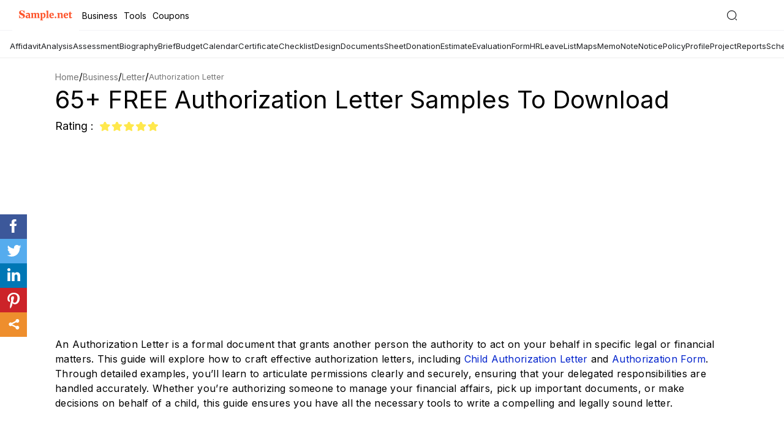

--- FILE ---
content_type: text/html; charset=UTF-8
request_url: https://www.sample.net/business/letter/authorization-letter/
body_size: 36620
content:
<!DOCTYPE html>
<html lang="en">
<head>
    <meta charset="UTF-8">
	
            <meta name='robots' content='index, follow, max-image-preview:large, max-snippet:-1, max-video-preview:-1' />
    	
    <meta name="robots" content="max-image-preview:large">
    <meta name="viewport" content="width=device-width, initial-scale=1">
    <meta http-equiv="X-UA-Compatible" content="ie=edge">
    <link rel="dns-prefetch" href="https://www.google-analytics.com/">
    <link rel="icon" href="https://images.sample.net/favicon.ico" />
    <link rel="shortcut" href="https://images.sample.net/images/snet-icon.png" />
    <link rel="apple-touch-icon" href="https://images.sample.net/images/snet-icon.png">

    <title>65+ FREE Authorization Letter Samples to Download</title><meta name="description" content="Need to authorize someone for important tasks? Our Authorization Letter guide covers everything from Child Authorization to formal permissions. Secure your peace of mind today!" />
<link rel="canonical" href="https://www.sample.net/business/letter/authorization-letter/" /><style>.fileformat-bodysection ul li a,a:focus,a:hover{text-decoration:none}.fileformat-bodysection ul li h4:hover,a,a:hover,header .nav-bar .main-nav ul li:hover a{color:#ff7400}a,a:focus,a:hover,button,header .nav-bar .search-sec .search-field:focus{outline:0}.sec h3,h2,h2.sec-title{font-size:30px}.btn,.step ul li,p{letter-spacing:.3px}body{margin:0;padding:60px 0 0;position:relative;min-height:100vh;float:left;width:100%;font-family:arial}header{position:fixed;background:#0d1249;top:80px;width:100%;height:60px;border-bottom:2px solid #3d416d;z-index:2}*,:after,:before{-webkit-box-sizing:border-box;box-sizing:border-box}h1,h2,h3,h4,h5,h6,ul{margin:0;padding:0}h3{font-size:23px;margin-bottom:16px}h3+p{margin-bottom:32px}figure{margin:0}li,ul{list-style:none}p{font-size:16px;color:#000;line-height:24px;margin:0 0 20px;padding:0}a,button,input[type=submit]{cursor:pointer}.icon{background:url(https://images.sample.net/images/sample-icons-1.svg) no-repeat}.container{width:1100px;margin:0 auto}.btn{background:#ff7400;color:#fff;padding:10px 40px;font-size:14px;text-align:center;text-transform:capitalize;display:inline-block}.banner-sec,header .logo a{display:-webkit-box;display:-ms-flexbox}.btn:hover{box-shadow:0 2px 6px rgba(0,0,0,.2);-webkit-box-shadow:0 2px 6px rgba(0,0,0,.2);color:#fff}header.header-gradient{background:#0d1249;background:-webkit-gradient(linear,left top,left bottom,color-stop(42%,rgba(13,18,73,.885592)),color-stop(65%,rgba(38,45,123,.972426)));background:linear-gradient(180deg,rgba(13,18,73,.885592) 42%,rgba(38,45,123,.972426) 65%)}.main-content .table-nums span::before,header .menu-btn,header .nav-bar .main-nav .close-mark,header .nav-bar .search-sec i.search-close{display:none}header .logo{float:left;height:60px}header .logo a{float:left;height:inherit;display:flex;-webkit-box-align:center;-ms-flex-align:center;align-items:center}header .nav-bar{float:right}header .nav-bar .main-nav{float:left}header .nav-bar .main-nav ul{margin:0 -18px;float:right}header .nav-bar .main-nav ul li{float:left;position:relative;cursor:pointer}header .nav-bar .main-nav ul li a{display:inline-block;padding:0 18px;line-height:60px;font-size:13px;color:#fff;text-transform:capitalize}header .nav-bar .main-nav ul li:hover{background:#060924}header .nav-bar .main-nav ul li:hover .drop-down{display:block}.main-category h1,header .nav-bar .main-nav ul li:hover .drop-down li a{color:#fff}header .nav-bar .main-nav ul li:hover .drop-down li a:hover{color:#ff7400;border-bottom:1px solid #ff7400}header .nav-bar .main-nav ul .drop-down{position:absolute;top:60px;background:#060924;width:160px;display:none;padding:15px 0 0}header .nav-bar .main-nav ul .drop-down li{margin-bottom:20px}header .nav-bar .main-nav ul .drop-down li a{line-height:inherit}header .nav-bar .search-sec{float:right;line-height:60px;margin-left:30px}header .nav-bar .search-sec .search-field{width:0;height:26px;opacity:0;border:0;border-radius:2px;letter-spacing:.3px;margin-top:0;-webkit-transition:.4s;transition:.4s;padding:0}header .nav-bar .search-sec .search-field.active{width:200px;opacity:1;padding-left:12px}header .nav-bar .search-sec .search-icon{height:22px;width:20px;border:0;background-position:-141px 3px;cursor:pointer;position:relative;top:5px}.banner-sec{background:url(../images/home-banner.png) no-repeat #0d1249;width:100%;height:485px;display:flex;-webkit-box-align:center;-ms-flex-align:center;align-items:center;background-position:calc(100% - 60px) 70px}.banner-sec .content{color:#fff;padding-top:66px}.banner-sec .content h1{font-size:42px;font-weight:400;margin-bottom:33px}.banner-sec .content .btn{font-size:18px;padding:18px 51px;min-width:220px;display:inline-block;border-radius:30px;font-weight:600}.single-page-banner{height:initial;padding:30px 0 0;background:#fff}.single-page-banner .content{padding:0}.main-category{height:263px;background:url(https://images.sample.net/images/home-banner.png) no-repeat #0d1249}.single-page-banner .content h1{font-size:40px;line-height:56px;text-transform:capitalize}.single-page-banner .single-page-banner-content{width:100%;margin-bottom:15px}.single-page-banner .single-page-banner-content h1{line-height:40px;margin-bottom:12px}.single-page-banner .single-page-banner-content span{font-size:18px}.add-feature-wrapper{display:flex;flex-wrap:wrap}.ad-section{width:496px;margin:0 20px 0 0;padding:0}figure.feature-image-sec{width:calc(100% - 516px);height:auto;margin:0;-webkit-border-radius:4px;-webkit-box-shadow:0 0 5px rgb(0 0 0 / 20%);box-shadow:0 0 5px rgb(0 0 0 / 20%);overflow:hidden;line-height:0}figure.feature-image-sec img{width:100%;height:auto}.table-content .table-content-inner{background:#f9f9fe;padding:30px 30px 34px;border:5px solid #e7e7fd;margin-bottom:36px}.table-content .table-content-inner h2{font-size:23px;line-height:24px;margin-bottom:11px}.main-content .review-inner ul li a:hover h5,.main-content .review-inner ul li a:hover+a h5{text-decoration:underline}.main-content .table-nums .table-para:before{content:'';display:inline-block;content:'';background:url(https://images.sample.net/images/sample-icons.svg) -289px -234px no-repeat;width:58px;height:48px;position:absolute;top:39px;left:-2px}.first-block{margin-bottom:45px}.sec h3{text-align:center;margin-bottom:30px;color:#363636}h2.sec-title{line-height:47px;margin-bottom:25px;color:#363636;font-weight:400;text-transform:capitalize}.singlepage-firstblock{padding-top:24px;margin-bottom:40px}.table-content .table-content-inner h3{display:block;font-size:15px;line-height:30px;padding:0 24px;position:relative;margin:0;font-weight:400}.table-content .table-content-inner h3 a{color:#000;padding:4px}.table-content .table-content-inner h3 a:hover{background:#e9e9fe}.table-content .table-content-inner h3:before{display:inline-block;content:'';background:url(https://images.sample.net/images/sample-icons.svg) -148px -233px no-repeat;width:15px;height:15px;position:absolute;top:7px;left:0}.main-content .table-sec-inner{background:#fff;padding:33px 29px 33px 56px;border:5px solid #e7e7fd;margin-bottom:95px;-webkit-box-shadow:15px 10px 27px rgba(235,234,255,.6);box-shadow:15px 10px 27px rgba(235,234,255,.6);background:linear-gradient(94deg,#fff 62%,#f4f4ff 80%)}.main-content .table-sec-inner span{display:block;font-size:16px;line-height:24px;margin:0 28px;position:relative;border-bottom:2px solid #dedede;padding:13px 0 11px}.main-content .table-sec-inner span:before{content:'';display:inline-block;content:'';background:url(https://images.sample.net/images/sample-icons.svg) -191px -236px no-repeat;width:20px;height:20px;position:absolute;top:14px;left:-38px}.fileformat-bodysection ul li:last-child,.main-content .table-sec-inner span:last-child{border-bottom:0}.main-content .table-nums .table-para{font-size:20px;line-height:35px;font-style:italic;margin:0;position:relative;padding:34px 95px}.main-content .table-nums span b{display:inline-block;background:#6d69fb;width:20px;height:20px;position:absolute;top:14px;left:-38px;text-align:center;color:#fff;border-radius:50%;font-size:14px;line-height:20px}.main-content .sample-title{font-size:23px;position:relative;padding:0 34px;margin-bottom:24px}.main-content .sample-title:before{content:'';display:inline-block;content:'';width:23px;height:23px;background:url(https://images.sample.net/images/sample-icons.svg) -240px -237px no-repeat;position:absolute;top:1px;left:0}.main-content .sample-para{margin-bottom:39px}.main-content .review-inner{overflow-x:hidden}.main-content .review-inner ul{margin:0 -42px;text-align:center;display:-webkit-box;display:-ms-flexbox;display:flex;-ms-flex-wrap:wrap;flex-wrap:wrap}.main-content .review-inner ul li{width:25%;padding:0 42px;margin-bottom:58px}.main-content .review-inner ul li a figure{width:212px;border:2px solid #ff7400;margin:0 auto 25px;-webkit-box-shadow:9px 8px 20px rgba(2,2,2,.15);box-shadow:0 0 3px rgba(0,0,0,.3)}.main-content .review-inner ul li a figure img,.single-page-documents ul li .single-page-inner figure img{max-width:100%;display:block}.main-content .review-inner ul li h5{font-size:15px;line-height:23px;color:#0073b9;font-weight:400;text-align:center;text-transform:capitalize;margin-bottom:10px;height:44px;overflow:hidden}.main-content .review-inner ul li p{height:53px;overflow:hidden;font-size:13px;line-height:18px;color:#464646}.main-content .review-inner ul li i.icon{display:block;width:80px;height:15px;background-position:0 -235px;margin:0 auto 10px}.main-content .review-inner ul .single-btn,.single-page-documents ul li .single-btn{border-radius:30px}@media only screen and (max-width:1500px){.side-img{display:none}}@media only screen and (max-width:1024px){.container,.main-content .review-inner ul li{padding:0 15px}.container{width:100%}.banner-sec{height:416px;background:#0d1249}.banner-sec .content{padding:0}.main-content .review-inner ul{margin:0 -15px}.tags-sec ul{overflow-x:auto;display:-webkit-box;display:-ms-flexbox;display:flex;-webkit-box-align:center;-ms-flex-align:center;align-items:center;-ms-flex-preferred-size:initial;flex-basis:initial;-webkit-box-flex:0;-ms-flex:0 0 auto;flex:0 0 auto}.tags-sec::-webkit-scrollbar{background:0;width:0;display:none;-ms-overflow-style:none;overflow:-moz-scrollbars-none}.single-page-banner .single-page-banner-content{width:initial}.sticky-share{display:none}}@media only screen and (max-width:814px){body{padding:45px 0 0}header{height:45px}header .container{padding:0}header .main-header{height:inherit;display:-webkit-box;display:-ms-flexbox;display:flex;-webkit-box-pack:justify;-ms-flex-pack:justify;justify-content:space-between}header .menu-btn{display:block;float:left;border:0;height:45px;width:48px;background-position:15px -396px}header .menu-btn.close-mark{background:url(https://images.sample.net/images/sample-icons-1.svg) -24px -397px no-repeat #050924}header .logo{height:45px;margin-left:-14px}header .nav-bar .search-sec{line-height:45px;margin:0 10px 0 0}header .nav-bar .search-sec .search-field{top:11px;right:35px;height:25px;position:absolute}header .nav-bar .main-nav{position:fixed;width:250px;left:-250px;height:100vh;background:#050924;margin:0;opacity:0;visibility:hidden;-webkit-transition:.3s;transition:.3s;overflow-y:auto;top:43px}header .nav-bar .main-nav ul{margin:0;width:100%;padding:14px 0}header .nav-bar .main-nav ul li{float:left;text-align:initial;margin:0 25px;padding:0;border-bottom:1px solid #383a4f;width:calc(100% - 50px)}header .nav-bar .main-nav ul li a{line-height:39px;font-size:15px;display:block;width:175px}header .nav-bar .main-nav ul li.main-nav-inner .drop-down li::after,header .nav-bar .main-nav ul li:hover .drop-down{display:none}header .nav-bar .main-nav ul li span.arr-icon{content:'';width:10px;height:11px;display:inline-block;position:absolute;z-index:99;right:0;top:16px;background:url(https://images.sample.net/images/sample-icons-1.svg) -293px -308px no-repeat}header .nav-bar .main-nav ul li span.arr-icon.in{-webkit-transform:rotate(90deg);transform:rotate(90deg)}header .nav-bar .main-nav ul li span.arr-icon:hover .drop-down,header .nav-bar .main-nav ul li.main-nav-inner .drop-down.dd{display:block}header .nav-bar .main-nav ul li.main-nav-inner{position:relative}header .nav-bar .main-nav ul li.main-nav-inner .drop-down{position:relative;top:0;left:0;width:100%;background:0;z-index:10;margin:0;padding:0 0 15px 10px}header .nav-bar .main-nav ul li.main-nav-inner .drop-down li{border:0;margin:0;line-height:34px}header .nav-bar .main-nav ul li.main-nav-inner .drop-down li a{width:100%;margin:0}header .nav-bar .main-nav.active{left:0;opacity:1;visibility:visible}.main-content .review-inner ul li{width:50%}.main-content .review-inner ul li figure{margin:0 auto 25px}.main-content .review-inner ul li .table-sec-inner{margin-bottom:45px}.banner-sec{height:330px}.banner-sec .content .btn{min-width:160px;font-size:16px;padding:14px 51px}h2.sec-title{font-size:27px;line-height:27px}.single-page-banner .single-page-banner-content{text-align:left;width:100%}.main-content .table-sec-inner{margin-bottom:60px}.first-block{margin-bottom:35px}.singlepage-firstblock{padding-top:25px}}.single-page-documents h2,.single-post-sec h2{font-size:30px;line-height:47px;font-weight:500;text-transform:capitalize}@media only screen and (max-width:640px){.banner-sec .content .btn,.first-block .paragraph p,.main-content .review-inner ul li p{display:none}.container{padding:0 10px}h3{font-size:20px;margin-bottom:16px;font-weight:400;line-height:27px}h3+p{margin-bottom:22px}header .menu-btn{background-position:10px -396px}header .nav-bar .search-sec .search-field{opacity:0;visibility:hidden;position:absolute;top:-45px;right:0;width:100%;border:0;height:45px;border-bottom:1px solid #f1f1f1;padding-left:40px}.fileformat-bodysection ul li{width:50%!important;padding:0 10px}header .nav-bar .search-sec .search-field.active{top:0;width:100%;border-radius:0;opacity:1;visibility:visible;padding-left:40px}header .nav-bar .search-sec .search-field.active+.search-icon{position:absolute;right:initial;left:10px;top:11px;background-position:-186px 3px}header .nav-bar .search-sec i.search-close.in{display:inline-block;width:16px;height:16px;position:absolute;top:14px;right:10px;background-position:-77px -410px}.banner-sec{height:175px}.banner-sec .content h1{font-size:36px;margin:0}.single-page-banner .content h1{font-size:25px;line-height:32px}.table-content .table-content-inner{margin-bottom:20px}.first-block.singlepage-firstblock .paragraph p{display:block}.main-content .sample-title:before{background-position:-240px -238px}.main-content .sample-title{font-size:20px;font-weight:600}.main-content .table-sec-inner{margin-bottom:30px;padding:40px 30px 45px}.single-post-sec .single-post-inner ul li{padding:0 10px;width:100%}.main-content .table-sec-inner span{font-size:14px}.main-content .table-nums .table-para{text-align:center;font-size:16px;padding:85px 0 0}.main-content .table-nums .table-para:before{top:10px;left:50%;margin-left:-29px}.main-content .review-inner ul{margin:0 -10px}.main-content .review-inner ul li{padding:0 10px;margin-bottom:50px}}.related-tags{padding:36px 0 42px;display:-webkit-box;display:-ms-flexbox;display:flex;-ms-flex-wrap:wrap;flex-wrap:wrap}.related-tags .related-title{font-size:14px;line-height:22px;letter-spacing:.2px;text-transform:capitalize;display:block;width:70px;font-weight:600}.related-tags .related-inner{padding:31px 34px 33px;background:#f7f5fb;border:2px solid #c9c6ee;display:-webkit-box;display:-ms-flexbox;display:flex;align-items:baseline}.related-tags .related-inner .related-main{width:calc(100% - 75px)}.related-tags .related-inner .related-main ul{margin-bottom:2px}.related-tags .related-inner .related-main ul li{display:inline}.related-tags .related-inner .related-main ul li a{font-size:13px;color:#20276f;line-height:24px;font-weight:600}.single-post-sec{width:100%;float:left;padding-bottom:78px}.single-post-sec h2{margin-bottom:37px}.single-post-sec .single-post-inner{max-width:860px}.single-post-sec .single-post-inner ul{margin:0 -24px;display:-webkit-box;display:-moz-box;display:-ms-flexbox;display:-webkit-flex;display:flex;flex-wrap:wrap}.single-post-sec .single-post-inner ul li.single-inner-content-sec{width:calc(100% - 550px)}.single-post-sec .single-post-inner ul li{padding:0 24px}.single-post-sec .single-post-inner ul li figure{width:320px;overflow:hidden}.single-post-sec .single-post-inner ul li figure img{max-width:100%;-webkit-box-shadow:9px 8px 20px rgba(2,2,2,.15);box-shadow:9px 8px 20px rgba(2,2,2,.15);border:2px solid #ff7300}.single-post-sec .single-post-inner ul li p{max-height:120px;overflow:hidden;margin-bottom:28px}.single-post-sec .single-post-inner ul li .single-formats span{display:block;font-size:15px;line-height:27px}.single-post-sec .single-post-inner ul li .single-formats span a{color:#262d7b;font-weight:600;font-size:14px}.single-page-documents{width:100%;float:left}.single-page-documents h2{color:#363636;border-bottom:5px solid #ff7400;display:inline-block;margin-bottom:54px}.single-page-documents ul{margin:0 -45px;display:-webkit-box;display:-moz-box;display:-ms-flexbox;display:-webkit-flex;display:flex;flex-wrap:wrap}.single-page-documents ul li{width:25%;padding:0 45px;margin-bottom:70px}.single-page-documents ul li .single-page-inner{text-align:center}.single-page-documents ul li .single-page-inner figure{border:2px solid #ff7400;-webkit-box-shadow:9px 8px 20px rgba(2,2,2,.15);box-shadow:9px 8px 20px rgba(2,2,2,.15);margin-bottom:24px}.single-page-documents ul li .single-page-inner h5{font-size:15px;line-height:23px;color:#0073b9;font-weight:400;text-align:center;text-transform:capitalize;margin-bottom:8px;height:46px;overflow:hidden}.modal{position:fixed;top:0;right:0;bottom:0;left:0;background:rgba(0,0,0,.6);height:100vh;overflow:auto;z-index:99;cursor:zoom-out}.inner-popup .content{width:1200px;margin:60px auto;cursor:initial;position:relative;overflow:auto}.inner-popup .modal-header{width:100%;float:left;min-height:40px;background:#f5f5f5;border-radius:4px 4px 0 0}.inner-popup .modal-scrolled.modal-header{position:fixed;top:0;z-index:99;width:1200px}.inner-popup .modal-body{background:#f5f5f5;padding:8px 0 40px;border-radius:0 0 4px 4px;float:left;width:100%;height:100vh}body.hidden{overflow:hidden}.modal .close{display:block;width:32px;height:32px;position:absolute;top:10px;right:10px;background-color:#222;background-position:-32px -402px;border-radius:50%;border:0;padding:0 10px;font-size:13px;font-weight:600;line-height:29px}@media only screen and (max-width:1440px){.inner-popup .modal-header{min-height:30px}.single-post-sec h2{font-size:28px;margin-bottom:25px}.single-page-documents h2{font-size:28px}}@media only screen and (max-width:1024px){.container,.single-page-documents ul li,.single-post-sec .single-post-inner ul li{padding:0 15px}.ad-section{width:calc(50% - 20px)}figure.feature-image-sec{width:50%}.inner-popup .content,.inner-popup .modal-scrolled.modal-header{width:calc(100% - 40px)}.container{width:100%}.single-page-documents ul,.single-post-sec .single-post-inner ul{margin:0 -15px}}@media only screen and (max-width:814px){.single-post-sec .single-post-inner ul li.single-inner-content-sec{width:calc(100% - 350px)}.single-post-sec h2{margin-bottom:25px}body{padding:45px 0 0}header{height:45px}header .container{padding:0}header .main-header{height:inherit;display:-webkit-box;display:-ms-flexbox;display:flex;-webkit-box-pack:justify;-ms-flex-pack:justify;justify-content:space-between}header .menu-btn{display:block;float:left;border:0;height:45px;width:48px;background-position:15px -396px}header .menu-btn.close-mark{background:url(https://images.sample.net/images/sample-icons-1.svg) -24px -397px no-repeat #050924}header .logo{height:45px;margin-left:-14px}header .nav-bar .search-sec{line-height:45px;margin:0 10px 0 0}header .nav-bar .search-sec .search-field{top:11px;right:35px;height:25px;position:absolute}header .nav-bar .main-nav{position:fixed;width:250px;left:-250px;height:100vh;background:#050924;margin:0;opacity:0;visibility:hidden;-webkit-transition:.3s;transition:.3s;overflow-y:auto;top:43px}header .nav-bar .main-nav ul{margin:0;width:100%;padding:14px 0}header .nav-bar .main-nav ul li{float:none;text-align:initial;margin:0 25px;padding:0;border-bottom:1px solid #383a4f}header .nav-bar .main-nav ul li a{line-height:39px;font-size:15px}header .nav-bar .main-nav ul li span.arr-icon{content:'';width:20px;height:20px;display:inline-block;position:absolute;right:0;top:10px;background:url(https://images.sample.net/images/sample-icons-1.svg) -292px -303px no-repeat}header .nav-bar .main-nav ul li.main-nav-inner{position:relative}header .nav-bar .main-nav ul li.main-nav-inner .drop-down{position:absolute;top:40px;left:0;width:100%;background:red;z-index:10}header .nav-bar .main-nav ul li.main-nav-inner .drop-down li{border:0}header .nav-bar .main-nav ul li.main-nav-inner .drop-down li::after{display:none}header .nav-bar .main-nav.active{left:0;opacity:1;visibility:visible}.single-page-documents ul li .single-btn{padding:10px 25px}.related-tags .related-title{height:80px}.single-post-sec{padding-bottom:66px}.single-page-documents h2{font-size:22px;border-bottom:3px solid #ff7400;line-height:30px}.single-page-documents ul li{width:33.33%}}@media only screen and (max-width:640px){.main-content .sample-title,.single-post-sec h2,h3{font-weight:400}.ad-section,.single-page-documents ul li .single-page-inner i.icon{display:none}.single-page-documents ul li figure,.single-post-sec .single-post-inner ul li figure,.single-post-sec .single-post-inner ul li.single-inner-content-sec,.single-post-sec .single-post-inner ul li.single-inner-fig-sec,figure.feature-image-sec{width:100%}.inner-popup .content{width:calc(100% - 30px)}.container{padding:0 10px}h3{font-size:20px;margin-bottom:16px;line-height:27px}h3+p{margin-bottom:22px}header .menu-btn{background-position:10px -396px}header .nav-bar .search-sec .search-field{opacity:0;visibility:hidden;position:absolute;top:-45px;right:0;width:100%;border:0;height:45px;border-bottom:1px solid #f1f1f1;padding-left:40px}header .nav-bar .search-sec .search-field.active{top:0;width:100%;border-radius:0;opacity:1;visibility:visible;padding-left:40px}header .nav-bar .search-sec .search-field.active+.search-icon{position:absolute;right:initial;left:10px;top:11px;background-position:-186px 3px}header .nav-bar .search-sec i.search-close.in{display:inline-block;width:16px;height:16px;position:absolute;top:14px;right:10px;background-position:-77px -410px}.single-post-sec h2{font-size:24px;margin-bottom:20px;line-height:28px}.related-tags{padding-bottom:20px}.single-post-sec{padding-bottom:40px}.single-post-sec .single-post-inner{text-align:center}.single-page-documents ul,.single-post-sec .single-post-inner ul{margin:0 -10px}.single-post-sec .single-post-inner ul li{padding:0 10px;width:100%}.single-post-sec .single-post-inner ul li figure{margin-bottom:20px}.single-page-documents h2{font-weight:400;border:0;margin-bottom:20px}.single-page-documents ul li{padding:0 10px;width:50%;margin-bottom:40px}.single-page-documents ul li .single-btn{padding:8px 14px!important}.single-page-documents ul li .single-page-inner figure{margin-bottom:15px}}@media only screen and (max-width:480px){.banner-sec .content h1{font-size:30px}.single-page-banner{height:initial}.single-page-banner .content h1{font-size:20px;line-height:27px;margin-bottom:3px}.main-content .sample-title{font-size:19px;line-height:24px;font-weight:400;padding-right:0}.main-content .sample-title::before{top:0}.fileformat-bodysection ul li{width:100%!important;padding:0}.main-content .table-sec-inner{margin-bottom:40px;padding:36px 25px 40px}.main-content .table-sec-inner span{font-size:14px;margin:0 0 0 28px}.table-sec .table-sec-inner{padding:20px 30px}.table-content .table-content-inner{padding:34px 15px 24px}.table-content .table-content-inner h3{font-size:14px;margin-bottom:15px;line-height:21px}.table-content .table-content-inner h3::before{top:3px}.btn,.related-tags .related-inner .related-main ul li a,.related-tags .related-inner ul li a,.related-tags .related-title{font-size:13px}.inner-popup .modal-scrolled.modal-header{width:calc(100% - 30px)}.btn{padding:7px 24px}.single-post-sec .single-post-inner ul li figure{margin:0 auto 20px}.singlepage-firstblock{padding-top:24px;margin-bottom:25px}.single-page-documents h2{font-size:18px;line-height:24px}.single-page-documents ul li .single-page-inner h5{font-size:13px;line-height:19px;height:42px}.single-post-sec .single-post-inner ul li.single-inner-content-sec{width:100%}.related-tags .related-inner{padding:31px 15px 33px}.single-post-sec h2{font-size:21px}}.loadmore{margin:20px auto 85px;padding:0;width:200px;height:49px;background:url(https://images.template.net/images/loading-ani.svg) 0 -74px no-repeat}.popup-container{width:90%;margin:0 auto}p img{max-width:100%;height:auto}.aligncenter{margin:0 auto;display:block}.step ul{margin-left:30px;margin-bottom:30px}.step ul li{font-size:16px;color:#000;line-height:24px;margin:0 0 20px;padding:0;list-style:disc}.fileformat-bodysection{width:100%;float:left;padding-bottom:60px}.fileformat-bodysection ul{padding:0;margin:0 -15px;list-style:none}.fileformat-bodysection ul li{width:33.33%;float:left;padding:0 15px;margin-bottom:18px}.fileformat-bodysection ul li a:hover{text-decoration:underline;color:#ff7400}.fileformat-bodysection ul li h4{margin:0;font-size:16px;font-weight:500;color:#000;letter-spacing:.3px;background:url(https://images.freecreatives.com/images/img/list-icon.svg) 0 7px no-repeat;padding-left:12px;line-height:24px;overflow:hidden}</style>        <!-- Facebook Meta Tags -->
    <meta property="og:url" content="https://www.sample.net/business/letter/authorization-letter/">
    <meta property="og:type" content="website">
    <meta property="og:title" content="65+ FREE Authorization Letter Samples to Download">
    <meta property="og:description" content="Need to authorize someone for important tasks? Our Authorization Letter guide covers everything from Child Authorization to formal permissions. Secure your peace of mind today!">
    <meta property="og:image" content="https://images.sample.net/wp-content/uploads/2024/05/Authorization-Letter-to-Collect-Document.jpg">

    <!-- Twitter Meta Tags -->
    <meta name="twitter:card" content="summary_large_image">
    <meta property="twitter:domain" content="sample.net">
    <meta property="twitter:url" content="https://www.sample.net/business/letter/authorization-letter/">
    <meta name="twitter:title" content="65+ FREE Authorization Letter Samples to Download">
    <meta name="twitter:description" content="Need to authorize someone for important tasks? Our Authorization Letter guide covers everything from Child Authorization to formal permissions. Secure your peace of mind today!">
    <meta name="twitter:image" content="https://images.sample.net/wp-content/uploads/2024/05/Authorization-Letter.png">

    <script>!function(e){"use strict";function t(e,t,n){e.addEventListener?e.addEventListener(t,n,!1):e.attachEvent&&e.attachEvent("on"+t,n)}function n(t,n){return e.localStorage&&localStorage[t+"_content"]&&localStorage[t+"_file"]===n}function o(t,o){if(e.localStorage&&e.XMLHttpRequest)n(t,o)?r(localStorage[t+"_content"]):a(t,o);else{var i=l.createElement("link");i.href=o,i.id=t,i.rel="stylesheet",i.type="text/css",l.getElementsByTagName("head")[0].appendChild(i),l.cookie=t}}function a(e,t){var n=new XMLHttpRequest;n.open("GET",t,!0),n.onreadystatechange=function(){4===n.readyState&&200===n.status&&(r(n.responseText),localStorage[e+"_content"]=n.responseText,localStorage[e+"_file"]=t)},n.send()}function r(e){var t=l.createElement("style");t.setAttribute("type","text/css"),l.getElementsByTagName("head")[0].appendChild(t),t.styleSheet?t.styleSheet.cssText=e:t.innerHTML=e}var l=e.document,i=function(e,t,n){function o(e){return l.body?e():void setTimeout(function(){o(e)})}function a(){i.addEventListener&&i.removeEventListener("load",a),i.media=n||"all"}var r,i=l.createElement("link");if(t)r=t;else{var s=(l.body||l.getElementsByTagName("head")[0]).childNodes;r=s[s.length-1]}var c=l.styleSheets;i.rel="stylesheet",i.href=e,i.media="only x",o(function(){r.parentNode.insertBefore(i,t?r:r.nextSibling)});var d=function(e){for(var t=i.href,n=c.length;n--;)if(c[n].href===t)return e();setTimeout(function(){d(e)})};return i.addEventListener&&i.addEventListener("load",a),i.onloadcssdefined=d,d(a),i};"undefined"!=typeof exports?exports.loadCSS=i:e.loadCSS=i,e.loadLocalStorageCSS=function(a,r){n(a,r)||l.cookie.indexOf(a)>-1?o(a,r):t(e,"load",function(){o(a,r)})}}(this);</script>
    
    <!-- Preloading and loading the stylesheet -->
    <link rel="preload" href="https://www.sample.net/wp-content/themes/samplenet/css/inner-ex-min3.css" as="style">
    <link rel="stylesheet" href="https://www.sample.net/wp-content/themes/samplenet/css/inner-ex-min3.css">

    <!-- Font optimization using local storage -->
    <script id="loadcss__webfonts">
        loadLocalStorageCSS("design-webfonts", "https://images.sample.net/webfonts.css");
    </script>

    <link href="https://fonts.googleapis.com/css2?family=Inter:wght@400;500;600;700;800&display=swap" rel="stylesheet" />
            <script async src="https://www.googletagmanager.com/gtag/js?id=G-YFDYKTQHR0"></script>
        <script>
            window.dataLayer = window.dataLayer || [];
            function gtag(){dataLayer.push(arguments);}
            gtag('js', new Date());
            gtag('config', 'G-YFDYKTQHR0');
        </script>
    
    <script type="application/ld+json">{"@context":"http://schema.org","@type":"BlogPosting","mainEntityOfPage":"https://www.sample.net/business/letter/authorization-letter/","headline":"65+ FREE Authorization Letter Samples to Download","datePublished":"2020-01-06T15:38:32+00:00","dateModified":"2024-05-07T12:04:48+00:00","image":{"@type":"ImageObject","url":"https://images.sample.net/wp-content/uploads/2024/05/Authorization-Letter.png"},"publisher":{"@type":"Organization","name":"sample.net","logo":{"@type":"ImageObject","url":"https://images.sample.net/images/snet-icon.png","height":"55","width":"215"}},"description":"An Authorization Letter is a formal document that grants another person the authority to act on your behalf in specific legal or financial matters. This guide will explore how&hellip;"}</script><script type="application/ld+json">{"@context":"https://schema.org","@type":"Organization","url":"https://www.sample.net/","logo":"https://images.sample.net/images/snet-icon.png"}</script><script type="application/ld+json">
            {
                "@context": "https://schema.org",
                "@type": "BreadcrumbList",
                "itemListElement": [
                    {"@type": "ListItem","position": 1,"item": {"@id": "https://www.sample.net","name": "sample.net"}},
                    {"@type": "ListItem","position": 2,"item": {"@id": "https://www.sample.net/business/","name": "Business"}},{"@type": "ListItem","position": 3,"item": {"@id": "https://www.sample.net/business/letter/","name": "Letter"}},
                    {"@type": "ListItem","position": 4,"item": {"@id": "https://www.sample.net/business/letter/authorization-letter/","name": "65+ FREE Authorization Letter Samples to Download"}}
                ]
            }
        </script>

    <script async src="https://pagead2.googlesyndication.com/pagead/js/adsbygoogle.js?client=ca-pub-8812391281658222"
    crossorigin="anonymous"></script>
    <script type = "text/javascript"> 
        (function () { 
        window.advBidxc = window.advBidxc || {}; 
        window.advBidxc.customerId = "8CU34LPVG"; 
        window.advBidxc.domain = window.location.hostname; 
        window.advBidxc.version = 5.1; 
        window.advBidxc.startTime = new Date().getTime(); 
        function loadScript(tagSrc) { 
        var scriptTag = document.createElement('script'), 
        placeTag = document.getElementsByTagName("script")[0]; 
        scriptTag.type = 'text/javascript'; 
        scriptTag.async = true; 
        scriptTag.src = tagSrc; 
        placeTag.parentNode.insertBefore(scriptTag, placeTag);} 
        var mnSrc = 'https://hbx.media.net/bidexchange.js?cid=' +  
        window.advBidxc.customerId + 
        "&version=" + window.advBidxc.version + '&dn=' +  
        window.advBidxc.domain; 
        loadScript(mnSrc); })(); 
    </script>
    <style>header .nav-bar .main-nav ul li:hover a{color:#ffff}.toolls-more-list{left:0;top:100%;z-index:1000}header .nav-bar .search-sec .search-field:focus{outline:0}header{background:#ffff;top:0;width:100%;height:50px;border-bottom:1px solid #f2f3f6;z-index:100;position:fixed}.menu li,.navbar .menu li,body{position:relative;font-family:Inter}header .top1-container{width:100%;display:flex;align-items:center;height:50px;justify-content:space-between}header .top1-container .site-logo{padding:10px;display:flex;align-items:center;justify-content:center;background:#ffff}header .top1-container .site-logo span.logo-title{font-size:18px;line-height:18.5px;padding:0;font-weight:600;color:#fd552c;margin:0!important}.left-doc-header,.right-doc-header{padding:0;width:100%;display:flex;box-sizing:border-box}.right-doc-header{align-items:center;margin:0 70px 0 0;gap:20px;flex-direction:row-reverse}.left-doc-header{align-items:center;margin:0;gap:10px;padding:0 0 0 20px}.navbar .menu li a,.toolls-more-list li a,.toolls-secondary-menu ul li a{color:#1f2124;text-decoration:none}.navbar .menu li a,.navbar .menu.active li{padding:10px}.fas.fa-angle-right,.menu li,.navbar .menu li{font-size:15px}.sub-menu li a:hover{background-color:#fd552c;color:#fff!important;font-weight:400}.main-menu:hover .sub-menu,.menu li a,.navbar .main-menu:hover .sub-menu,.sub-menu li{display:block}.left-doc-header .navbar,.menu li:hover,.navbar,.navbar .menu li:hover,.sub-menu{background-color:#fff}.left-doc-header .navbar{display:flex;justify-content:space-between;align-items:center}.navbar .menu-toggle{color:#fff;font-size:20px;display:none;cursor:pointer}.navbar .menu{margin:0;display:flex;list-style-type:none;padding:0}.navbar .menu li:hover{border:4px}.navbar .menu li a:hover{color:#fd552c!important;font-weight:400}.menu-toggle.active{display:none}.doc-sidebar ul li a,.fileformat-bodysection ul li a,.menu li a,a:focus,a:hover{text-decoration:none}.menu,figure{margin:0}.menu.active,.toolls-more-list{position:absolute;background-color:#fff}.menu.active{display:block;top:0!important;left:0;width:100%;padding:20px}.navbar .menu li.main-menu a{font-size:12px;line-height:15px;font-family:Inter;font-weight:400}.group_search_with_filter{display:none;justify-content:flex-start;align-items:center;order:3;width:100%;gap:10px}#search-box-hero-banner-csr,.group_search_with_filter #search-box-csr{width:100%}.group_search_with_filter .search-box{order:unset;width:100%;margin:0 8px 0 0}.group_search_with_filter .search-box .search-box-input{font-size:14px;font-weight:400;line-height:14px}#search-box-hero-banner-csr .search-box .search-box-form button svg,.group_search_with_filter .search-box button svg,.search-box .search-box-form button svg,button.search-button-click svg{width:18px;height:18px}.search-box{display:flex;justify-content:space-between;align-items:center;background:#ffff;border-radius:99px;border:1px solid #EEEEEE;gap:8px;padding:8px 2px 8px 8px;gap:16px;height:72px}.search-box .search-box-form{flex:1;display:flex;align-items:center;position:relative;width:unset;background:0 0;border:none}.search-box .search-box-form .search-box-input{width:100%;border:none; outline:none;height:100%;padding-right:8px;background:0;font-size:12px;font-weight:400;line-height:21px}.search-box button{display:flex;justify-content:center;align-items:center;width:30px;border-radius:50%;border:none;cursor:pointer;min-width:30px;height:30px}.search-box button.icon-close{margin-right:16px;background:#e1e4e8}button.search-button-click{min-width:30px;display:flex;border:none;background-color:#fff;outline:0}.search-box .search-box-form button{min-width:30px;display:flex}.search-box .drop-down{padding:14px 16px 14px 18px}#search-box-hero-banner-csr{width:calc(100% - 200px);max-width:1028px}.toolls-more-button,input[type=submit]{cursor:pointer}.toolls-menubar{display:flex;align-items:center}.toolls-secondary-menu ul.toolls-more-list{display:none;overflow:unset!important;overflow-y:auto!important;flex-direction:column!important;height:300px;margin-top:1px;margin-left:-150px;border-radius:5px;border:1px solid #eee}.toolls-secondary-menu{padding:4px 20px 4px 30px;border-bottom:1px solid #eee;display:flex;flex-wrap:wrap;align-items:center;justify-content:flex-start;top:50px;z-index:99;background-color:#fff;position:fixed;width:100%}.toolls-secondary-menu ul{overflow:unset!important;list-style:none;cursor:pointer;display:flex;flex-wrap:nowrap;overflow-x:auto;gap:12px;-webkit-overflow-scrolling:touch;font-size:15px}.toolls-secondary-menu ul li{align-items:center;position:relative;padding:8px 4px;width:auto;display:flex;box-sizing:border-box}.toolls-secondary-menu ul li a{font-size:12px;line-height:14.52px;font-weight:400;white-space:nowrap;color:#1f2124}.toolls-secondary-menu ul li:hover{color:#fd552c!important;font-weight:400!important}.toolls-secondary-menu ul li a:hover{color:#fd552c!important;text-decoration:none}.toolls-secondary-menu ul::-webkit-scrollbar{height:3px}.toolls-secondary-menu ul::-webkit-scrollbar-thumb{background-color:#c3c3c3;border-radius:10px;padding-bottom:0}.toolls-secondary-menu ul::-webkit-scrollbar-track{background:#f1f1f1}.toolls-secondary-menu ul.toolls-more-list li a::after,a.toolls-more-button::after{content:''!important}.toolls-menu-list{display:flex;list-style:none;padding:0;margin:0}.toolls-menu-list>li{position:relative;white-space:nowrap}.toolls-more-list{display:none;list-style:none;border:1px solid #ccc;padding:0;margin:0}a.toolls-more-button:active+toolls-ul.more-list,a.toolls-more-button:focus+toolls-ul.more-list,a.toolls-more-button:hover+ul.toolls-more-list,li.toolls-more:active ul.toolls-more-list,li.toolls-more:focus ul.toolls-more-list,li.toolls-more:hover ul.toolls-more-list,ul.toolls-more-list:focus,ul.toolls-more-list:hover{display:block!important}.toolls-more-list li{padding:8px 12px}.toolls-more-list li:hover{background-color:#f0f0f0}.close-icon{font-size:28px;cursor:pointer;display:none}.close-icon.active{display:block;position:absolute;top:20px;right:20px}.close-icon.active,.menu.active{z-index:999}@media(max-width:1024px){header .top1-container .site-logo{padding:10px 10px 10px 0!important;font-size:22px!important}header .top1-container .site-logo span.logo-title{margin:0!important}.left-doc-header{gap:0;padding:0 0 0 20px;flex-direction:row-reverse;justify-content:flex-end!important}.navbar .menu,.navbar .menu-toggle{background-color:#fff}.navbar .menu{flex-direction:column;position:absolute;top:60px;left:0;width:100%;display:none}.main-menu.active .sub-menu,.navbar .menu-toggle{display:block}.navbar .menu.active{display:flex;height:100vh;top:50px;padding:15px}.navbar .menu-toggle{height:30px;width:30px;font-size:24px;cursor:pointer;color:#1f2124}.main-menu{width:100%;border-bottom:1px solid #fffdfd}.right-doc-header{margin:0 20px 0 0!important}.toolls-secondary-menu{padding:0 10px 0 20px}.navbar .menu li a,.navbar .menu.active li{padding:5px}}@media(min-width:768px){.group_search_with_filter{order:3;width:100%;margin:0}.group_search_with_filter .search-box{order:unset;height:40px;width:100%;margin:0}.group_search_with_filter .search-box .drop-down{padding:8px 16px}.group_search_with_filter #btn-filter-mobile{display:none}}@media(max-width:768px){.toolls-secondary-menu{padding:4px 10px 4px 20px}.toolls-secondary-menu ul{padding-bottom:0!important}.toolls-secondary-menu ul li{padding:8px 0;flex:0 0 auto;width:auto;text-align:center}.toolls-secondary-menu ul li a{font-size:12px}}@media(min-width:769px){.toolls-secondary-menu{padding:4px 10px 4px 20px}.toolls-secondary-menu ul{flex-direction:row;justify-content:space-between}.toolls-secondary-menu ul li{width:auto}}@media(max-width:650px){.search-box button{height:24px!important;width:16px!important}.search-box{height:30px!important}.AI-image-support img{width:100%!important}}input:-webkit-autofill{background-color:transparent!important;color:inherit!important;box-shadow:0 0 0 1000px #fff inset!important;border:1px solid #ccc;transition:background-color 5000s ease-in-out}input:-webkit-autofill:focus{background-color:#fff!important;box-shadow:0 0 0 1000px #fff inset!important;outline:0}</style>
</head>

<body class="post-template-default single single-post postid-47968 single-format-standard">
    <header id="sticky-header">
        <div class="top1-container">
            <div class="left-doc-header">
            <div class="site-logo" id="site-logoo">
                <a href="https://www.sample.net" title="Home"><img src="https://images.sample.net/images/logo-figma-snet.svg" alt="Sample.net" class="logo-title"></a>
            </div>
                <nav class="navbar">
                    <div id="menu-toggle" class="menu-toggle" style="display:none">&#9776;</div>
                        <div class="frame-1699553507 mobile-menu" >
							<nav class="custom-menu-container"><ul id="menu-custom-header-menu" class="custom-menu"><li id="menu-item-392811" class="menu-item menu-item-type-taxonomy menu-item-object-category current-post-ancestor menu-item-392811"><a href="https://www.sample.net/business/">Business</a></li>
<li id="menu-item-392812" class="menu-item menu-item-type-post_type menu-item-object-page menu-item-392812"><a href="https://www.sample.net/tools">Tools</a></li>
<li id="menu-item-392813" class="menu-item menu-item-type-post_type menu-item-object-page menu-item-392813"><a href="https://www.sample.net/coupons">Coupons</a></li>
</ul></nav>						</div>
                </nav>
            </div>
            <div class="right-doc-header">
                <div class="group_search_with_filter">
                    <div id="search-box-csr" class="search-box-csr">
                        <div id="search-box" class="search-box">
                            <form class="search-box-form" action="https://www.sample.net" method="GET">
                                <input type="hidden" name="category" id="selected-category">
                                <input class="search-box-input" name="s" placeholder="Search here..." value="">
                                <button type="submit" aria-label="Search">
                                <svg width="18" height="18" viewBox="0 0 18 18" fill="none" xmlns="http://www.w3.org/2000/svg">
                                    <path d="M8.625 15.75C12.56 15.75 15.75 12.56 15.75 8.625C15.75 4.68997 12.56 1.5 8.625 1.5C4.68997 1.5 1.5 4.68997 1.5 8.625C1.5 12.56 4.68997 15.75 8.625 15.75Z" stroke="#1F2124" stroke-width="1.25" stroke-linecap="round" stroke-linejoin="round"/>
                                    <path d="M16.5 16.5L15 15" stroke="#1F2124" stroke-width="1.25" stroke-linecap="round" stroke-linejoin="round"/>
                                </svg>
                                </button>
                            </form>
                        </div>
                    </div>
                </div>
                <button type="submit" aria-label="Search" id="search-button-click" class="search-button-click">
                    <svg width="18" height="18" viewBox="0 0 18 18" fill="none" xmlns="http://www.w3.org/2000/svg">
                        <path d="M8.625 15.75C12.56 15.75 15.75 12.56 15.75 8.625C15.75 4.68997 12.56 1.5 8.625 1.5C4.68997 1.5 1.5 4.68997 1.5 8.625C1.5 12.56 4.68997 15.75 8.625 15.75Z" stroke="#1F2124" stroke-width="1.25" stroke-linecap="round" stroke-linejoin="round"/>
                        <path d="M16.5 16.5L15 15" stroke="#1F2124" stroke-width="1.25" stroke-linecap="round" stroke-linejoin="round"/>
                    </svg>
                </button>
            </div>
        </div>
                        <ul class="toolls-menu-list">
                    <li><a href="https://www.sample.net/affidavit/">Affidavit</a></li><li><a href="https://www.sample.net/analysis/">Analysis</a></li><li><a href="https://www.sample.net/assessment/">Assessment</a></li><li><a href="https://www.sample.net/biography/">Biography</a></li><li><a href="https://www.sample.net/brief/">Brief</a></li><li><a href="https://www.sample.net/budget/">Budget</a></li><li><a href="https://www.sample.net/calendar/">Calendar</a></li><li><a href="https://www.sample.net/certificate/">Certificate</a></li><li><a href="https://www.sample.net/checklists/">Checklist</a></li><li><a href="https://www.sample.net/design/">Design</a></li><li><a href="https://www.sample.net/document/">Documents</a></li><li><a href="https://www.sample.net/document/sheet/">Sheet</a></li><li><a href="https://www.sample.net/donation/">Donation</a></li><li><a href="https://www.sample.net/estimate/">Estimate</a></li><li><a href="https://www.sample.net/evaluation/">Evaluation</a></li><li><a href="https://www.sample.net/form/">Form</a></li><li><a href="https://www.sample.net/hr/">HR</a></li><li><a href="https://www.sample.net/leave/">Leave</a></li><li><a href="https://www.sample.net/list/">List</a></li><li><a href="https://www.sample.net/maps/">Maps</a></li><li><a href="https://www.sample.net/memo/">Memo</a></li><li><a href="https://www.sample.net/note/">Note</a></li><li><a href="https://www.sample.net/notice/">Notice</a></li><li><a href="https://www.sample.net/policy/">Policy</a></li><li><a href="https://www.sample.net/profile/">Profile</a></li><li><a href="https://www.sample.net/project/">Project</a></li><li><a href="https://www.sample.net/reports/">Reports</a></li><li><a href="https://www.sample.net/schedule/">Schedule</a></li><li><a href="https://www.sample.net/statement/">Statement</a></li><li><a href="https://www.sample.net/work/">Work</a></li><li><a href="https://www.sample.net/worksheet/">Worksheet</a></li>                </ul>
            </header>

    <style>.custom-menu{margin:0}.custom-menu .sub-menu li,.custom-menu-container,.custom-menu>li,.search-normal{position:relative}.custom-menu .sub-menu li a,.custom-menu>li>a{text-decoration:none;display:flex;transition:background .3s;font-size:14px}*{box-sizing:border-box;border:0;text-decoration:none;background:0;-webkit-font-smoothing:antialiased;font-family:inter}menu,ol,ul{list-style-type:none}.custom-menu{list-style:none;display:flex;gap:0}.custom-menu>li{display:flex}.custom-menu .sub-menu>li:hover>.sub-menu,.custom-menu>li.menu-item-has-children,.custom-menu>li:hover>.sub-menu{display:block}.custom-menu>li>a{padding:0 5px;justify-content:space-between;align-items:center;color:#000;border-radius:5px}.custom-menu>li>a:hover{background:#eef0f1}.custom-menu>li.menu-item-has-children>a::after{content:url("https://images.sample.net/template/images/vuesax-linear-arrow-down0.svg");margin-left:5px;margin-top:4px;font-size:12px;transition:transform .3s}.custom-menu>li.menu-item-has-children:hover>a.has-children::after{transform:rotate(180deg);margin-top:2px}.custom-menu .sub-menu{position:absolute;top:100%;left:0;display:none;list-style:none;background:#f9f9f9;padding:0;border:1px solid #ddd;border-radius:5px;z-index:10;min-width:200px}.custom-menu .sub-menu li a{padding:10px 15px;justify-content:space-between;align-items:center;background:#fff;color:#333;border-radius:5px}.custom-menu .sub-menu li a.has-children::after{content:"►";margin-left:auto;font-size:12px;transition:transform .3s}.custom-menu .sub-menu li:hover>a{background:#f1f1f1;color:#1f2124 !important}.custom-menu .sub-menu li:hover>a.has-children::after{transform:translateX(5px)}.custom-menu .sub-menu .sub-menu{top:0;left:100%;border:1px solid #ddd;border-radius:5px}@media(max-width:768px){.frame-1699554108{padding:.5rem}.search-normal.active{position:fixed;z-index:1;background:WHITE;margin-right:30px}.custom-menu>li:hover>.sub-menu{display:none}.custom-menu li.open>.sub-menu,.custom-menu-container,.custom-menu>li,.custom-menu>li.menu-item-has-children{display:block}.custom-menu{display:none;flex-direction:column;gap:10px}.custom-menu.open,.menu-toggle,.mobile-menu.open,.sub-menu.open{display:block !important}.menu-toggle.open{position:fixed;top:10px;left:90%;z-index:999;height:1px;width:16px;font-size:20px;font-style:oblique;cursor:pointer}.custom-menu .sub-menu li a{background:0}.mobile-menu{display:none;background-color:#0073aa;color:#fff;padding:10px 15px;cursor:pointer;border-radius:5px;font-size:16px;border:0;position:fixed;top:0;left:0;z-index:99;height:100%;width:100%}.custom-menu>li{position:relative;margin-bottom:.5rem}.mobile-menu.open{background-color:#f4f4f4}.custom-menu.open{padding:1rem}.custom-menu .sub-menu{position:static;display:none;padding:0;border:0;margin:0}.custom-menu .sub-menu li{padding-left:20px}.custom-menu li.open>a.has-children::after{content:"\e943";font-family:Icons8,sans-serif;transform:rotate(0)}.custom-menu li>a{font-size:15px;padding:.6rem}.custom-menu li.open>a{font-size:14px;padding:.5rem}}
@media(max-width: 500px){.promo-codes-items{flex-direction:column}}@media (max-width: 1024px) {header .top1-container #site-logoo {padding-bottom: 0 !important;}}</style>
    <script>
		document.addEventListener("DOMContentLoaded",(function(){const e=document.querySelector(".search-button-click"),t=document.querySelector(".group_search_with_filter");e&&t&&e.addEventListener("click",(function(){e.style.display="none",t.style.display="flex"}))})),document.addEventListener("DOMContentLoaded",(function(){const e=document.getElementById("menu-toggle"),t=document.querySelector(".custom-menu"),n=document.querySelector(".mobile-menu");e.addEventListener("click",(function(){n.classList.toggle("open"),e.classList.contains("open")?e.innerHTML="☰":e.innerHTML="x",t.classList.toggle("open"),e.classList.toggle("open")}));document.querySelectorAll(".custom-menu > li").forEach((e=>{const t=e.querySelector(".sub-menu"),n=e.querySelector("a");t&&(n.classList.contains("has-children")||e.classList.contains("menu-item-has-children"))&&n.addEventListener("click",(function(e){e.preventDefault(),t.classList.toggle("open")}))}))}));
        document.addEventListener('click', function(event) {
            const searchButton = document.getElementById('search-button-click');
            const groupSearch = document.querySelector('.group_search_with_filter');
            if (event.target === searchButton) {
                if (groupSearch.style.display === 'flex') {
                    groupSearch.style.display = 'none';  
                    searchButton.style.display = 'flex'; 
                } else {
                    groupSearch.style.display = 'flex';  
                    searchButton.style.display = 'none'; 
                }
            } 
        });
        document.addEventListener("DOMContentLoaded",(function(){const e=document.querySelector(".menu-toggle"),t=document.querySelector(".menu"),o=document.querySelector(".navbar");if(e&&t&&o){const r=document.createElement("div");r.innerHTML="&times;",r.classList.add("close-icon"),o.appendChild(r),e.addEventListener("click",(function(){t.classList.toggle("active"),r.classList.toggle("active")})),r.addEventListener("click",(function(){t.classList.remove("active"),r.classList.remove("active")}))}else console.error("Required elements not found: .menu-toggle, .menu, or .navbar");const l=document.querySelector(".toolls-menubar"),n=document.querySelector(".toolls-menu-list1"),s=document.querySelector(".toolls-more"),i=document.querySelector(".toolls-more-list");if(l&&n&&s&&i){const d=Array.from(n.children).filter((e=>e!==s));function c(){let e="none"!==s.style.display;i.style.display="none",d.forEach((e=>{e.style.display="inline-block"})),n.scrollWidth>l.clientWidth?(s.style.display="inline-block",e=!0):e=!1,e&&d.reverse().forEach((e=>{if(n.scrollWidth+25>l.clientWidth){e.style.display="none";const t=e.cloneNode(!0);t.style.display="block",i.appendChild(t)}})),i.style.display=""}c(),window.addEventListener("resize",c)}else console.error("Required elements not found: .toolls-menubar, .toolls-menu-list, .toolls-more, or .toolls-more-list")}));
    </script>        <section class="banner-sec single-page-banner">
            <div class="container">
            <div class="" id="breadcrumbs">
				  <nav class="breadcrumb"><a href="https://www.sample.net/">Home</a> / <a href="https://www.sample.net/business/">Business</a> / <a href="https://www.sample.net/business/letter/">Letter</a> / <span>Authorization Letter</span></nav>				</div>
                <div class="content single-page-banner-content">
                    <h1>65+ FREE Authorization Letter Samples to Download</h1>                    <span>Rating : <i class="icon"></i></span>
                </div>
                                <!-- New One -->
                            </div>
         </section>
        <section class="first-block singlepage-firstblock"><div class="container"><div class="paragraph"><p>An Authorization Letter is a formal document that grants another person the authority to act on your behalf in specific legal or financial matters. This guide will explore how to craft effective authorization letters, including <a href="https://www.sample.net/business/letter/child-authorization-letters/">Child Authorization Letter</a> and <a href="https://www.sample.net/form/authorization-form/">Authorization Form</a>. Through detailed examples, you&#8217;ll learn to articulate permissions clearly and securely, ensuring that your delegated responsibilities are handled accurately. Whether you&#8217;re authorizing someone to manage your financial affairs, pick up important documents, or make decisions on behalf of a child, this guide ensures you have all the necessary tools to write a compelling and legally sound letter.</div></div></section><section class="main-content"><div class="container"><div class="review-inner"><h2 id='authorization_letter_samples' class="sample-title">Authorization Letter Samples</h2><p class="sample-para"></p><ul><li><a class="review-template-link" onclick="productClick(this)" href="#Authorization-Letter-to-Collect-Document" name="https://www.sample.net/single-inside?id=47968&amp;h=Authorization Letter to Collect Document&amp;d=https://images.sample.net/wp-content/uploads/2024/05/Authorization-Letter-to-Collect-Document.zip&amp;src=https://images.sample.net/wp-content/uploads/2024/05/Authorization-Letter-to-Collect-Document.jpg&amp;f=PDF, Word,&amp;size=">
<figure><img decoding="async" src="https://images.sample.net/wp-content/uploads/2024/05/Authorization-Letter-to-Collect-Document.jpg" alt="Authorization Letter to Collect Document" /></figure>
</a><a class="review-template-link" onclick="productClick(this)" href="#Authorization-Letter-to-Collect-Document" name="https://www.sample.net/single-inside?id=47968&amp;h=Authorization Letter to Collect Document&amp;d=https://images.sample.net/wp-content/uploads/2024/05/Authorization-Letter-to-Collect-Document.zip&amp;src=https://images.sample.net/wp-content/uploads/2024/05/Authorization-Letter-to-Collect-Document.jpg">
<p>Authorization Letter to Collect Document</p>
</a><i class="icon"></i><a class="btn prim-btn single-btn" href="https://images.sample.net/wp-content/uploads/2024/05/Authorization-Letter-to-Collect-Document.zip">download now</a></li><li><a class="review-template-link" onclick="productClick(this)" href="#Authorization-Letter-Sample" name="https://www.sample.net/single-inside?id=47968&amp;h=Authorization Letter Sample&amp;d=https://images.sample.net/wp-content/uploads/2024/05/Authorization-Letter-Sample.zip&amp;src=https://images.sample.net/wp-content/uploads/2024/05/Authorization-Letter-Sample.jpg&amp;f=PDF, MS Word,&amp;size=">
<figure><img decoding="async" src="https://images.sample.net/wp-content/uploads/2024/05/Authorization-Letter-Sample.jpg" alt="Authorization Letter Sample" /></figure>
</a><a class="review-template-link" onclick="productClick(this)" href="#Authorization-Letter-Sample" name="https://www.sample.net/single-inside?id=47968&amp;h=Authorization Letter Sample&amp;d=https://images.sample.net/wp-content/uploads/2024/05/Authorization-Letter-Sample.zip&amp;src=https://images.sample.net/wp-content/uploads/2024/05/Authorization-Letter-Sample.jpg">
<p>Authorization Letter Sample</p>
</a><i class="icon"></i><a class="btn prim-btn single-btn" href="https://images.sample.net/wp-content/uploads/2024/05/Authorization-Letter-Sample.zip">download now</a></li><li><a class="review-template-link" onclick="productClick(this)" href="#Authorization-Letter-Sample-to-Claim" name="https://www.sample.net/single-inside?id=47968&amp;h=Authorization Letter Sample to Claim&amp;d=https://images.sample.net/wp-content/uploads/2024/05/Authorization-Letter-Sample-to-Claim.zip&amp;src=https://images.sample.net/wp-content/uploads/2024/05/Authorization-Letter-Sample-to-Claim.jpg&amp;f=PDF, Word,&amp;size=">
<figure><img decoding="async" src="https://images.sample.net/wp-content/uploads/2024/05/Authorization-Letter-Sample-to-Claim.jpg" alt="Authorization Letter Sample to Claim" /></figure>
</a><a class="review-template-link" onclick="productClick(this)" href="#Authorization-Letter-Sample-to-Claim" name="https://www.sample.net/single-inside?id=47968&amp;h=Authorization Letter Sample to Claim&amp;d=https://images.sample.net/wp-content/uploads/2024/05/Authorization-Letter-Sample-to-Claim.zip&amp;src=https://images.sample.net/wp-content/uploads/2024/05/Authorization-Letter-Sample-to-Claim.jpg">
<p>Authorization Letter Sample to Claim</p>
</a><i class="icon"></i><a class="btn prim-btn single-btn" href="https://images.sample.net/wp-content/uploads/2024/05/Authorization-Letter-Sample-to-Claim.zip">download now</a></li><li><a class="review-template-link" onclick="productClick(this)" href="#Authorization-Letter-to-Bank" name="https://www.sample.net/single-inside?id=47968&amp;h=Authorization Letter to Bank&amp;d=https://images.sample.net/wp-content/uploads/2024/05/Authorization-Letter-to-Bank.zip&amp;src=https://images.sample.net/wp-content/uploads/2024/05/Authorization-Letter-to-Bank.jpg&amp;f=PDF, Word,&amp;size=">
<figure><img decoding="async" src="https://images.sample.net/wp-content/uploads/2024/05/Authorization-Letter-to-Bank.jpg" alt="Authorization Letter to Bank" /></figure>
</a><a class="review-template-link" onclick="productClick(this)" href="#Authorization-Letter-to-Bank" name="https://www.sample.net/single-inside?id=47968&amp;h=Authorization Letter to Bank&amp;d=https://images.sample.net/wp-content/uploads/2024/05/Authorization-Letter-to-Bank.zip&amp;src=https://images.sample.net/wp-content/uploads/2024/05/Authorization-Letter-to-Bank.jpg">
<p>Authorization Letter to Bank</p>
</a><i class="icon"></i><a class="btn prim-btn single-btn" href="https://images.sample.net/wp-content/uploads/2024/05/Authorization-Letter-to-Bank.zip">download now</a></li><li><a class="review-template-link" onclick="productClick(this)" href="#Authorization-Letter-to-Transfer-Money-Template" name="https://www.sample.net/single-inside?id=47968&amp;h=Authorization Letter to Transfer Money Template&amp;d=https://www.template.net/editable/5593/authorization-letter-to-transfer-money&amp;src=https://images.sample.net/wp-content/uploads/2023/01/Authorization-Letter-to-Transfer-Money-Template.jpg&amp;f=Google Docs, MS Word, Apple Pages&amp;size=">
<figure><img decoding="async" src="https://images.sample.net/wp-content/uploads/2023/01/Authorization-Letter-to-Transfer-Money-Template.jpg" alt="Authorization Letter to Transfer Money Template" /></figure>
</a><a class="review-template-link" onclick="productClick(this)" href="#Authorization-Letter-to-Transfer-Money-Template" name="https://www.sample.net/single-inside?id=47968&amp;h=Authorization Letter to Transfer Money Template&amp;d=https://www.template.net/editable/5593/authorization-letter-to-transfer-money&amp;src=https://images.sample.net/wp-content/uploads/2023/01/Authorization-Letter-to-Transfer-Money-Template.jpg">
<p>Authorization Letter to Transfer Money Template</p>
</a><i class="icon"></i><a class="btn prim-btn single-btn" href="https://www.template.net/editable/5593/authorization-letter-to-transfer-money" rel="nofollow" target="_blank">download now</a></li><li><a class="review-template-link" onclick="productClick(this)" href="#Construction-Work-Authorization-Letter-Template" name="https://www.sample.net/single-inside?id=47968&amp;h=Construction Work Authorization Letter Template&amp;d=https://www.template.net/editable/22283/construction-work-authorization-letter&amp;src=https://images.sample.net/wp-content/uploads/2023/01/Construction-Work-Authorization-Letter-Template.jpg&amp;f=MS Word, Google Docs, Outlook, Apple Pages&amp;size=">
<figure><img decoding="async" src="https://images.sample.net/wp-content/uploads/2023/01/Construction-Work-Authorization-Letter-Template.jpg" alt="Construction Work Authorization Letter Template" /></figure>
</a><a class="review-template-link" onclick="productClick(this)" href="#Construction-Work-Authorization-Letter-Template" name="https://www.sample.net/single-inside?id=47968&amp;h=Construction Work Authorization Letter Template&amp;d=https://www.template.net/editable/22283/construction-work-authorization-letter&amp;src=https://images.sample.net/wp-content/uploads/2023/01/Construction-Work-Authorization-Letter-Template.jpg">
<p>Construction Work Authorization Letter Template</p>
</a><i class="icon"></i><a class="btn prim-btn single-btn" href="https://www.template.net/editable/22283/construction-work-authorization-letter" rel="nofollow" target="_blank">download now</a></li><li><a class="review-template-link" onclick="productClick(this)" href="#Return-Authorization-Letter-Template" name="https://www.sample.net/single-inside?id=47968&amp;h=Return Authorization Letter Template&amp;d=https://www.template.net/editable/8192/return-authorization-letter&amp;src=https://images.sample.net/wp-content/uploads/2023/01/Return-Authorization-Letter-Template.jpg&amp;f=MS Word, Google Docs, Outlook, Apple Pages&amp;size=">
<figure><img decoding="async" src="https://images.sample.net/wp-content/uploads/2023/01/Return-Authorization-Letter-Template.jpg" alt="Return Authorization Letter Template" /></figure>
</a><a class="review-template-link" onclick="productClick(this)" href="#Return-Authorization-Letter-Template" name="https://www.sample.net/single-inside?id=47968&amp;h=Return Authorization Letter Template&amp;d=https://www.template.net/editable/8192/return-authorization-letter&amp;src=https://images.sample.net/wp-content/uploads/2023/01/Return-Authorization-Letter-Template.jpg">
<p>Return Authorization Letter Template</p>
</a><i class="icon"></i><a class="btn prim-btn single-btn" href="https://www.template.net/editable/8192/return-authorization-letter" rel="nofollow" target="_blank">download now</a></li><li><a class="review-template-link" onclick="productClick(this)" href="#Authorization-Letter-Template-To-Sell-Property" name="https://www.sample.net/single-inside?id=47968&amp;h=Authorization Letter Template To Sell Property&amp;d=https://www.template.net/editable/48681/authorization-letter-to-sell-property&amp;src=https://images.sample.net/wp-content/uploads/2023/01/Authorization-Letter-Template-To-Sell-Property.jpg&amp;f=Google Docs, MS Word, Apple Pages&amp;size=">
<figure><img decoding="async" src="https://images.sample.net/wp-content/uploads/2023/01/Authorization-Letter-Template-To-Sell-Property.jpg" alt="Authorization Letter Template To Sell Property" /></figure>
</a><a class="review-template-link" onclick="productClick(this)" href="#Authorization-Letter-Template-To-Sell-Property" name="https://www.sample.net/single-inside?id=47968&amp;h=Authorization Letter Template To Sell Property&amp;d=https://www.template.net/editable/48681/authorization-letter-to-sell-property&amp;src=https://images.sample.net/wp-content/uploads/2023/01/Authorization-Letter-Template-To-Sell-Property.jpg">
<p>Authorization Letter Template To Sell Property</p>
</a><i class="icon"></i><a class="btn prim-btn single-btn" href="https://www.template.net/editable/48681/authorization-letter-to-sell-property" rel="nofollow" target="_blank">download now</a></li><li><a class="review-template-link" onclick="productClick(this)" href="#Authorization-Letter-to-Perform-Work-Template" name="https://www.sample.net/single-inside?id=47968&amp;h=Authorization Letter to Perform Work Template&amp;d=https://www.template.net/editable/22084/authorization-letter-to-perform-work&amp;src=https://images.sample.net/wp-content/uploads/2023/01/Authorization-Letter-to-Perform-Work-Template.jpg&amp;f=MS Word, Google Docs, Outlook, Apple Pages&amp;size=">
<figure><img decoding="async" src="https://images.sample.net/wp-content/uploads/2023/01/Authorization-Letter-to-Perform-Work-Template.jpg" alt="Authorization Letter to Perform Work Template" /></figure>
</a><a class="review-template-link" onclick="productClick(this)" href="#Authorization-Letter-to-Perform-Work-Template" name="https://www.sample.net/single-inside?id=47968&amp;h=Authorization Letter to Perform Work Template&amp;d=https://www.template.net/editable/22084/authorization-letter-to-perform-work&amp;src=https://images.sample.net/wp-content/uploads/2023/01/Authorization-Letter-to-Perform-Work-Template.jpg">
<p>Authorization Letter to Perform Work Template</p>
</a><i class="icon"></i><a class="btn prim-btn single-btn" href="https://www.template.net/editable/22084/authorization-letter-to-perform-work" rel="nofollow" target="_blank">download now</a></li><li><a class="review-template-link" onclick="productClick(this)" href="#Work-Authorization-Letter-Template" name="https://www.sample.net/single-inside?id=47968&amp;h=Work Authorization Letter Template&amp;d=https://www.template.net/editable/5865/work-authorization-letter&amp;src=https://images.sample.net/wp-content/uploads/2023/01/Work-Authorization-Letter-Template.jpg&amp;f=MS Word, Google Docs, Outlook, Apple Pages&amp;size=">
<figure><img decoding="async" src="https://images.sample.net/wp-content/uploads/2023/01/Work-Authorization-Letter-Template.jpg" alt="Work Authorization Letter Template" /></figure>
</a><a class="review-template-link" onclick="productClick(this)" href="#Work-Authorization-Letter-Template" name="https://www.sample.net/single-inside?id=47968&amp;h=Work Authorization Letter Template&amp;d=https://www.template.net/editable/5865/work-authorization-letter&amp;src=https://images.sample.net/wp-content/uploads/2023/01/Work-Authorization-Letter-Template.jpg">
<p>Work Authorization Letter Template</p>
</a><i class="icon"></i><a class="btn prim-btn single-btn" href="https://www.template.net/editable/5865/work-authorization-letter" rel="nofollow" target="_blank">download now</a></li><li><a class="review-template-link" onclick="productClick(this)" href="#Sample-Work-Authorization-Letter-Template" name="https://www.sample.net/single-inside?id=47968&amp;h=Sample Work Authorization Letter Template&amp;d=https://www.template.net/editable/22106/work-authorization-letter&amp;src=https://images.sample.net/wp-content/uploads/2023/01/Sample-Work-Authorization-Letter-Template.jpg&amp;f=MS Word, Google Docs, Apple Pages&amp;size=">
<figure><img decoding="async" src="https://images.sample.net/wp-content/uploads/2023/01/Sample-Work-Authorization-Letter-Template.jpg" alt="Sample Work Authorization Letter Template" /></figure>
</a><a class="review-template-link" onclick="productClick(this)" href="#Sample-Work-Authorization-Letter-Template" name="https://www.sample.net/single-inside?id=47968&amp;h=Sample Work Authorization Letter Template&amp;d=https://www.template.net/editable/22106/work-authorization-letter&amp;src=https://images.sample.net/wp-content/uploads/2023/01/Sample-Work-Authorization-Letter-Template.jpg">
<p>Sample Work Authorization Letter Template</p>
</a><i class="icon"></i><a class="btn prim-btn single-btn" href="https://www.template.net/editable/22106/work-authorization-letter" rel="nofollow" target="_blank">download now</a></li><li><a class="review-template-link" onclick="productClick(this)" href="#Request-for-Work-Authorization-Letter-Template" name="https://www.sample.net/single-inside?id=47968&amp;h=Request for Work Authorization Letter Template&amp;d=https://www.template.net/editable/5853/request-for-work-authorization-letter&amp;src=https://images.sample.net/wp-content/uploads/2023/01/Request-for-Work-Authorization-Letter-Template.jpg&amp;f=MS Word, Google Docs, Outlook, Apple Pages&amp;size=">
<figure><img decoding="async" src="https://images.sample.net/wp-content/uploads/2023/01/Request-for-Work-Authorization-Letter-Template.jpg" alt="Request for Work Authorization Letter Template" /></figure>
</a><a class="review-template-link" onclick="productClick(this)" href="#Request-for-Work-Authorization-Letter-Template" name="https://www.sample.net/single-inside?id=47968&amp;h=Request for Work Authorization Letter Template&amp;d=https://www.template.net/editable/5853/request-for-work-authorization-letter&amp;src=https://images.sample.net/wp-content/uploads/2023/01/Request-for-Work-Authorization-Letter-Template.jpg">
<p>Request for Work Authorization Letter Template</p>
</a><i class="icon"></i><a class="btn prim-btn single-btn" href="https://www.template.net/editable/5853/request-for-work-authorization-letter" rel="nofollow" target="_blank">download now</a></li><li><a class="review-template-link" onclick="productClick(this)" href="#Letter-of-Authorization-to-Negotiate-Template" name="https://www.sample.net/single-inside?id=47968&amp;h=Letter of Authorization to Negotiate Template&amp;d=https://www.template.net/editable/7781/letter-of-authorization-to-negotiate&amp;src=https://images.sample.net/wp-content/uploads/2023/01/Letter-of-Authorization-to-Negotiate-Template.jpg&amp;f=MS Word, Google Docs, Apple Pages&amp;size=">
<figure><img decoding="async" src="https://images.sample.net/wp-content/uploads/2023/01/Letter-of-Authorization-to-Negotiate-Template.jpg" alt="Letter of Authorization to Negotiate Template" /></figure>
</a><a class="review-template-link" onclick="productClick(this)" href="#Letter-of-Authorization-to-Negotiate-Template" name="https://www.sample.net/single-inside?id=47968&amp;h=Letter of Authorization to Negotiate Template&amp;d=https://www.template.net/editable/7781/letter-of-authorization-to-negotiate&amp;src=https://images.sample.net/wp-content/uploads/2023/01/Letter-of-Authorization-to-Negotiate-Template.jpg">
<p>Letter of Authorization to Negotiate Template</p>
</a><i class="icon"></i><a class="btn prim-btn single-btn" href="https://www.template.net/editable/7781/letter-of-authorization-to-negotiate" rel="nofollow" target="_blank">download now</a></li><li><a class="review-template-link" onclick="productClick(this)" href="#Sample-Notarized-Letter-of-Authorization-Template" name="https://www.sample.net/single-inside?id=47968&amp;h=Sample Notarized Letter of Authorization Template&amp;d=https://www.template.net/editable/4646/sample-notarized-letter-of-authorization&amp;src=https://images.sample.net/wp-content/uploads/2023/01/Sample-Notarized-Letter-of-Authorization-Template.jpg&amp;f=MS Word, Google Docs&amp;size=">
<figure><img decoding="async" src="https://images.sample.net/wp-content/uploads/2023/01/Sample-Notarized-Letter-of-Authorization-Template.jpg" alt="Sample Notarized Letter of Authorization Template" /></figure>
</a><a class="review-template-link" onclick="productClick(this)" href="#Sample-Notarized-Letter-of-Authorization-Template" name="https://www.sample.net/single-inside?id=47968&amp;h=Sample Notarized Letter of Authorization Template&amp;d=https://www.template.net/editable/4646/sample-notarized-letter-of-authorization&amp;src=https://images.sample.net/wp-content/uploads/2023/01/Sample-Notarized-Letter-of-Authorization-Template.jpg">
<p>Sample Notarized Letter of Authorization Template</p>
</a><i class="icon"></i><a class="btn prim-btn single-btn" href="https://www.template.net/editable/4646/sample-notarized-letter-of-authorization" rel="nofollow" target="_blank">download now</a></li><li><a class="review-template-link" onclick="productClick(this)" href="#Editable-Return-Authorization-Letter-Template" name="https://www.sample.net/single-inside?id=47968&amp;h=Editable Return Authorization Letter Template&amp;d=https://www.besttemplates.com/design/2170/return-authorization-letter&amp;src=https://images.sample.net/wp-content/uploads/2023/01/Editable-Return-Authorization-Letter-Template.jpg&amp;f=MS Word, Pages,&amp;size=">
<figure><img decoding="async" src="https://images.sample.net/wp-content/uploads/2023/01/Editable-Return-Authorization-Letter-Template.jpg" alt="Editable Return Authorization Letter Template" /></figure>
</a><a class="review-template-link" onclick="productClick(this)" href="#Editable-Return-Authorization-Letter-Template" name="https://www.sample.net/single-inside?id=47968&amp;h=Editable Return Authorization Letter Template&amp;d=https://www.besttemplates.com/design/2170/return-authorization-letter&amp;src=https://images.sample.net/wp-content/uploads/2023/01/Editable-Return-Authorization-Letter-Template.jpg">
<p>Editable Return Authorization Letter Template</p>
</a><i class="icon"></i><a class="btn prim-btn single-btn" href="https://www.besttemplates.com/design/2170/return-authorization-letter" rel="nofollow" target="_blank">download now</a></li><li><a class="review-template-link" onclick="productClick(this)" href="#Authorization-Letter-by-Organization" name="https://www.sample.net/single-inside?id=47968&amp;h=Authorization Letter by Organization&amp;d=https://images.sample.net/wp-content/uploads/2019/12/Authorization-Letter-by-Organization.zip&amp;src=https://images.sample.net/wp-content/uploads/2019/12/Authorization-Letter-by-Organization.jpg&amp;f=PDF&amp;size=29 KB">
<figure><img decoding="async" src="https://images.sample.net/wp-content/uploads/2019/12/Authorization-Letter-by-Organization.jpg" alt="Authorization Letter by Organization" /></figure>
</a><a class="review-template-link" onclick="productClick(this)" href="#Authorization-Letter-by-Organization" name="https://www.sample.net/single-inside?id=47968&amp;h=Authorization Letter by Organization&amp;d=https://images.sample.net/wp-content/uploads/2019/12/Authorization-Letter-by-Organization.zip&amp;src=https://images.sample.net/wp-content/uploads/2019/12/Authorization-Letter-by-Organization.jpg">
<p>Authorization Claim Letter by Organization</p>
</a><i class="icon"></i><a class="btn prim-btn single-btn" href="https://images.sample.net/wp-content/uploads/2019/12/Authorization-Letter-by-Organization.zip">download now</a></li><li><a class="review-template-link" onclick="productClick(this)" href="#Authorization-Letter-Template" name="https://www.sample.net/single-inside?id=47968&amp;h=Authorization Letter Template&amp;d=https://images.sample.net/wp-content/uploads/2019/12/Authorization-Letter-Template.zip&amp;src=https://images.sample.net/wp-content/uploads/2019/12/Authorization-Letter-Template.jpg&amp;f=PDF&amp;size=129 KB">
<figure><img decoding="async" src="https://images.sample.net/wp-content/uploads/2019/12/Authorization-Letter-Template.jpg" alt="Authorization Letter Template" /></figure>
</a><a class="review-template-link" onclick="productClick(this)" href="#Authorization-Letter-Template" name="https://www.sample.net/single-inside?id=47968&amp;h=Authorization Letter Template&amp;d=https://images.sample.net/wp-content/uploads/2019/12/Authorization-Letter-Template.zip&amp;src=https://images.sample.net/wp-content/uploads/2019/12/Authorization-Letter-Template.jpg">
<p>Authorization Behalf Letter</p>
</a><i class="icon"></i><a class="btn prim-btn single-btn" href="https://images.sample.net/wp-content/uploads/2019/12/Authorization-Letter-Template.zip">download now</a></li><li><a class="review-template-link" onclick="productClick(this)" href="#Letter-of-Authorization" name="https://www.sample.net/single-inside?id=47968&amp;h=Letter of Authorization&amp;d=https://images.sample.net/wp-content/uploads/2019/12/Letter-of-Authorization.zip&amp;src=https://images.sample.net/wp-content/uploads/2019/12/Letter-of-Authorization.jpg&amp;f=PDF&amp;size=29 KB">
<figure><img decoding="async" src="https://images.sample.net/wp-content/uploads/2019/12/Letter-of-Authorization.jpg" alt="Letter of Authorization" /></figure>
</a><a class="review-template-link" onclick="productClick(this)" href="#Letter-of-Authorization" name="https://www.sample.net/single-inside?id=47968&amp;h=Letter of Authorization&amp;d=https://images.sample.net/wp-content/uploads/2019/12/Letter-of-Authorization.zip&amp;src=https://images.sample.net/wp-content/uploads/2019/12/Letter-of-Authorization.jpg">
<p>Permission Letter of Authorization</p>
</a><i class="icon"></i><a class="btn prim-btn single-btn" href="https://images.sample.net/wp-content/uploads/2019/12/Letter-of-Authorization.zip">download now</a></li><li><a class="review-template-link" onclick="productClick(this)" href="#Authorization-Letter-Format" name="https://www.sample.net/single-inside?id=47968&amp;h=Authorization Letter Format&amp;d=https://images.sample.net/wp-content/uploads/2019/12/Authorization-Letter-Format.zip&amp;src=https://images.sample.net/wp-content/uploads/2019/12/Authorization-Letter-Format.jpg&amp;f=PDF&amp;size=57 KB">
<figure><img decoding="async" src="https://images.sample.net/wp-content/uploads/2019/12/Authorization-Letter-Format.jpg" alt="Authorization Letter Format" /></figure>
</a><a class="review-template-link" onclick="productClick(this)" href="#Authorization-Letter-Format" name="https://www.sample.net/single-inside?id=47968&amp;h=Authorization Letter Format&amp;d=https://images.sample.net/wp-content/uploads/2019/12/Authorization-Letter-Format.zip&amp;src=https://images.sample.net/wp-content/uploads/2019/12/Authorization-Letter-Format.jpg">
<p>Authorization Representative Letter Format</p>
</a><i class="icon"></i><a class="btn prim-btn single-btn" href="https://images.sample.net/wp-content/uploads/2019/12/Authorization-Letter-Format.zip">download now</a></li><li><a class="review-template-link" onclick="productClick(this)" href="#Parent’s-Authorization-Letter" name="https://www.sample.net/single-inside?id=47968&amp;h=Parent’s Authorization Letter&amp;d=https://images.sample.net/wp-content/uploads/2019/12/Parent%E2%80%99s-Authorization-Letter.zip&amp;src=https://images.sample.net/wp-content/uploads/2019/12/Parent’s-Authorization-Letter.jpg&amp;f=PDF&amp;size=65 KB">
<figure><img decoding="async" src="https://images.sample.net/wp-content/uploads/2019/12/Parent’s-Authorization-Letter.jpg" alt="Parent’s Authorization Letter" /></figure>
</a><a class="review-template-link" onclick="productClick(this)" href="#Parent’s-Authorization-Letter" name="https://www.sample.net/single-inside?id=47968&amp;h=Parent’s Authorization Letter&amp;d=https://images.sample.net/wp-content/uploads/2019/12/Parent%E2%80%99s-Authorization-Letter.zip&amp;src=https://images.sample.net/wp-content/uploads/2019/12/Parent’s-Authorization-Letter.jpg">
<p>Parent’s Request Authorization Letter</p>
</a><i class="icon"></i><a class="btn prim-btn single-btn" href="https://images.sample.net/wp-content/uploads/2019/12/Parent%E2%80%99s-Authorization-Letter.zip">download now</a></li><li><a class="review-template-link" onclick="productClick(this)" href="#Basic-Authorization-Letter" name="https://www.sample.net/single-inside?id=47968&amp;h=Basic Authorization Letter&amp;d=https://images.sample.net/wp-content/uploads/2019/12/Basic-Authorization-Letter.zip&amp;src=https://images.sample.net/wp-content/uploads/2019/12/Basic-Authorization-Letter.jpg&amp;f=PDF&amp;size=213 KB">
<figure><img decoding="async" src="https://images.sample.net/wp-content/uploads/2019/12/Basic-Authorization-Letter.jpg" alt="Basic Authorization Letter" /></figure>
</a><a class="review-template-link" onclick="productClick(this)" href="#Basic-Authorization-Letter" name="https://www.sample.net/single-inside?id=47968&amp;h=Basic Authorization Letter&amp;d=https://images.sample.net/wp-content/uploads/2019/12/Basic-Authorization-Letter.zip&amp;src=https://images.sample.net/wp-content/uploads/2019/12/Basic-Authorization-Letter.jpg">
<p>Basic Money Authorization Letter</p>
</a><i class="icon"></i><a class="btn prim-btn single-btn" href="https://images.sample.net/wp-content/uploads/2019/12/Basic-Authorization-Letter.zip">download now</a></li><li><a class="review-template-link" onclick="productClick(this)" href="#Sample-Authorization-Letter-Format" name="https://www.sample.net/single-inside?id=47968&amp;h=Sample Authorization Letter Format&amp;d=https://images.sample.net/wp-content/uploads/2019/12/Sample-Authorization-Letter-Format.zip&amp;src=https://images.sample.net/wp-content/uploads/2019/12/Sample-Authorization-Letter-Format.jpg&amp;f=PDF&amp;size=7 KB">
<figure><img decoding="async" src="https://images.sample.net/wp-content/uploads/2019/12/Sample-Authorization-Letter-Format.jpg" alt="Sample Authorization Letter Format" /></figure>
</a><a class="review-template-link" onclick="productClick(this)" href="#Sample-Authorization-Letter-Format" name="https://www.sample.net/single-inside?id=47968&amp;h=Sample Authorization Letter Format&amp;d=https://images.sample.net/wp-content/uploads/2019/12/Sample-Authorization-Letter-Format.zip&amp;src=https://images.sample.net/wp-content/uploads/2019/12/Sample-Authorization-Letter-Format.jpg">
<p>Sample Authorization Birth Certificate Letter Format</p>
</a><i class="icon"></i><a class="btn prim-btn single-btn" href="https://images.sample.net/wp-content/uploads/2019/12/Sample-Authorization-Letter-Format.zip">download now</a></li><li><a class="review-template-link" onclick="productClick(this)" href="#Authorization-Letter-for-Representive" name="https://www.sample.net/single-inside?id=47968&amp;h=Authorization Letter for Representive&amp;d=https://images.sample.net/wp-content/uploads/2019/12/Authorization-Letter-for-Representive.zip&amp;src=https://images.sample.net/wp-content/uploads/2019/12/Authorization-Letter-for-Representive.jpg&amp;f=PDF&amp;size=42 KB">
<figure><img decoding="async" src="https://images.sample.net/wp-content/uploads/2019/12/Authorization-Letter-for-Representive.jpg" alt="Authorization Letter for Representive" /></figure>
</a><a class="review-template-link" onclick="productClick(this)" href="#Authorization-Letter-for-Representive" name="https://www.sample.net/single-inside?id=47968&amp;h=Authorization Letter for Representive&amp;d=https://images.sample.net/wp-content/uploads/2019/12/Authorization-Letter-for-Representive.zip&amp;src=https://images.sample.net/wp-content/uploads/2019/12/Authorization-Letter-for-Representive.jpg">
<p>Authorization Salary Letter for Representative</p>
</a><i class="icon"></i><a class="btn prim-btn single-btn" href="https://images.sample.net/wp-content/uploads/2019/12/Authorization-Letter-for-Representive.zip">download now</a></li><li><a class="review-template-link" onclick="productClick(this)" href="#Simple-Authorization-Letter-Template" name="https://www.sample.net/single-inside?id=47968&amp;h=Simple Authorization Letter Template&amp;d=https://images.sample.net/wp-content/uploads/2019/12/Simple-Authorization-Letter-Template.zip&amp;src=https://images.sample.net/wp-content/uploads/2019/12/Simple-Authorization-Letter-Template.jpg&amp;f=PDF&amp;size=7 KB">
<figure><img decoding="async" src="https://images.sample.net/wp-content/uploads/2019/12/Simple-Authorization-Letter-Template.jpg" alt="Simple Authorization Letter Template" /></figure>
</a><a class="review-template-link" onclick="productClick(this)" href="#Simple-Authorization-Letter-Template" name="https://www.sample.net/single-inside?id=47968&amp;h=Simple Authorization Letter Template&amp;d=https://images.sample.net/wp-content/uploads/2019/12/Simple-Authorization-Letter-Template.zip&amp;src=https://images.sample.net/wp-content/uploads/2019/12/Simple-Authorization-Letter-Template.jpg">
<p>Simple Authorization Process Letter</p>
</a><i class="icon"></i><a class="btn prim-btn single-btn" href="https://images.sample.net/wp-content/uploads/2019/12/Simple-Authorization-Letter-Template.zip">download now</a></li><li><a class="review-template-link" onclick="productClick(this)" href="#Online-Services-Authorization-Letter" name="https://www.sample.net/single-inside?id=47968&amp;h=Online Services Authorization Letter&amp;d=https://images.sample.net/wp-content/uploads/2019/12/Online-Services-Authorization-Letter.zip&amp;src=https://images.sample.net/wp-content/uploads/2019/12/Online-Services-Authorization-Letter.jpg&amp;f=PDF&amp;size=171 KB">
<figure><img decoding="async" src="https://images.sample.net/wp-content/uploads/2019/12/Online-Services-Authorization-Letter.jpg" alt="Online Services Authorization Letter" /></figure>
</a><a class="review-template-link" onclick="productClick(this)" href="#Online-Services-Authorization-Letter" name="https://www.sample.net/single-inside?id=47968&amp;h=Online Services Authorization Letter&amp;d=https://images.sample.net/wp-content/uploads/2019/12/Online-Services-Authorization-Letter.zip&amp;src=https://images.sample.net/wp-content/uploads/2019/12/Online-Services-Authorization-Letter.jpg">
<p>Online Personal Services Authorization Letter</p>
</a><i class="icon"></i><a class="btn prim-btn single-btn" href="https://images.sample.net/wp-content/uploads/2019/12/Online-Services-Authorization-Letter.zip">download now</a></li><li><a class="review-template-link" onclick="productClick(this)" href="#Letter-of-Authorization-Format" name="https://www.sample.net/single-inside?id=47968&amp;h=Letter of Authorization Format&amp;d=https://images.sample.net/wp-content/uploads/2019/12/Letter-of-Authorization-Format.zip&amp;src=https://images.sample.net/wp-content/uploads/2019/12/Letter-of-Authorization-Format.jpg&amp;f=PDF&amp;size=50 KB">
<figure><img decoding="async" src="https://images.sample.net/wp-content/uploads/2019/12/Letter-of-Authorization-Format.jpg" alt="Letter of Authorization Format" /></figure>
</a><a class="review-template-link" onclick="productClick(this)" href="#Letter-of-Authorization-Format" name="https://www.sample.net/single-inside?id=47968&amp;h=Letter of Authorization Format&amp;d=https://images.sample.net/wp-content/uploads/2019/12/Letter-of-Authorization-Format.zip&amp;src=https://images.sample.net/wp-content/uploads/2019/12/Letter-of-Authorization-Format.jpg">
<p>Letter of Employment Authorization Format</p>
</a><i class="icon"></i><a class="btn prim-btn single-btn" href="https://images.sample.net/wp-content/uploads/2019/12/Letter-of-Authorization-Format.zip">download now</a></li><li><a class="review-template-link" onclick="productClick(this)" href="#Company-Authorization-Letter-Format" name="https://www.sample.net/single-inside?id=47968&amp;h=Company Authorization Letter Format&amp;d=https://images.sample.net/wp-content/uploads/2019/12/Company-Authorization-Letter-Format.zip&amp;src=https://images.sample.net/wp-content/uploads/2019/12/Company-Authorization-Letter-Format.jpg&amp;f=PDF&amp;size=55 KB">
<figure><img decoding="async" src="https://images.sample.net/wp-content/uploads/2019/12/Company-Authorization-Letter-Format.jpg" alt="Company Authorization Letter Format" /></figure>
</a><a class="review-template-link" onclick="productClick(this)" href="#Company-Authorization-Letter-Format" name="https://www.sample.net/single-inside?id=47968&amp;h=Company Authorization Letter Format&amp;d=https://images.sample.net/wp-content/uploads/2019/12/Company-Authorization-Letter-Format.zip&amp;src=https://images.sample.net/wp-content/uploads/2019/12/Company-Authorization-Letter-Format.jpg">
<p>Company Authorization Letter Format</p>
</a><i class="icon"></i><a class="btn prim-btn single-btn" href="https://images.sample.net/wp-content/uploads/2019/12/Company-Authorization-Letter-Format.zip">download now</a></li><li><a class="review-template-link" onclick="productClick(this)" href="#Authorization-Letter-for-Collection-of-Prizes" name="https://www.sample.net/single-inside?id=47968&amp;h=Authorization Letter for Collection of Prizes&amp;d=https://images.sample.net/wp-content/uploads/2019/12/Authorization-Letter-for-Collection-of-Prizes.zip&amp;src=https://images.sample.net/wp-content/uploads/2019/12/Authorization-Letter-for-Collection-of-Prizes.jpg&amp;f=PDF&amp;size=162 KB">
<figure><img decoding="async" src="https://images.sample.net/wp-content/uploads/2019/12/Authorization-Letter-for-Collection-of-Prizes.jpg" alt="Authorization Letter for Collection of Prizes" /></figure>
</a><a class="review-template-link" onclick="productClick(this)" href="#Authorization-Letter-for-Collection-of-Prizes" name="https://www.sample.net/single-inside?id=47968&amp;h=Authorization Letter for Collection of Prizes&amp;d=https://images.sample.net/wp-content/uploads/2019/12/Authorization-Letter-for-Collection-of-Prizes.zip&amp;src=https://images.sample.net/wp-content/uploads/2019/12/Authorization-Letter-for-Collection-of-Prizes.jpg">
<p>Authorization Letter for Collection of Prizes</p>
</a><i class="icon"></i><a class="btn prim-btn single-btn" href="https://images.sample.net/wp-content/uploads/2019/12/Authorization-Letter-for-Collection-of-Prizes.zip">download now</a></li><li><a class="review-template-link" onclick="productClick(this)" href="#Sample-Company-Signature-Authorization-Letter-Template" name="https://www.sample.net/single-inside?id=47968&amp;h=Sample Company Signature Authorization Letter Template&amp;d=https://images.sample.net/wp-content/uploads/2019/12/Sample-Company-Signature-Authorization-Letter-Template.zip&amp;src=https://images.sample.net/wp-content/uploads/2019/12/Sample-Company-Signature-Authorization-Letter-Template.jpg&amp;f=PDF&amp;size=170 KB">
<figure><img decoding="async" src="https://images.sample.net/wp-content/uploads/2019/12/Sample-Company-Signature-Authorization-Letter-Template.jpg" alt="Sample Company Signature Authorization Letter Template" /></figure>
</a><a class="review-template-link" onclick="productClick(this)" href="#Sample-Company-Signature-Authorization-Letter-Template" name="https://www.sample.net/single-inside?id=47968&amp;h=Sample Company Signature Authorization Letter Template&amp;d=https://images.sample.net/wp-content/uploads/2019/12/Sample-Company-Signature-Authorization-Letter-Template.zip&amp;src=https://images.sample.net/wp-content/uploads/2019/12/Sample-Company-Signature-Authorization-Letter-Template.jpg">
<p>Sample Company Signature Authorization Letter</p>
</a><i class="icon"></i><a class="btn prim-btn single-btn" href="https://images.sample.net/wp-content/uploads/2019/12/Sample-Company-Signature-Authorization-Letter-Template.zip">download now</a></li><li><a class="review-template-link" onclick="productClick(this)" href="#Agent-Authorization-Letter-Template" name="https://www.sample.net/single-inside?id=47968&amp;h=Agent Authorization Letter Template&amp;d=https://images.sample.net/wp-content/uploads/2019/12/Agent-Authorization-Letter-Template.zip&amp;src=https://images.sample.net/wp-content/uploads/2019/12/Agent-Authorization-Letter-Template.jpg&amp;f=PDF&amp;size=3 KB">
<figure><img decoding="async" src="https://images.sample.net/wp-content/uploads/2019/12/Agent-Authorization-Letter-Template.jpg" alt="Agent Authorization Letter Template" /></figure>
</a><a class="review-template-link" onclick="productClick(this)" href="#Agent-Authorization-Letter-Template" name="https://www.sample.net/single-inside?id=47968&amp;h=Agent Authorization Letter Template&amp;d=https://images.sample.net/wp-content/uploads/2019/12/Agent-Authorization-Letter-Template.zip&amp;src=https://images.sample.net/wp-content/uploads/2019/12/Agent-Authorization-Letter-Template.jpg">
<p>Agent Authorization Letter</p>
</a><i class="icon"></i><a class="btn prim-btn single-btn" href="https://images.sample.net/wp-content/uploads/2019/12/Agent-Authorization-Letter-Template.zip">download now</a></li><li><a class="review-template-link" onclick="productClick(this)" href="#-Authorization-Letter-for-receiving-Documents" name="https://www.sample.net/single-inside?id=47968&amp;h= Authorization Letter for receiving Documents&amp;d=https://images.sample.net/wp-content/uploads/2019/12/Authorization-Letter-for-receiving-Documents.zip&amp;src=https://images.sample.net/wp-content/uploads/2019/12/Authorization-Letter-for-receiving-Documents.jpg&amp;f=PDF&amp;size=30 KB">
<figure><img decoding="async" src="https://images.sample.net/wp-content/uploads/2019/12/Authorization-Letter-for-receiving-Documents.jpg" alt="Authorization Letter for receiving Documents" /></figure>
</a><a class="review-template-link" onclick="productClick(this)" href="#-Authorization-Letter-for-receiving-Documents" name="https://www.sample.net/single-inside?id=47968&amp;h= Authorization Letter for receiving Documents&amp;d=https://images.sample.net/wp-content/uploads/2019/12/Authorization-Letter-for-receiving-Documents.zip&amp;src=https://images.sample.net/wp-content/uploads/2019/12/Authorization-Letter-for-receiving-Documents.jpg">
<p>Authorization Letter for receiving Documents</p>
</a><i class="icon"></i><a class="btn prim-btn single-btn" href="https://images.sample.net/wp-content/uploads/2019/12/Authorization-Letter-for-receiving-Documents.zip">download now</a></li><li><a class="review-template-link" onclick="productClick(this)" href="#Authorization-Letter-of-Representation" name="https://www.sample.net/single-inside?id=47968&amp;h=Authorization Letter of Representation&amp;d=https://images.sample.net/wp-content/uploads/2019/12/Authorization-Letter-of-Representation.zip&amp;src=https://images.sample.net/wp-content/uploads/2019/12/Authorization-Letter-of-Representation.jpg&amp;f=PDF&amp;size=999 KB">
<figure><img decoding="async" src="https://images.sample.net/wp-content/uploads/2019/12/Authorization-Letter-of-Representation.jpg" alt="Authorization Letter of Representation" /></figure>
</a><a class="review-template-link" onclick="productClick(this)" href="#Authorization-Letter-of-Representation" name="https://www.sample.net/single-inside?id=47968&amp;h=Authorization Letter of Representation&amp;d=https://images.sample.net/wp-content/uploads/2019/12/Authorization-Letter-of-Representation.zip&amp;src=https://images.sample.net/wp-content/uploads/2019/12/Authorization-Letter-of-Representation.jpg">
<p>Financial Assistance Authorization Letter of Representation</p>
</a><i class="icon"></i><a class="btn prim-btn single-btn" href="https://images.sample.net/wp-content/uploads/2019/12/Authorization-Letter-of-Representation.zip">download now</a></li><li><a class="review-template-link" onclick="productClick(this)" href="#Basic-Authorization-Letter-Format" name="https://www.sample.net/single-inside?id=47968&amp;h=Basic Authorization Letter Format&amp;d=https://images.sample.net/wp-content/uploads/2019/12/Basic-Authorization-Letter-Format.zip&amp;src=https://images.sample.net/wp-content/uploads/2019/12/Basic-Authorization-Letter-Format.jpg&amp;f=PDF&amp;size=23 KB">
<figure><img decoding="async" src="https://images.sample.net/wp-content/uploads/2019/12/Basic-Authorization-Letter-Format.jpg" alt="Basic Authorization Letter Format" /></figure>
</a><a class="review-template-link" onclick="productClick(this)" href="#Basic-Authorization-Letter-Format" name="https://www.sample.net/single-inside?id=47968&amp;h=Basic Authorization Letter Format&amp;d=https://images.sample.net/wp-content/uploads/2019/12/Basic-Authorization-Letter-Format.zip&amp;src=https://images.sample.net/wp-content/uploads/2019/12/Basic-Authorization-Letter-Format.jpg">
<p>Basic Cheque Authorization Letter Format</p>
</a><i class="icon"></i><a class="btn prim-btn single-btn" href="https://images.sample.net/wp-content/uploads/2019/12/Basic-Authorization-Letter-Format.zip">download now</a></li><li><a class="review-template-link" onclick="productClick(this)" href="#Sample-Reference-Authorization-Letter-Template" name="https://www.sample.net/single-inside?id=47968&amp;h=Sample Reference Authorization Letter Template&amp;d=https://images.sample.net/wp-content/uploads/2019/12/Sample-Reference-Authorization-Letter-Template.zip&amp;src=https://images.sample.net/wp-content/uploads/2019/12/Sample-Reference-Authorization-Letter-Template.jpg&amp;f=PDF&amp;size=67 KB">
<figure><img decoding="async" src="https://images.sample.net/wp-content/uploads/2019/12/Sample-Reference-Authorization-Letter-Template.jpg" alt="Sample Reference Authorization Letter Template" /></figure>
</a><a class="review-template-link" onclick="productClick(this)" href="#Sample-Reference-Authorization-Letter-Template" name="https://www.sample.net/single-inside?id=47968&amp;h=Sample Reference Authorization Letter Template&amp;d=https://images.sample.net/wp-content/uploads/2019/12/Sample-Reference-Authorization-Letter-Template.zip&amp;src=https://images.sample.net/wp-content/uploads/2019/12/Sample-Reference-Authorization-Letter-Template.jpg">
<p>Sample Reference Authorization Letter Template</p>
</a><i class="icon"></i><a class="btn prim-btn single-btn" href="https://images.sample.net/wp-content/uploads/2019/12/Sample-Reference-Authorization-Letter-Template.zip">download now</a></li><li><a class="review-template-link" onclick="productClick(this)" href="#Letter-of-Authorization-Example" name="https://www.sample.net/single-inside?id=47968&amp;h=Letter of Authorization Example&amp;d=https://images.sample.net/wp-content/uploads/2019/12/Letter-of-Authorization-Example.zip&amp;src=https://images.sample.net/wp-content/uploads/2019/12/Letter-of-Authorization-Example.jpg&amp;f=PDF&amp;size=95 KB">
<figure><img decoding="async" src="https://images.sample.net/wp-content/uploads/2019/12/Letter-of-Authorization-Example.jpg" alt="Letter of Authorization Example" /></figure>
</a><a class="review-template-link" onclick="productClick(this)" href="#Letter-of-Authorization-Example" name="https://www.sample.net/single-inside?id=47968&amp;h=Letter of Authorization Example&amp;d=https://images.sample.net/wp-content/uploads/2019/12/Letter-of-Authorization-Example.zip&amp;src=https://images.sample.net/wp-content/uploads/2019/12/Letter-of-Authorization-Example.jpg">
<p>Letter of Authorization Example</p>
</a><i class="icon"></i><a class="btn prim-btn single-btn" href="https://images.sample.net/wp-content/uploads/2019/12/Letter-of-Authorization-Example.zip">download now</a></li><li><a class="review-template-link" onclick="productClick(this)" href="#Simple-Authorization-Letter-Example" name="https://www.sample.net/single-inside?id=47968&amp;h=Simple Authorization Letter Example&amp;d=https://images.sample.net/wp-content/uploads/2019/12/Simple-Authorization-Letter-Example.zip&amp;src=https://images.sample.net/wp-content/uploads/2019/12/Simple-Authorization-Letter-Example.jpg&amp;f=PDF&amp;size=362 KB">
<figure><img decoding="async" src="https://images.sample.net/wp-content/uploads/2019/12/Simple-Authorization-Letter-Example.jpg" alt="Simple Authorization Letter Example" /></figure>
</a><a class="review-template-link" onclick="productClick(this)" href="#Simple-Authorization-Letter-Example" name="https://www.sample.net/single-inside?id=47968&amp;h=Simple Authorization Letter Example&amp;d=https://images.sample.net/wp-content/uploads/2019/12/Simple-Authorization-Letter-Example.zip&amp;src=https://images.sample.net/wp-content/uploads/2019/12/Simple-Authorization-Letter-Example.jpg">
<p>Simple Authorization Letter Example</p>
</a><i class="icon"></i><a class="btn prim-btn single-btn" href="https://images.sample.net/wp-content/uploads/2019/12/Simple-Authorization-Letter-Example.zip">download now</a></li><li><a class="review-template-link" onclick="productClick(this)" href="#Training-Authorization-Letter" name="https://www.sample.net/single-inside?id=47968&amp;h=Training Authorization Letter&amp;d=https://images.sample.net/wp-content/uploads/2019/12/Training-Authorization-Letter.zip&amp;src=https://images.sample.net/wp-content/uploads/2019/12/Training-Authorization-Letter.jpg&amp;f=PDF&amp;size=115 KB">
<figure><img decoding="async" src="https://images.sample.net/wp-content/uploads/2019/12/Training-Authorization-Letter.jpg" alt="Training Authorization Letter" /></figure>
</a><a class="review-template-link" onclick="productClick(this)" href="#Training-Authorization-Letter" name="https://www.sample.net/single-inside?id=47968&amp;h=Training Authorization Letter&amp;d=https://images.sample.net/wp-content/uploads/2019/12/Training-Authorization-Letter.zip&amp;src=https://images.sample.net/wp-content/uploads/2019/12/Training-Authorization-Letter.jpg">
<p>Training Authorization Letter</p>
</a><i class="icon"></i><a class="btn prim-btn single-btn" href="https://images.sample.net/wp-content/uploads/2019/12/Training-Authorization-Letter.zip">download now</a></li><li><a class="review-template-link" onclick="productClick(this)" href="#Generator-Authorization-Letter" name="https://www.sample.net/single-inside?id=47968&amp;h=Generator Authorization Letter&amp;d=https://images.sample.net/wp-content/uploads/2019/12/Generator-Authorization-Letter.zip&amp;src=https://images.sample.net/wp-content/uploads/2019/12/Generator-Authorization-Letter.jpg&amp;f=PDF&amp;size=13 KB">
<figure><img decoding="async" src="https://images.sample.net/wp-content/uploads/2019/12/Generator-Authorization-Letter.jpg" alt="Generator Authorization Letter" /></figure>
</a><a class="review-template-link" onclick="productClick(this)" href="#Generator-Authorization-Letter" name="https://www.sample.net/single-inside?id=47968&amp;h=Generator Authorization Letter&amp;d=https://images.sample.net/wp-content/uploads/2019/12/Generator-Authorization-Letter.zip&amp;src=https://images.sample.net/wp-content/uploads/2019/12/Generator-Authorization-Letter.jpg">
<p>Generator Authorization Letter</p>
</a><i class="icon"></i><a class="btn prim-btn single-btn" href="https://images.sample.net/wp-content/uploads/2019/12/Generator-Authorization-Letter.zip">download now</a></li><li><a class="review-template-link" onclick="productClick(this)" href="#-Letter-of-Authorization-Template" name="https://www.sample.net/single-inside?id=47968&amp;h= Letter of Authorization Template&amp;d=https://images.sample.net/wp-content/uploads/2019/12/Letter-of-Authorization-Template.zip&amp;src=https://images.sample.net/wp-content/uploads/2019/12/Letter-of-Authorization-Template.jpg&amp;f=PDF&amp;size=52 KB">
<figure><img decoding="async" src="https://images.sample.net/wp-content/uploads/2019/12/Letter-of-Authorization-Template.jpg" alt="Letter of Authorization Template" /></figure>
</a><a class="review-template-link" onclick="productClick(this)" href="#-Letter-of-Authorization-Template" name="https://www.sample.net/single-inside?id=47968&amp;h= Letter of Authorization Template&amp;d=https://images.sample.net/wp-content/uploads/2019/12/Letter-of-Authorization-Template.zip&amp;src=https://images.sample.net/wp-content/uploads/2019/12/Letter-of-Authorization-Template.jpg">
<p>Letter of Authorization Template</p>
</a><i class="icon"></i><a class="btn prim-btn single-btn" href="https://images.sample.net/wp-content/uploads/2019/12/Letter-of-Authorization-Template.zip">download now</a></li><li><a class="review-template-link" onclick="productClick(this)" href="#Assistant-Manager-Authorization-Letter" name="https://www.sample.net/single-inside?id=47968&amp;h=Assistant Manager Authorization Letter&amp;d=https://images.sample.net/wp-content/uploads/2019/12/Assistant-Manager-Authorization-Letter.zip&amp;src=https://images.sample.net/wp-content/uploads/2019/12/Assistant-Manager-Authorization-Letter.jpg&amp;f=PDF&amp;size=138 KB">
<figure><img decoding="async" src="https://images.sample.net/wp-content/uploads/2019/12/Assistant-Manager-Authorization-Letter.jpg" alt="Assistant Manager Authorization Letter" /></figure>
</a><a class="review-template-link" onclick="productClick(this)" href="#Assistant-Manager-Authorization-Letter" name="https://www.sample.net/single-inside?id=47968&amp;h=Assistant Manager Authorization Letter&amp;d=https://images.sample.net/wp-content/uploads/2019/12/Assistant-Manager-Authorization-Letter.zip&amp;src=https://images.sample.net/wp-content/uploads/2019/12/Assistant-Manager-Authorization-Letter.jpg">
<p>Assistant Manager Authorization Letter</p>
</a><i class="icon"></i><a class="btn prim-btn single-btn" href="https://images.sample.net/wp-content/uploads/2019/12/Assistant-Manager-Authorization-Letter.zip">download now</a></li><li><a class="review-template-link" onclick="productClick(this)" href="#Agent-Authorization-Letter-Sample" name="https://www.sample.net/single-inside?id=47968&amp;h=Agent Authorization Letter Sample&amp;d=https://images.sample.net/wp-content/uploads/2019/12/Agent-Authorization-Letter-Sample.zip&amp;src=https://images.sample.net/wp-content/uploads/2019/12/Agent-Authorization-Letter-Sample.jpg&amp;f=PDF&amp;size=51 KB">
<figure><img decoding="async" src="https://images.sample.net/wp-content/uploads/2019/12/Agent-Authorization-Letter-Sample.jpg" alt="Agent Authorization Letter Sample" /></figure>
</a><a class="review-template-link" onclick="productClick(this)" href="#Agent-Authorization-Letter-Sample" name="https://www.sample.net/single-inside?id=47968&amp;h=Agent Authorization Letter Sample&amp;d=https://images.sample.net/wp-content/uploads/2019/12/Agent-Authorization-Letter-Sample.zip&amp;src=https://images.sample.net/wp-content/uploads/2019/12/Agent-Authorization-Letter-Sample.jpg">
<p>Agent Authorization Letter Sample</p>
</a><i class="icon"></i><a class="btn prim-btn single-btn" href="https://images.sample.net/wp-content/uploads/2019/12/Agent-Authorization-Letter-Sample.zip">download now</a></li><li><a class="review-template-link" onclick="productClick(this)" href="#Authorization-Letter-Example" name="https://www.sample.net/single-inside?id=47968&amp;h=Authorization Letter Example&amp;d=https://images.sample.net/wp-content/uploads/2019/12/Authorization-Letter-Example.zip&amp;src=https://images.sample.net/wp-content/uploads/2019/12/Authorization-Letter-Example.jpg&amp;f=PDF&amp;size=18 KB">
<figure><img decoding="async" src="https://images.sample.net/wp-content/uploads/2019/12/Authorization-Letter-Example.jpg" alt="Authorization Letter Example" /></figure>
</a><a class="review-template-link" onclick="productClick(this)" href="#Authorization-Letter-Example" name="https://www.sample.net/single-inside?id=47968&amp;h=Authorization Letter Example&amp;d=https://images.sample.net/wp-content/uploads/2019/12/Authorization-Letter-Example.zip&amp;src=https://images.sample.net/wp-content/uploads/2019/12/Authorization-Letter-Example.jpg">
<p>Authorization Letter Example</p>
</a><i class="icon"></i><a class="btn prim-btn single-btn" href="https://images.sample.net/wp-content/uploads/2019/12/Authorization-Letter-Example.zip">download now</a></li><li><a class="review-template-link" onclick="productClick(this)" href="#Distributor-Authorization-Letter" name="https://www.sample.net/single-inside?id=47968&amp;h=Distributor Authorization Letter&amp;d=https://images.sample.net/wp-content/uploads/2019/12/Distributor-Authorization-Letter.zip&amp;src=https://images.sample.net/wp-content/uploads/2019/12/Distributor-Authorization-Letter.jpg&amp;f=PDF&amp;size=178 KB">
<figure><img decoding="async" src="https://images.sample.net/wp-content/uploads/2019/12/Distributor-Authorization-Letter.jpg" alt="Distributor Authorization Letter" /></figure>
</a><a class="review-template-link" onclick="productClick(this)" href="#Distributor-Authorization-Letter" name="https://www.sample.net/single-inside?id=47968&amp;h=Distributor Authorization Letter&amp;d=https://images.sample.net/wp-content/uploads/2019/12/Distributor-Authorization-Letter.zip&amp;src=https://images.sample.net/wp-content/uploads/2019/12/Distributor-Authorization-Letter.jpg">
<p>Distributor Authorization Letter</p>
</a><i class="icon"></i><a class="btn prim-btn single-btn" href="https://images.sample.net/wp-content/uploads/2019/12/Distributor-Authorization-Letter.zip">download now</a></li><li><a class="review-template-link" onclick="productClick(this)" href="#Owner-Authorization-Letter" name="https://www.sample.net/single-inside?id=47968&amp;h=Owner Authorization Letter&amp;d=https://images.sample.net/wp-content/uploads/2019/12/Owner-Authorization-Letter.zip&amp;src=https://images.sample.net/wp-content/uploads/2019/12/Owner-Authorization-Letter.jpg&amp;f=PDF&amp;size=95 KB">
<figure><img decoding="async" src="https://images.sample.net/wp-content/uploads/2019/12/Owner-Authorization-Letter.jpg" alt="Owner Authorization Letter" /></figure>
</a><a class="review-template-link" onclick="productClick(this)" href="#Owner-Authorization-Letter" name="https://www.sample.net/single-inside?id=47968&amp;h=Owner Authorization Letter&amp;d=https://images.sample.net/wp-content/uploads/2019/12/Owner-Authorization-Letter.zip&amp;src=https://images.sample.net/wp-content/uploads/2019/12/Owner-Authorization-Letter.jpg">
<p>Owner Authorization Letter</p>
</a><i class="icon"></i><a class="btn prim-btn single-btn" href="https://images.sample.net/wp-content/uploads/2019/12/Owner-Authorization-Letter.zip">download now</a></li><li><a class="review-template-link" onclick="productClick(this)" href="#Sample-Letter-of-Authorization-Format" name="https://www.sample.net/single-inside?id=47968&amp;h=Sample Letter of Authorization Format&amp;d=https://images.sample.net/wp-content/uploads/2019/12/Sample-Letter-of-Authorization-Format.zip&amp;src=https://images.sample.net/wp-content/uploads/2019/12/Sample-Letter-of-Authorization-Format.jpg&amp;f=PDF&amp;size=519 KB">
<figure><img decoding="async" src="https://images.sample.net/wp-content/uploads/2019/12/Sample-Letter-of-Authorization-Format.jpg" alt="Sample Letter of Authorization Format" /></figure>
</a><a class="review-template-link" onclick="productClick(this)" href="#Sample-Letter-of-Authorization-Format" name="https://www.sample.net/single-inside?id=47968&amp;h=Sample Letter of Authorization Format&amp;d=https://images.sample.net/wp-content/uploads/2019/12/Sample-Letter-of-Authorization-Format.zip&amp;src=https://images.sample.net/wp-content/uploads/2019/12/Sample-Letter-of-Authorization-Format.jpg">
<p>Sample Letter of Authorization Format</p>
</a><i class="icon"></i><a class="btn prim-btn single-btn" href="https://images.sample.net/wp-content/uploads/2019/12/Sample-Letter-of-Authorization-Format.zip">download now</a></li><li><a class="review-template-link" onclick="productClick(this)" href="#Approval-Authorization-Letter" name="https://www.sample.net/single-inside?id=47968&amp;h=Approval Authorization Letter&amp;d=https://images.sample.net/wp-content/uploads/2019/12/Approval-Authorization-Letter.zip&amp;src=https://images.sample.net/wp-content/uploads/2019/12/Approval-Authorization-Letter.jpg&amp;f=PDF&amp;size=59 KB">
<figure><img decoding="async" src="https://images.sample.net/wp-content/uploads/2019/12/Approval-Authorization-Letter.jpg" alt="Approval Authorization Letter" /></figure>
</a><a class="review-template-link" onclick="productClick(this)" href="#Approval-Authorization-Letter" name="https://www.sample.net/single-inside?id=47968&amp;h=Approval Authorization Letter&amp;d=https://images.sample.net/wp-content/uploads/2019/12/Approval-Authorization-Letter.zip&amp;src=https://images.sample.net/wp-content/uploads/2019/12/Approval-Authorization-Letter.jpg">
<p>Approval Authorization Letter</p>
</a><i class="icon"></i><a class="btn prim-btn single-btn" href="https://images.sample.net/wp-content/uploads/2019/12/Approval-Authorization-Letter.zip">download now</a></li><li><a class="review-template-link" onclick="productClick(this)" href="#Transfer-of-Account-Authorization-Letter" name="https://www.sample.net/single-inside?id=47968&amp;h=Transfer of Account Authorization Letter&amp;d=https://images.sample.net/wp-content/uploads/2019/12/Transfer-of-Account-Authorization-Letter.zip&amp;src=https://images.sample.net/wp-content/uploads/2019/12/Transfer-of-Account-Authorization-Letter.jpg&amp;f=PDF&amp;size=76 KB">
<figure><img decoding="async" src="https://images.sample.net/wp-content/uploads/2019/12/Transfer-of-Account-Authorization-Letter.jpg" alt="Transfer of Account Authorization Letter" /></figure>
</a><a class="review-template-link" onclick="productClick(this)" href="#Transfer-of-Account-Authorization-Letter" name="https://www.sample.net/single-inside?id=47968&amp;h=Transfer of Account Authorization Letter&amp;d=https://images.sample.net/wp-content/uploads/2019/12/Transfer-of-Account-Authorization-Letter.zip&amp;src=https://images.sample.net/wp-content/uploads/2019/12/Transfer-of-Account-Authorization-Letter.jpg">
<p>Transfer of Account Authorization Letter</p>
</a><i class="icon"></i><a class="btn prim-btn single-btn" href="https://images.sample.net/wp-content/uploads/2019/12/Transfer-of-Account-Authorization-Letter.zip">download now</a></li><li><a class="review-template-link" onclick="productClick(this)" href="#Bank-Authorization-Letter" name="https://www.sample.net/single-inside?id=47968&amp;h=Bank Authorization Letter&amp;d=https://images.sample.net/wp-content/uploads/2019/12/Bank-Authorization-Letter.zip&amp;src=https://images.sample.net/wp-content/uploads/2019/12/Bank-Authorization-Letter.jpg&amp;f=PDF&amp;size=263 KB">
<figure><img decoding="async" src="https://images.sample.net/wp-content/uploads/2019/12/Bank-Authorization-Letter.jpg" alt="Bank Authorization Letter" /></figure>
</a><a class="review-template-link" onclick="productClick(this)" href="#Bank-Authorization-Letter" name="https://www.sample.net/single-inside?id=47968&amp;h=Bank Authorization Letter&amp;d=https://images.sample.net/wp-content/uploads/2019/12/Bank-Authorization-Letter.zip&amp;src=https://images.sample.net/wp-content/uploads/2019/12/Bank-Authorization-Letter.jpg">
<p>Bank Authorization Letter</p>
</a><i class="icon"></i><a class="btn prim-btn single-btn" href="https://images.sample.net/wp-content/uploads/2019/12/Bank-Authorization-Letter.zip">download now</a></li><li><a class="review-template-link" onclick="productClick(this)" href="#Site-Authorization-Letter" name="https://www.sample.net/single-inside?id=47968&amp;h=Site Authorization Letter&amp;d=https://images.sample.net/wp-content/uploads/2019/12/Site-Authorization-Letter.zip&amp;src=https://images.sample.net/wp-content/uploads/2019/12/Site-Authorization-Letter.jpg&amp;f=PDF&amp;size=6 KB">
<figure><img decoding="async" src="https://images.sample.net/wp-content/uploads/2019/12/Site-Authorization-Letter.jpg" alt="Site Authorization Letter" /></figure>
</a><a class="review-template-link" onclick="productClick(this)" href="#Site-Authorization-Letter" name="https://www.sample.net/single-inside?id=47968&amp;h=Site Authorization Letter&amp;d=https://images.sample.net/wp-content/uploads/2019/12/Site-Authorization-Letter.zip&amp;src=https://images.sample.net/wp-content/uploads/2019/12/Site-Authorization-Letter.jpg">
<p>Site Authorization Letter</p>
</a><i class="icon"></i><a class="btn prim-btn single-btn" href="https://images.sample.net/wp-content/uploads/2019/12/Site-Authorization-Letter.zip">download now</a></li><li><a class="review-template-link" onclick="productClick(this)" href="#Fee-Authorization-Letter" name="https://www.sample.net/single-inside?id=47968&amp;h=Fee Authorization Letter&amp;d=https://images.sample.net/wp-content/uploads/2019/12/Fee-Authorization-Letter.zip&amp;src=https://images.sample.net/wp-content/uploads/2019/12/Fee-Authorization-Letter.jpg&amp;f=PDF&amp;size=306 KB">
<figure><img decoding="async" src="https://images.sample.net/wp-content/uploads/2019/12/Fee-Authorization-Letter.jpg" alt="Fee Authorization Letter" /></figure>
</a><a class="review-template-link" onclick="productClick(this)" href="#Fee-Authorization-Letter" name="https://www.sample.net/single-inside?id=47968&amp;h=Fee Authorization Letter&amp;d=https://images.sample.net/wp-content/uploads/2019/12/Fee-Authorization-Letter.zip&amp;src=https://images.sample.net/wp-content/uploads/2019/12/Fee-Authorization-Letter.jpg">
<p>Fee Authorization Letter</p>
</a><i class="icon"></i><a class="btn prim-btn single-btn" href="https://images.sample.net/wp-content/uploads/2019/12/Fee-Authorization-Letter.zip">download now</a></li><li><a class="review-template-link" onclick="productClick(this)" href="#Authorization-Letter-for-Passport-Collection" name="https://www.sample.net/single-inside?id=47968&amp;h=Authorization Letter for Passport Collection&amp;d=https://images.sample.net/wp-content/uploads/2019/12/Authorization-Letter-for-Passport-Collection.zip&amp;src=https://images.sample.net/wp-content/uploads/2019/12/Authorization-Letter-for-Passport-Collection.jpg&amp;f=PDF&amp;size=259 KB">
<figure><img decoding="async" src="https://images.sample.net/wp-content/uploads/2019/12/Authorization-Letter-for-Passport-Collection.jpg" alt="Authorization Letter for Passport Collection" /></figure>
</a><a class="review-template-link" onclick="productClick(this)" href="#Authorization-Letter-for-Passport-Collection" name="https://www.sample.net/single-inside?id=47968&amp;h=Authorization Letter for Passport Collection&amp;d=https://images.sample.net/wp-content/uploads/2019/12/Authorization-Letter-for-Passport-Collection.zip&amp;src=https://images.sample.net/wp-content/uploads/2019/12/Authorization-Letter-for-Passport-Collection.jpg">
<p>Authorization Letter for Passport Collection</p>
</a><i class="icon"></i><a class="btn prim-btn single-btn" href="https://images.sample.net/wp-content/uploads/2019/12/Authorization-Letter-for-Passport-Collection.zip">download now</a></li><li><a class="review-template-link" onclick="productClick(this)" href="#Transfer-Authorization-Letter" name="https://www.sample.net/single-inside?id=47968&amp;h=Transfer Authorization Letter&amp;d=https://images.sample.net/wp-content/uploads/2019/12/Transfer-Authorization-Letter.zip&amp;src=https://images.sample.net/wp-content/uploads/2019/12/Transfer-Authorization-Letter.jpg&amp;f=PDF&amp;size=18 KB">
<figure><img decoding="async" src="https://images.sample.net/wp-content/uploads/2019/12/Transfer-Authorization-Letter.jpg" alt="Transfer Authorization Letter" /></figure>
</a><a class="review-template-link" onclick="productClick(this)" href="#Transfer-Authorization-Letter" name="https://www.sample.net/single-inside?id=47968&amp;h=Transfer Authorization Letter&amp;d=https://images.sample.net/wp-content/uploads/2019/12/Transfer-Authorization-Letter.zip&amp;src=https://images.sample.net/wp-content/uploads/2019/12/Transfer-Authorization-Letter.jpg">
<p>Transfer Authorization Letter</p>
</a><i class="icon"></i><a class="btn prim-btn single-btn" href="https://images.sample.net/wp-content/uploads/2019/12/Transfer-Authorization-Letter.zip">download now</a></li><li><a class="review-template-link" onclick="productClick(this)" href="#Property-Owner-Authorization-Letter" name="https://www.sample.net/single-inside?id=47968&amp;h=Property Owner Authorization Letter&amp;d=https://images.sample.net/wp-content/uploads/2019/12/Property-Owner-Authorization-Letter.zip&amp;src=https://images.sample.net/wp-content/uploads/2019/12/Property-Owner-Authorization-Letter.jpg&amp;f=PDF&amp;size=38 KB">
<figure><img decoding="async" src="https://images.sample.net/wp-content/uploads/2019/12/Property-Owner-Authorization-Letter.jpg" alt="Property Owner Authorization Letter" /></figure>
</a><a class="review-template-link" onclick="productClick(this)" href="#Property-Owner-Authorization-Letter" name="https://www.sample.net/single-inside?id=47968&amp;h=Property Owner Authorization Letter&amp;d=https://images.sample.net/wp-content/uploads/2019/12/Property-Owner-Authorization-Letter.zip&amp;src=https://images.sample.net/wp-content/uploads/2019/12/Property-Owner-Authorization-Letter.jpg">
<p>Property Owner Authorization Letter</p>
</a><i class="icon"></i><a class="btn prim-btn single-btn" href="https://images.sample.net/wp-content/uploads/2019/12/Property-Owner-Authorization-Letter.zip">download now</a></li><li><a class="review-template-link" onclick="productClick(this)" href="#Information-Disclosure-Authorization-Letter" name="https://www.sample.net/single-inside?id=47968&amp;h=Information Disclosure Authorization Letter&amp;d=https://images.sample.net/wp-content/uploads/2019/12/Information-Disclosure-Authorization-Letter.zip&amp;src=https://images.sample.net/wp-content/uploads/2019/12/Information-Disclosure-Authorization-Letter.jpg&amp;f=PDF&amp;size=58 KB">
<figure><img decoding="async" src="https://images.sample.net/wp-content/uploads/2019/12/Information-Disclosure-Authorization-Letter.jpg" alt="Information Disclosure Authorization Letter" /></figure>
</a><a class="review-template-link" onclick="productClick(this)" href="#Information-Disclosure-Authorization-Letter" name="https://www.sample.net/single-inside?id=47968&amp;h=Information Disclosure Authorization Letter&amp;d=https://images.sample.net/wp-content/uploads/2019/12/Information-Disclosure-Authorization-Letter.zip&amp;src=https://images.sample.net/wp-content/uploads/2019/12/Information-Disclosure-Authorization-Letter.jpg">
<p>Information Disclosure Authorization Letter</p>
</a><i class="icon"></i><a class="btn prim-btn single-btn" href="https://images.sample.net/wp-content/uploads/2019/12/Information-Disclosure-Authorization-Letter.zip">download now</a></li><li><a class="review-template-link" onclick="productClick(this)" href="#Basic-Agent-Authorization-Letter-Template" name="https://www.sample.net/single-inside?id=47968&amp;h=Basic Agent Authorization Letter Template&amp;d=https://images.sample.net/wp-content/uploads/2019/12/Basic-Agent-Authorization-Letter-Template.zip&amp;src=https://images.sample.net/wp-content/uploads/2019/12/Basic-Agent-Authorization-Letter-Template.jpg&amp;f=PDF&amp;size=111 KB">
<figure><img decoding="async" src="https://images.sample.net/wp-content/uploads/2019/12/Basic-Agent-Authorization-Letter-Template.jpg" alt="Basic Agent Authorization Letter Template" /></figure>
</a><a class="review-template-link" onclick="productClick(this)" href="#Basic-Agent-Authorization-Letter-Template" name="https://www.sample.net/single-inside?id=47968&amp;h=Basic Agent Authorization Letter Template&amp;d=https://images.sample.net/wp-content/uploads/2019/12/Basic-Agent-Authorization-Letter-Template.zip&amp;src=https://images.sample.net/wp-content/uploads/2019/12/Basic-Agent-Authorization-Letter-Template.jpg">
<p>Basic Agent Authorization Letter Template</p>
</a><i class="icon"></i><a class="btn prim-btn single-btn" href="https://images.sample.net/wp-content/uploads/2019/12/Basic-Agent-Authorization-Letter-Template.zip">download now</a></li><li><a class="review-template-link" onclick="productClick(this)" href="#Contractor’s-Authorization-Letter" name="https://www.sample.net/single-inside?id=47968&amp;h=Contractor’s Authorization Letter&amp;d=https://images.sample.net/wp-content/uploads/2019/12/Contractor%E2%80%99s-Authorization-Letter.zip&amp;src=https://images.sample.net/wp-content/uploads/2019/12/Contractor’s-Authorization-Letter.jpg&amp;f=PDF&amp;size=116 KB">
<figure><img decoding="async" src="https://images.sample.net/wp-content/uploads/2019/12/Contractor’s-Authorization-Letter.jpg" alt="Contractor’s Authorization Letter" /></figure>
</a><a class="review-template-link" onclick="productClick(this)" href="#Contractor’s-Authorization-Letter" name="https://www.sample.net/single-inside?id=47968&amp;h=Contractor’s Authorization Letter&amp;d=https://images.sample.net/wp-content/uploads/2019/12/Contractor%E2%80%99s-Authorization-Letter.zip&amp;src=https://images.sample.net/wp-content/uploads/2019/12/Contractor’s-Authorization-Letter.jpg">
<p>Contractor’s Authorization Letter</p>
</a><i class="icon"></i><a class="btn prim-btn single-btn" href="https://images.sample.net/wp-content/uploads/2019/12/Contractor%E2%80%99s-Authorization-Letter.zip">download now</a></li><li><a class="review-template-link" onclick="productClick(this)" href="#Training-Authorization-Letter-Policy" name="https://www.sample.net/single-inside?id=47968&amp;h=Training Authorization Letter Policy&amp;d=https://images.sample.net/wp-content/uploads/2019/12/Training-Authorization-Letter-Policy.zip&amp;src=https://images.sample.net/wp-content/uploads/2019/12/Training-Authorization-Letter-Policy.jpg&amp;f=PDF&amp;size=110 KB">
<figure><img decoding="async" src="https://images.sample.net/wp-content/uploads/2019/12/Training-Authorization-Letter-Policy.jpg" alt="Training Authorization Letter Policy" /></figure>
</a><a class="review-template-link" onclick="productClick(this)" href="#Training-Authorization-Letter-Policy" name="https://www.sample.net/single-inside?id=47968&amp;h=Training Authorization Letter Policy&amp;d=https://images.sample.net/wp-content/uploads/2019/12/Training-Authorization-Letter-Policy.zip&amp;src=https://images.sample.net/wp-content/uploads/2019/12/Training-Authorization-Letter-Policy.jpg">
<p>Training Authorization Letter Policy</p>
</a><i class="icon"></i><a class="btn prim-btn single-btn" href="https://images.sample.net/wp-content/uploads/2019/12/Training-Authorization-Letter-Policy.zip">download now</a></li><li><a class="review-template-link" onclick="productClick(this)" href="#Authorization-Letter-for-Consulate-Template" name="https://www.sample.net/single-inside?id=47968&amp;h=Authorization Letter for Consulate Template&amp;d=https://images.sample.net/wp-content/uploads/2020/02/Authorization-Letter-for-Consulate-Template.zip&amp;src=https://images.sample.net/wp-content/uploads/2020/02/Authorization-Letter-for-Consulate-Template.jpg&amp;f=MS Word &amp;size=3 ">
<figure><img decoding="async" src="https://images.sample.net/wp-content/uploads/2020/02/Authorization-Letter-for-Consulate-Template.jpg" alt="Authorization Letter for Consulate Template" /></figure>
</a><a class="review-template-link" onclick="productClick(this)" href="#Authorization-Letter-for-Consulate-Template" name="https://www.sample.net/single-inside?id=47968&amp;h=Authorization Letter for Consulate Template&amp;d=https://images.sample.net/wp-content/uploads/2020/02/Authorization-Letter-for-Consulate-Template.zip&amp;src=https://images.sample.net/wp-content/uploads/2020/02/Authorization-Letter-for-Consulate-Template.jpg">
<p>Authorization Letter for Consulate Template</p>
</a><i class="icon"></i><a class="btn prim-btn single-btn" href="https://images.sample.net/wp-content/uploads/2020/02/Authorization-Letter-for-Consulate-Template.zip">download now</a></li><li><a class="review-template-link" onclick="productClick(this)" href="#Customer-Authorization-Letterd" name="https://www.sample.net/single-inside?id=47968&amp;h=Customer Authorization Letterd&amp;d=https://images.sample.net/wp-content/uploads/2020/02/Customer-Authorization-Letterd.zip&amp;src=https://images.sample.net/wp-content/uploads/2020/02/Customer-Authorization-Letterd.jpg&amp;f=MS Word &amp;size=3 ">
<figure><img decoding="async" src="https://images.sample.net/wp-content/uploads/2020/02/Customer-Authorization-Letterd.jpg" alt="Customer Authorization Letterd" /></figure>
</a><a class="review-template-link" onclick="productClick(this)" href="#Customer-Authorization-Letterd" name="https://www.sample.net/single-inside?id=47968&amp;h=Customer Authorization Letterd&amp;d=https://images.sample.net/wp-content/uploads/2020/02/Customer-Authorization-Letterd.zip&amp;src=https://images.sample.net/wp-content/uploads/2020/02/Customer-Authorization-Letterd.jpg">
<p>Customer Authorization Letter</p>
</a><i class="icon"></i><a class="btn prim-btn single-btn" href="https://images.sample.net/wp-content/uploads/2020/02/Customer-Authorization-Letterd.zip">download now</a></li><li><a class="review-template-link" onclick="productClick(this)" href="#Facility-Authorization-Letter" name="https://www.sample.net/single-inside?id=47968&amp;h=Facility Authorization Letter&amp;d=https://images.sample.net/wp-content/uploads/2021/10/Facility-Authorization-Letter.zip&amp;src=https://images.sample.net/wp-content/uploads/2021/10/Facility-Authorization-Letter.jpg&amp;f=MS Word&amp;size=5">
<figure><img decoding="async" src="https://images.sample.net/wp-content/uploads/2021/10/Facility-Authorization-Letter.jpg" alt="Facility Authorization Letter" /></figure>
</a><a class="review-template-link" onclick="productClick(this)" href="#Facility-Authorization-Letter" name="https://www.sample.net/single-inside?id=47968&amp;h=Facility Authorization Letter&amp;d=https://images.sample.net/wp-content/uploads/2021/10/Facility-Authorization-Letter.zip&amp;src=https://images.sample.net/wp-content/uploads/2021/10/Facility-Authorization-Letter.jpg">
<p>Facility Authorization Letter</p>
</a><i class="icon"></i><a class="btn prim-btn single-btn" href="https://images.sample.net/wp-content/uploads/2021/10/Facility-Authorization-Letter.zip">download now</a></li><li><a class="review-template-link" onclick="productClick(this)" href="#Manufacturer-Authorization-Letter" name="https://www.sample.net/single-inside?id=47968&amp;h=Manufacturer Authorization Letter&amp;d=https://images.sample.net/wp-content/uploads/2021/10/Manufacturer-Authorization-Letter.zip&amp;src=https://images.sample.net/wp-content/uploads/2021/10/Manufacturer-Authorization-Letter.jpg&amp;f=MS Word&amp;size=9">
<figure><img decoding="async" src="https://images.sample.net/wp-content/uploads/2021/10/Manufacturer-Authorization-Letter.jpg" alt="Manufacturer Authorization Letter" /></figure>
</a><a class="review-template-link" onclick="productClick(this)" href="#Manufacturer-Authorization-Letter" name="https://www.sample.net/single-inside?id=47968&amp;h=Manufacturer Authorization Letter&amp;d=https://images.sample.net/wp-content/uploads/2021/10/Manufacturer-Authorization-Letter.zip&amp;src=https://images.sample.net/wp-content/uploads/2021/10/Manufacturer-Authorization-Letter.jpg">
<p>Manufacturer Authorization Letter</p>
</a><i class="icon"></i><a class="btn prim-btn single-btn" href="https://images.sample.net/wp-content/uploads/2021/10/Manufacturer-Authorization-Letter.zip">download now</a></li><li><a class="review-template-link" onclick="productClick(this)" href="#Graduate-School-Authorization-Letter" name="https://www.sample.net/single-inside?id=47968&amp;h=Graduate School Authorization Letter&amp;d=https://images.sample.net/wp-content/uploads/2021/10/Graduate-School-Authorization-Letter.zip&amp;src=https://images.sample.net/wp-content/uploads/2021/10/Graduate-School-Authorization-Letter.jpg&amp;f=PDF&amp;size=21">
<figure><img decoding="async" src="https://images.sample.net/wp-content/uploads/2021/10/Graduate-School-Authorization-Letter.jpg" alt="Graduate School Authorization Letter" /></figure>
</a><a class="review-template-link" onclick="productClick(this)" href="#Graduate-School-Authorization-Letter" name="https://www.sample.net/single-inside?id=47968&amp;h=Graduate School Authorization Letter&amp;d=https://images.sample.net/wp-content/uploads/2021/10/Graduate-School-Authorization-Letter.zip&amp;src=https://images.sample.net/wp-content/uploads/2021/10/Graduate-School-Authorization-Letter.jpg">
<p>Graduate School Authorization Letter</p>
</a><i class="icon"></i><a class="btn prim-btn single-btn" href="https://images.sample.net/wp-content/uploads/2021/10/Graduate-School-Authorization-Letter.zip">download now</a></li><li><a class="review-template-link" onclick="productClick(this)" href="#Consultant-Authorization-Letter-" name="https://www.sample.net/single-inside?id=47968&amp;h=Consultant Authorization Letter &amp;d=https://images.sample.net/wp-content/uploads/2021/10/Consultant-Authorization-Letter.zip&amp;src=https://images.sample.net/wp-content/uploads/2021/10/Consultant-Authorization-Letter-.jpg&amp;f=PDF&amp;size=4">
<figure><img decoding="async" src="https://images.sample.net/wp-content/uploads/2021/10/Consultant-Authorization-Letter-.jpg" alt="Consultant Authorization Letter " /></figure>
</a><a class="review-template-link" onclick="productClick(this)" href="#Consultant-Authorization-Letter-" name="https://www.sample.net/single-inside?id=47968&amp;h=Consultant Authorization Letter &amp;d=https://images.sample.net/wp-content/uploads/2021/10/Consultant-Authorization-Letter.zip&amp;src=https://images.sample.net/wp-content/uploads/2021/10/Consultant-Authorization-Letter-.jpg">
<p>Consultant Authorization Letter</p>
</a><i class="icon"></i><a class="btn prim-btn single-btn" href="https://images.sample.net/wp-content/uploads/2021/10/Consultant-Authorization-Letter.zip">download now</a></li><li><a class="review-template-link" onclick="productClick(this)" href="#Electronic-Pledge-Authorization-Letter" name="https://www.sample.net/single-inside?id=47968&amp;h=Electronic Pledge Authorization Letter&amp;d=https://images.sample.net/wp-content/uploads/2021/10/Electronic-Pledge-Authorization-Letter.zip&amp;src=https://images.sample.net/wp-content/uploads/2021/10/Electronic-Pledge-Authorization-Letter.jpg&amp;f=MS Word&amp;size=5">
<figure><img decoding="async" src="https://images.sample.net/wp-content/uploads/2021/10/Electronic-Pledge-Authorization-Letter.jpg" alt="Electronic Pledge Authorization Letter" /></figure>
</a><a class="review-template-link" onclick="productClick(this)" href="#Electronic-Pledge-Authorization-Letter" name="https://www.sample.net/single-inside?id=47968&amp;h=Electronic Pledge Authorization Letter&amp;d=https://images.sample.net/wp-content/uploads/2021/10/Electronic-Pledge-Authorization-Letter.zip&amp;src=https://images.sample.net/wp-content/uploads/2021/10/Electronic-Pledge-Authorization-Letter.jpg">
<p>Electronic Pledge Authorization Letter</p>
</a><i class="icon"></i><a class="btn prim-btn single-btn" href="https://images.sample.net/wp-content/uploads/2021/10/Electronic-Pledge-Authorization-Letter.zip">download now</a></li><li><a class="review-template-link" onclick="productClick(this)" href="#Authorization-Letter-and-Consent" name="https://www.sample.net/single-inside?id=47968&amp;h=Authorization Letter and Consent&amp;d=https://images.sample.net/wp-content/uploads/2021/10/Authorization-Letter-and-Consent.zip&amp;src=https://images.sample.net/wp-content/uploads/2021/10/Authorization-Letter-and-Consent.jpg&amp;f=MS Word&amp;size=15">
<figure><img decoding="async" src="https://images.sample.net/wp-content/uploads/2021/10/Authorization-Letter-and-Consent.jpg" alt="Authorization Letter and Consent" /></figure>
</a><a class="review-template-link" onclick="productClick(this)" href="#Authorization-Letter-and-Consent" name="https://www.sample.net/single-inside?id=47968&amp;h=Authorization Letter and Consent&amp;d=https://images.sample.net/wp-content/uploads/2021/10/Authorization-Letter-and-Consent.zip&amp;src=https://images.sample.net/wp-content/uploads/2021/10/Authorization-Letter-and-Consent.jpg">
<p>Authorization Letter and Consent</p>
</a><i class="icon"></i><a class="btn prim-btn single-btn" href="https://images.sample.net/wp-content/uploads/2021/10/Authorization-Letter-and-Consent.zip">download now</a></li><li><a class="review-template-link" onclick="productClick(this)" href="#Authorization-Letter-in-DOC" name="https://www.sample.net/single-inside?id=47968&amp;h=Authorization Letter in DOC&amp;d=https://images.sample.net/wp-content/uploads/2021/10/Authorization-Letter-in-DOC.zip&amp;src=https://images.sample.net/wp-content/uploads/2021/10/Authorization-Letter-in-DOC.jpg&amp;f=MS Word&amp;size=7">
<figure><img decoding="async" src="https://images.sample.net/wp-content/uploads/2021/10/Authorization-Letter-in-DOC.jpg" alt="Authorization Letter in DOC" /></figure>
</a><a class="review-template-link" onclick="productClick(this)" href="#Authorization-Letter-in-DOC" name="https://www.sample.net/single-inside?id=47968&amp;h=Authorization Letter in DOC&amp;d=https://images.sample.net/wp-content/uploads/2021/10/Authorization-Letter-in-DOC.zip&amp;src=https://images.sample.net/wp-content/uploads/2021/10/Authorization-Letter-in-DOC.jpg">
<p>Authorization Letter in DOC</p>
</a><i class="icon"></i><a class="btn prim-btn single-btn" href="https://images.sample.net/wp-content/uploads/2021/10/Authorization-Letter-in-DOC.zip">download now</a></li></ul></div>        <section class="table-content">
          <div class="container">
              <div class="table-content-inner">
                                    <h2> FREE Authorization Letter s to Download</h2>
                  <h3><a href='#authorization_letter_format'>Authorization Letter Format</a></h3><h3><a href='#authorization_letter_samples'>Authorization Letter Samples</a></h3><h3><a href='#what_is_an_authorization_letter'>What is an Authorization Letter?</a></h3><h3><a href='#when_do_you_pen_an_authorization_letter'>When Do You Pen an Authorization Letter?</a></h3><h3><a href='#what_should_you_include_in_an_authorization_letter'>What Should You Include in an Authorization Letter?</a></h3><h3><a href='#how_to_write_an_effective_authorization_letter'>How to Write an Effective Authorization Letter</a></h3><h3><a href='#how_do_i_write_an_authorization_letter'>How do I write an authorization letter?</a></h3><h3><a href='#what_are_the_three_types_of_authorization'>What are the three types of authorization?</a></h3><h3><a href='#how_do_i_write_an_authorization_letter_for_representation_on_my_behalf'>How do I write an authorization letter for representation on my behalf?</a></h3><h3><a href='#how_do_i_write_an_authorized_letter_to_a_bank'>How do I write an authorized letter to a bank?</a></h3><h3><a href='#what_is_the_function_of_authorization_letter'>What is the function of authorization letter?</a></h3><h3><a href='#who_signs_letter_of_authorization'>Who signs letter of authorization?</a></h3><h3><a href='#what_is_the_reason_for_authorization'>What is the reason for authorization?</a></h3><h3><a href='#is_authorization_letter_valid'>Is authorization letter valid?</a></h3><h3><a href='#is_authorization_letter_legal'>Is authorization letter legal?</a></h3><h3><a href='#what_is_official_letter_of_authorisation'>What is official letter of Authorisation?</a></h3><h3><a href='#what_is_the_most_common_type_of_authorization'>What is the most common type of authorization?</a></h3><h3><a href='#do_authorization_letters_need_signature'>Do authorization letters need signature?</a></h3><h3><a href='#what_is_an_authorization_request'>What is an authorization request?</a></h3><h3><a href='#how_do_i_end_an_authorization_letter'>How do I end an authorization letter?</a></h3>              </div>
              <div id="mnet_Sample.net" ></div>
          </div>
        </section>
    
<p style="text-align: center;"><a class="btn btn-md download-btn" href="https://images.sample.net/wp-content/uploads/2024/05/Authorization-Letter-Bundles.zip" rel="nofollow" target="_blank">Download authorization-letter-bundle</a>
<p><img fetchpriority="high" decoding="async" class="alignnone size-full wp-image-366409" src="https://images.sample.net/wp-content/uploads/2024/05/Authorization-Letter-Bundle.png" alt="authorization-letter-bundle" width="1160" height="600" />
<h2 id=''></h2>
<hr />
<h2 id='authorization_letter_format'>Authorization Letter Format</h2>
<h3>Introduction</h3>
<p>Start your authorization letter by addressing the recipient with &#8220;Dear [Name/Title],&#8221; followed by a brief introduction stating the purpose of the letter.
<h3>Authorization Details</h3>
<p><strong>Body Paragraph 1:</strong> Clearly specify what permissions or powers you are granting to the representative. Include specific details like dates, locations, and actions to be performed.
<p><strong>Closing:</strong> End with a statement that confirms the validity of the authorization. Include your contact information for any clarifications.
<h3>Signature</h3>
<p>Sign the letter with your full name, title, and the date.
<hr />
<p>

<h2 id='what_is_an_authorization_letter'>What is an Authorization Letter?</h2>
<p>An authorization letter is a written confirmation that grants another person the right to act on your behalf in specified situations. This might include handling banking transactions, making medical decisions, or attending important meetings. Typically concise and to the point, this letter must clearly outline the extent of power being granted, the timeframe, and under what conditions. These letters are crucial for ensuring that your affairs are managed effectively when you cannot be present to handle them yourself.
<p>
<p><img decoding="async" class="alignnone size-full wp-image-73895" src="https://images.sample.net/wp-content/uploads/2020/01/bank-authorization-letter-sample-01.net_.jpg" alt="bank-authorization-letter-sample-01-net" width="1023" height="651" />
<h2 id='when_do_you_pen_an_authorization_letter'>When Do You Pen an Authorization Letter?</h2>
<p>One can write an authorization letter for various reasons. Regardless, the primary goal of writing this letter is to provide a third party the authority to act on someone else’s behalf temporarily. These transactions or processes may cover financial matters, appointments, businesses, or personal concerns. An authorization letter is one type of letter, but it does not end there. This type of letter also has different kinds that will serve various purposes to businesses and individuals. Discover the different types of authorization letters and under what circumstances you should write them.
<div class="table-sec-inner"><span><strong>Travel: </strong>As featured in an article from CNN, the United States’ FBI recorded 85 459 missing persons as of December 2018—34.8% or 29 758 of which are people under the age of 18. While some of them have their fate still unidentified, others are confirmed cases of kidnapping or abduction. For this reason, writing a travel consent or authorization letter has become a necessity whenever minors travel internationally without their parents or legal guardians. This letter notifies the immigration officer or other travel authorities that the parent or guardian authorizes another adult other than them to travel with their child. Usually, this letter includes information about the traveling child, accompanying person, name of the country, and the dates of travel.</span><span><strong>Medical: </strong>Matters about health and medicine should not be taken lightly. For this reason, we need to be extra careful when we look after people who need medical treatment. However, there may be circumstances wherein we can&#8217;t be present during the moment of need. Thus, calling the need for another person to act on your behalf. When this happens, a medical authorization letter will be necessary. This type of authorization letter grants a trusted individual to authorize medical treatment to a child, senior citizen, or another person in need of medical care. The content of the letter should be specific about the restrictions and the allowed treatments for the concerned individual.</span><span><strong>Third-Party: </strong>In the corporate world, there are instances where one has to request permission from a higher authority to perform duties on behalf of the business. It is when a third-party authorization letter will become beneficial. Without an authorization letter at hand, it would be hard for someone from the company to prove that he or she was permitted to execute an action. When writing a third-party letter, make sure to include the names of both the authorized and the one who gave the authority. Also, an explanation of the duties of the authorized should reflect on the document.</span><span><strong>Bank: </strong>Entrusting someone else to handle your financial resources in your bank account can be tough. However, if there is a need for another individual to carry out bank-related activities for you, then pen a letter of authorization to the bank. A bank authorization letter should indicate the name of the person or the third party you authorized to manage your bank account temporarily.</span><span><strong>Return: </strong>Unlike other types of authorization letters wherein a third party is given the right to act on someone else&#8217;s behalf, a return authorization letter comes from a seller. Product sellers write this letter to the customers as an acknowledgment that they have received the letter from the buyer concerning the return of a product due to damages or defects. If you are the seller, you should mention in the letter the course of action to take to remedy the situation.</span></div>
<h2 id='what_should_you_include_in_an_authorization_letter'>What Should You Include in an Authorization Letter?</h2>
<p>The continuous rise of technology makes letter-writing seem out of date. With all the existing social media sites, sending short and hastily written messages has become a norm. Nevertheless, one should never neglect the importance of letters. For some people, <a href="https://www.sample.net/business/letter/personal-letter/" target="_blank">personal letters</a> will make them feel loved and special. On another note, this document has become an indispensable medium in businesses. Letters help convey messages to another individual with professionalism and formality if they are wholly and correctly written. That is why you need to have a clear understanding of the essential elements of a letter before you start drafting it. Listed below are the things you should include in your authorization for it to fully serve its purpose.
<h3>Return Address</h3>
<p>Regardless of the type of letter, you are writing, the first element that should appear on the document is the return address or the heading information. The first line of this component is your name, followed by the street information on the second line, and the city, state, and zip code on the third line. After this, leave one line blank and enter the full and current date. However, you should note that there won&#8217;t be a need for you to include the return address in your letter if you make use of a <a href="https://www.sample.net/business/company-letterhead/" target="_blank">company letterhead</a>.
<h3>Recipient&#8217;s Information</h3>
<p>The next thing your authorization letter should reflect will be the recipient&#8217;s information. This element follows the same format as the return address. Bear in mind that the recipient of the letter is the second party whom you and the person you authorized will be making transactions or dealing with.
<h3>Salutation</h3>
<p>Being courteous to the addressee is essential when sending out messages, no matter what communication tool you utilize. One couldn&#8217;t just directly jump into expressing their concerns to the recipient without addressing them appropriately. Therefore, show your courtesy and start your message with an appropriate salutation. If the addressee has a title attached to their name, make sure to include it in the salutation. If you don&#8217;t know the name of the party you and the third party will be dealing with, scratch the &#8220;Dear Mr./Ms.&#8221; and write down &#8220;To Whom It May Concern.&#8221;
<h3>Duties</h3>
<p>One of the most crucial elements of a letter is its content. It delivers the message you want to convey to the recipient—which is the primary reason why you wrote the letter. For an authorization letter, the first paragraph should specify the duties you permit the third party to carry out on your behalf. These may include signing legal documents, claim a vital document, enter into an agreement, temporarily manage your bank account, or authorize a medical procedure. Moreover, you should state the full name of the authorized person in this section.
<h3>Dates</h3>
<p>Aside from the current date, another important date your authorization letter should specify is until when it is effective. Keep in mind that you only grant the third party the right to represent you for a particular period only. Thus, it is important to specify the starting date and end date of the authorization.
<h3>Reason for Authorization</h3>
<p>Although understandably, you need someone to represent you because of your absence, you need to be more specific about it. It is vital to include in your authorization letter the reason why you won&#8217;t be able to present yourself during a specific time frame. Also, the letter should clarify the limitations on the authorization that the proxy should adhere to.
<h3>Complimentary Close</h3>
<p>Lastly, the authorization letter should end with a complimentary close. It is a signoff word or phrase that indicates the end of the letter (e.g., sincerely, respectfully, yours truly, and others). After writing the complimentary close or valediction, leave four spaces blank for your signature, then have your full name printed. You may also see <a href="https://www.sample.net/business/letter/letters-of-explanation/">Letter Of Explanation</a>
<p><img decoding="async" class="alignnone size-full wp-image-73897" src="https://images.sample.net/wp-content/uploads/2020/01/passport-authorization-letter-sample-01.net_.jpg" alt="passport-authorization-letter-sample-01-net" width="1023" height="651" />
<p>
<h2 id='how_to_write_an_effective_authorization_letter'>How to Write an Effective Authorization Letter</h2>
<p>Other than making sure that the letter has its vital components, there are other factors you need to consider when writing an effective authorization letter. In this section, we have outlined a step-by-step guide so you can write an authorization letter for whichever purpose it may serve you.
<p><strong>Step 1: Determine the Purpose of the Letter</strong>
<p>Before you start writing the letter, you should first determine the purpose of the document. As previously mentioned, an authorization letter has different types—depending on the objective of the writer. It is essential to specify what your letter is for so that you will have a smooth-flowing process in writing its content. Presuming that you have already accomplished the task, the next to do is to identify the parties involved. In doing so, you may refer to the discussion above for you to determine the three parties more easily.
<p><strong>Step 2: Mind the Format</strong>
<p>Although it is not necessary to write the letter with the help of a word processor, we highly suggest you do so. Typing a letter rather than handwriting it will make the document look organized and formal. As a result, the recipient won&#8217;t have a hard time reading the letter. When typing your letter, make sure to choose the best letter format—be it block, modified block, or semi-block style.
<p><strong>Step 3: Use the Right Tone</strong>
<p>Aside from focusing on what you should write in the letter, you should also emphasize how you should write the message. This means that you have to use the right tone as you start writing the content of the document. Note that the writer&#8217;s tone influences the perception of the reader to the message. Since you are writing an authorization letter, being formal and professional will work best.
<p><strong>Step 4: Write the Body</strong>
<p>Now that you are well aware of the crucial elements of a letter, select a standard business font and start writing the letter. Remember to be complete yet concise in writing the body of the letter. To recall, the information you should include in the content of your letter are the following: the name and duties of authorized, date of effectivity, the reason for authorization, and restrictions. In addition to that, it will also help to add a subject line between the salutation and the body of the letter. This way, it will be easier for the recipient to determine your intentions in writing the letter.
<p><strong>Step 5: Proofread and Sign</strong>
<p>Just like any other document, it is important to check whether your authorization letter is free from any error. That is why you have to proofread and correct the mistakes you have incurred before printing the document out. Lastly, sign the document and send it to the addressee. When affixing your signature, we suggest that you make use of blue ink instead of the black one for it to be easily determined as the original letter. Also, you should keep a copy for yourself and the authorized person for documentation. You may also see <a href="https://www.sample.net/business/letter/detailed-letter/">Detailed Letter</a>
<h2 id='how_do_i_write_an_authorization_letter'>How do I write an authorization letter?</h2>
<p>Writing an authorization letter involves specifying someone to act on your behalf, similar to a <a href="https://www.sample.net/form/credit-card-authorization-forms/">Credit Card Authorization Form</a>.
<ul>
<li><strong>Start with Your Details:</strong> Include your name, address, and contact information.</li>
<li><strong>Add Date:</strong> Clearly state the date of writing the letter.</li>
<li><strong>Recipient’s Details:</strong> Include the name and address of the recipient.</li>
<li><strong>Authorization Statement:</strong> Clearly state what the proxy is authorized to do.</li>
<li><strong>Closing and Signature:</strong> End with your signature and name printed.</li>
</ul>
<h2 id='what_are_the_three_types_of_authorization'>What are the three types of authorization?</h2>
<p><img loading="lazy" decoding="async" class="alignnone size-full wp-image-366492" src="https://images.sample.net/wp-content/uploads/2020/01/Three-Main-Types-of-Authorization.png" alt="three-main-types-of-authorization" width="1200" height="675" />
<p>Authorization can be categorized into three main types, each serving a distinct purpose like a <a href="https://www.sample.net/business/letter/permission-request-letter/">Permission Request Letter</a>.
<ul>
<li><strong>General Authorization:</strong> Broad permissions without detailed limits.</li>
<li><strong>Partial Authorization:</strong> Limited permissions with specific boundaries.</li>
<li><strong>Third-Party Authorization:</strong> Allows a third party to act on one’s behalf. You may also see <a href="https://www.sample.net/business/letter/dismissal-letters/">Dismissal Letter</a></li>
</ul>
<h2 id='how_do_i_write_an_authorization_letter_for_representation_on_my_behalf'>How do I write an authorization letter for representation on my behalf?</h2>
<p>Authorizing someone to represent you requires clarity and detail, similar to drafting <a href="https://www.sample.net/business/letter/sample-parent-permission-letters/">Parent Permission Letter</a>.
<ul>
<li><strong>Identify the Representative:</strong> Clearly state the name of the person authorized.</li>
<li><strong>Define Scope:</strong> Specify what the representative is allowed to do.</li>
<li><strong>Include Validity Period:</strong> Mention how long the authorization is valid.</li>
<li><strong>Note Any Limitations:</strong> Clearly outline what the representative cannot do.</li>
<li><strong>Sign and Date:</strong> Your signature legally enables the authorization. You may also see <a href="https://www.sample.net/business/letter/sample-thank-you-letter/">Thank You Letter</a></li>
</ul>
<h2 id='how_do_i_write_an_authorized_letter_to_a_bank'>How do I write an authorized letter to a bank?</h2>
<p>An authorized letter to a bank must be precise and formal, akin to a <a href="https://www.sample.net/form/consent-form/">Consent Form</a>.
<ul>
<li><strong>Bank Details:</strong> Address the letter to the specific bank and branch.</li>
<li><strong>State Your Account Information:</strong> Provide your account name and number.</li>
<li><strong>Explain the Authorization:</strong> Detail what the proxy is allowed to perform.</li>
<li><strong>Duration of Authorization:</strong> Specify when the authorization begins and ends.</li>
<li><strong>Your Signature:</strong> Sign to validate the authorization. You may also see <a href="https://www.sample.net/business/letter/personal-recommendation-letters/">Personal Letters of Recommendation</a></li>
</ul>
<h2 id='what_is_the_function_of_authorization_letter'>What is the function of authorization letter?</h2>
<p>The function of an authorization letter is to formally delegate authority, much like a <a href="https://www.sample.net/form/permission-slip-field-trip-forms/">Permission Slip &amp; Field Trip</a> document.
<ul>
<li><strong>Legal Delegation:</strong> Provides a legal basis for someone else to act for you.</li>
<li><strong>Clarifies Permissions:</strong> Specifies the tasks someone is allowed to perform.</li>
<li><strong>Prevents Misunderstandings:</strong> Reduces the risk of disputes or confusion.</li>
<li><strong>Ensures Compliance:</strong> Helps in adhering to legal and procedural requirements.</li>
<li><strong>Records Agreement:</strong> Acts as a record of the agreement between parties. You may also see <a href="https://www.sample.net/business/sales/sample-sales-letters/">Sales Letter</a></li>
</ul>
<h2 id='who_signs_letter_of_authorization'>Who signs letter of authorization?</h2>
<p>The letter of authorization must be signed by the person granting the authority, ensuring legality, similar to <a href="https://www.sample.net/business/letter/sample-consent-letter/">Consent Letter</a>.
<ul>
<li><strong>The Authorizer:</strong> The individual who owns the rights or responsibilities.</li>
<li><strong>Witnesses (Optional):</strong> Sometimes, witnesses are required for additional validation.</li>
<li><strong>Notary Public (If Required):</strong> For added legal standing, especially in significant transactions.</li>
</ul>
<h2 id='what_is_the_reason_for_authorization'>What is the reason for authorization?</h2>
<p>The reason for authorization is to officially empower someone to act on your behalf, often necessary in cases requiring <a href="https://www.sample.net/form/parental-consent-form/">Parental Consent</a>.
<ul>
<li><strong>Convenience:</strong> Allows someone to handle duties when you are unavailable.</li>
<li><strong>Legal Requirements:</strong> Meets legal stipulations for acting through another person.</li>
<li><strong>Efficiency:</strong> Facilitates the completion of tasks without your physical presence.</li>
<li><strong>Security:</strong> Ensures that only designated individuals have access to perform specific tasks.</li>
<li><strong>Documentation:</strong> Provides a record of consent and delegation. You may also see <a href="https://www.sample.net/business/sample-hardship-letter/">Hardship Letter</a></li>
</ul>
<h2 id='is_authorization_letter_valid'>Is authorization letter valid?</h2>
<p>Yes, an authorization letter is valid when properly formatted and includes all necessary details, akin to a <a href="https://www.sample.net/business/letter/formal-letters/">Formal Letter</a> structure.
<h2 id='is_authorization_letter_legal'>Is authorization letter legal?</h2>
<p>An authorization letter is legal if it correctly identifies the parties, the scope of authority, and is signed, similar to a <a href="https://www.sample.net/business/letter/claim-letters/">Claim Letter</a> protocol.
<h2 id='what_is_official_letter_of_authorisation'>What is official letter of Authorisation?</h2>
<p>An official letter of authorization grants specific rights or actions to another, often used in professional contexts like <a href="https://www.sample.net/business/letter/to-whom-it-may-concern-letter-email/">To Whom It May Concern Letter &amp; Email</a>.
<h2 id='what_is_the_most_common_type_of_authorization'>What is the most common type of authorization?</h2>
<p>The most common type of authorization is general authorization, which allows broad powers, typically seen in <a href="https://www.sample.net/business/letter/sample-explanatory-letters/">Explanatory Letter</a> contexts.
<h2 id='do_authorization_letters_need_signature'>Do authorization letters need signature?</h2>
<p>Yes, authorization letters require a signature to validate the authority given, ensuring authenticity like a <a href="https://www.sample.net/business/letter/free-letter-of-recommendation-templates-samples/">Letter of Recommendation</a>.
<h2 id='what_is_an_authorization_request'>What is an authorization request?</h2>
<p>An authorization request is a formal ask for permission to perform an action or access resources, closely related to <a href="https://www.sample.net/business/letter/appeal-letters/">Appeal Letter</a>.
<h2 id='how_do_i_end_an_authorization_letter'>How do I end an authorization letter?</h2>
<p>End an authorization letter with a formal closing statement, your name, and signature, similar to ending a <a href="https://www.sample.net/business/child-medical-consent/">Child Medical Consent</a> document.
<p>In conclusion, an authorization letter is a powerful tool that serves as a legal bridge to delegate your responsibilities smoothly and securely. Just like an <a href="https://www.sample.net/business/letter/sample-eviction-letters/">Eviction Letter</a> necessitates clarity and authority, an effective authorization letter must be straightforward and specific, detailing the scope of authorization and the identity of the proxy. This article has provided you with the knowledge, samples, and critical insights needed to draft such letters confidently. Use this guidance to ensure your requirements are fulfilled responsibly when you cannot directly manage them.
</div></section> 
    <section class="social-share-sec">
    <div class="container">
        <div class="share-network">
             <h2>Share This Post on Your Network</h2>
             <a onclick="javascript:void(window.open('http://www.facebook.com/sharer/sharer.php?u=https://www.sample.net/business/letter/authorization-letter/', 'Facebook', 'width=650,height=200,scrollbars=yes'));" class="fb"><i class="icon"></i> <span>Share</span> </a>
             <a onclick="javascript:void(window.open('http://twitter.com/home?status=65%2B%20FREE%20Authorization%20Letter%20Samples%20to%20Download https://www.sample.net/business/letter/authorization-letter/', 'Twitter', 'width=650,height=400,scrollbars=yes'));" class="twit">
                 <i class="icon"></i> <span>Tweet</span> </a>
             <a onclick="javascript:void(window.open('http://pinterest.com/pin/create/button/?url=https://www.sample.net/business/letter/authorization-letter/&amp;media=', 'Pinterest', 'width=650,height=500,scrollbars=yes'));" class="pin"><i class="icon"></i>
                 <span>Pin</span> </a>
             <a onclick="javascript:void(window.open('https://mail.google.com/mail/?view=cm&fs=1&tf=1&su=65%2B%20FREE%20Authorization%20Letter%20Samples%20to%20Download&body=65%2B%20FREE%20Authorization%20Letter%20Samples%20to%20Download https://www.sample.net/business/letter/authorization-letter/', '', 'width=650, height=500'));" class="mail"><i class="icon"></i>
                 <span>Email</span> </a>
        </div>
    </div>
</section>


<section class="singlepage-article all-posts" id="all-post">
    <div class="container">
        <h2>You may also like these articles</h2>
        <ul>
                        <li>
                <a href="https://www.sample.net/business/letter/marketing-cover-letter-samples/" title="25+ FREE Marketing Cover Letter Samples to Download">
                    <h3>25+ FREE Marketing Cover Letter Samples to Download</h3>
                </a>
            </li>
                        <li>
                <a href="https://www.sample.net/business/letter/student-letter-recommendation/" title="55+ FREE Student Letter of Recommendation Samples to Download">
                    <h3>55+ FREE Student Letter of Recommendation Samples to Download</h3>
                </a>
            </li>
                        <li>
                <a href="https://www.sample.net/business/letter/college-letter-of-recommendation/" title="47+ FREE College Letter of Recommendation Samples to Download">
                    <h3>47+ FREE College Letter of Recommendation Samples to Download</h3>
                </a>
            </li>
                        <li>
                <a href="https://www.sample.net/business/letter/sample-job-recommendation/" title="29+ FREE Job Letter of Recommendation Samples to Download">
                    <h3>29+ FREE Job Letter of Recommendation Samples to Download</h3>
                </a>
            </li>
                        <li>
                <a href="https://www.sample.net/business/letter/immediate-resignation-letter/" title="27+ FREE Immediate Letter of Resignation Samples to Download">
                    <h3>27+ FREE Immediate Letter of Resignation Samples to Download</h3>
                </a>
            </li>
                        <li>
                <a href="https://www.sample.net/business/letter/graduate-school-recommendation-letter/" title="32+ FREE Letter of Recommendation for Graduate School Samples to Download">
                    <h3>32+ FREE Letter of Recommendation for Graduate School Samples to Download</h3>
                </a>
            </li>
                        <li>
                <a href="https://www.sample.net/business/letter/mba-letter-of-recommendation/" title="37+ FREE MBA Letter of Recommendation Samples to Download">
                    <h3>37+ FREE MBA Letter of Recommendation Samples to Download</h3>
                </a>
            </li>
                        <li>
                <a href="https://www.sample.net/business/letter/standard-job-resignation-letters/" title="35+ FREE Standard Job Resignation Letter Samples to Download">
                    <h3>35+ FREE Standard Job Resignation Letter Samples to Download</h3>
                </a>
            </li>
                        <li>
                <a href="https://www.sample.net/business/letter/personal-recommendation-letters/" title="33+ FREE Personal Letter of Recommendation Samples to Download">
                    <h3>33+ FREE Personal Letter of Recommendation Samples to Download</h3>
                </a>
            </li>
                        <li>
                <a href="https://www.sample.net/business/letter/medical-letter-of-recommendation/" title="22+ FREE Medical School Letter of Recommendation Samples to Download">
                    <h3>22+ FREE Medical School Letter of Recommendation Samples to Download</h3>
                </a>
            </li>
                        <li>
                <a href="https://www.sample.net/business/letter/email-resignation-letter/" title="22+ FREE Email Resignation Letter Samples to Download">
                    <h3>22+ FREE Email Resignation Letter Samples to Download</h3>
                </a>
            </li>
                        <li>
                <a href="https://www.sample.net/business/letter/sample-rent-increase-letters/" title="44+ FREE Rent Increase Letter Samples to Download">
                    <h3>44+ FREE Rent Increase Letter Samples to Download</h3>
                </a>
            </li>
                        <li>
                <a href="https://www.sample.net/business/letter/teacher-resignation-letter/" title="26+ FREE Teacher Resignation Letter Samples to Download">
                    <h3>26+ FREE Teacher Resignation Letter Samples to Download</h3>
                </a>
            </li>
                        <li>
                <a href="https://www.sample.net/business/letter/sample-professional-job-resignation-letters/" title="27+ FREE Professional Job Resignation Letter Samples to Download">
                    <h3>27+ FREE Professional Job Resignation Letter Samples to Download</h3>
                </a>
            </li>
                        <li>
                <a href="https://www.sample.net/business/letter/official-resignation-letters/" title="57+ FREE Official Resignation Letter Samples to Download">
                    <h3>57+ FREE Official Resignation Letter Samples to Download</h3>
                </a>
            </li>
                        <li>
                <a href="https://www.sample.net/business/letter/police-resignation-letter/" title="23+ FREE Police Officer Resignation Letter Samples to Download">
                    <h3>23+ FREE Police Officer Resignation Letter Samples to Download</h3>
                </a>
            </li>
                        <li>
                <a href="https://www.sample.net/business/letter/registered-nurse-letter-of-recommendation/" title="21+ FREE RN Letter of Recommendation Samples to Download">
                    <h3>21+ FREE RN Letter of Recommendation Samples to Download</h3>
                </a>
            </li>
                        <li>
                <a href="https://www.sample.net/business/letter/fraternity-recommendation-letter/" title="20+ FREE Fraternity Letter of Recommendation Samples to Download">
                    <h3>20+ FREE Fraternity Letter of Recommendation Samples to Download</h3>
                </a>
            </li>
                        <li>
                <a href="https://www.sample.net/business/letter/tenant-rejection-letters/" title="20+ FREE Tenant Rejection Letter Samples to Download">
                    <h3>20+ FREE Tenant Rejection Letter Samples to Download</h3>
                </a>
            </li>
                        <li>
                <a href="https://www.sample.net/business/letter/professional-letter-of-recommendation/" title="50+ FREE Professional Letter of Recommendation Samples to Download">
                    <h3>50+ FREE Professional Letter of Recommendation Samples to Download</h3>
                </a>
            </li>
                        <li>
                <a href="https://www.sample.net/business/letter/law-letter-of-recommendation/" title="23+ FREE Law School Letter of Recommendation Samples to Download">
                    <h3>23+ FREE Law School Letter of Recommendation Samples to Download</h3>
                </a>
            </li>
                        <li>
                <a href="https://www.sample.net/business/letter/sample-board-resignation-letters/" title="45+ FREE Board Resignation Letter Samples to Download">
                    <h3>45+ FREE Board Resignation Letter Samples to Download</h3>
                </a>
            </li>
                        <li>
                <a href="https://www.sample.net/business/letter/sample-eagle-scout-recommendation-letter/" title="20+ FREE Eagle Scout Letter of Recommendation Samples to Download">
                    <h3>20+ FREE Eagle Scout Letter of Recommendation Samples to Download</h3>
                </a>
            </li>
                        <li>
                <a href="https://www.sample.net/business/letter/internship-letter-of-recommendation/" title="45+ FREE Internship Letter of Recommendation Samples to Download">
                    <h3>45+ FREE Internship Letter of Recommendation Samples to Download</h3>
                </a>
            </li>
                        <li>
                <a href="https://www.sample.net/business/letter/sample-sorority-recommendation-letter/" title="20+ FREE Sorority Letter of Recommendation Samples to Download">
                    <h3>20+ FREE Sorority Letter of Recommendation Samples to Download</h3>
                </a>
            </li>
                        <li>
                <a href="https://www.sample.net/business/letter/sample-physician-assistant-recommendation-letters/" title="15+ FREE Physician Assistant Letter of Recommendation Samples to Download">
                    <h3>15+ FREE Physician Assistant Letter of Recommendation Samples to Download</h3>
                </a>
            </li>
                        <li>
                <a href="https://www.sample.net/business/letter/teacher-recommendation-letter/" title="11+ FREE Teacher Recommendation Letter Samples to Download">
                    <h3>11+ FREE Teacher Recommendation Letter Samples to Download</h3>
                </a>
            </li>
                        <li>
                <a href="https://www.sample.net/business/letter/early-lease-termination-letter/" title="30+ FREE Early Lease Termination Letter Samples to Download">
                    <h3>30+ FREE Early Lease Termination Letter Samples to Download</h3>
                </a>
            </li>
                        <li>
                <a href="https://www.sample.net/business/letter/rejection-letter-for-rental-application/" title="20+ FREE Rejection Letter for Rental Application Samples to Download">
                    <h3>20+ FREE Rejection Letter for Rental Application Samples to Download</h3>
                </a>
            </li>
                        <li>
                <a href="https://www.sample.net/business/letter/lease-termination-letter/" title="27+ FREE Lease Termination Letter Samples to Download">
                    <h3>27+ FREE Lease Termination Letter Samples to Download</h3>
                </a>
            </li>
                        <li>
                <a href="https://www.sample.net/business/letter/letter-of-interest/" title="54+ FREE Letter of Interest Samples to Download">
                    <h3>54+ FREE Letter of Interest Samples to Download</h3>
                </a>
            </li>
                        <li>
                <a href="https://www.sample.net/business/letter/sample-security-deposit-return-letters/" title="24+ FREE Security Deposit Return Letter Samples to Download">
                    <h3>24+ FREE Security Deposit Return Letter Samples to Download</h3>
                </a>
            </li>
                        <li>
                <a href="https://www.sample.net/business/letter/sample-church-religious-resignation-letters/" title="23+ FREE Church (Religious) Resignation Letter Samples to Download">
                    <h3>23+ FREE Church (Religious) Resignation Letter Samples to Download</h3>
                </a>
            </li>
                        <li>
                <a href="https://www.sample.net/business/letter/paralegal-letter-recommendation/" title="20+ FREE Paralegal Letter of Recommendation Samples to Download">
                    <h3>20+ FREE Paralegal Letter of Recommendation Samples to Download</h3>
                </a>
            </li>
                        <li>
                <a href="https://www.sample.net/business/letter/current-rent-balance-letter/" title="20+ FREE Current Rent Balance Letter Samples to Download">
                    <h3>20+ FREE Current Rent Balance Letter Samples to Download</h3>
                </a>
            </li>
                        <li>
                <a href="https://www.sample.net/business/letter/wrongful-termination-letter/" title="17+ FREE Wrongful Termination Letter Samples to Download">
                    <h3>17+ FREE Wrongful Termination Letter Samples to Download</h3>
                </a>
            </li>
                        <li>
                <a href="https://www.sample.net/business/letter/cover-page/" title="50+ FREE Cover Pages Samples to Download">
                    <h3>50+ FREE Cover Pages Samples to Download</h3>
                </a>
            </li>
                        <li>
                <a href="https://www.sample.net/business/letter/sample-termination-letter/" title="72+ FREE Termination Letter Samples to Download">
                    <h3>72+ FREE Termination Letter Samples to Download</h3>
                </a>
            </li>
                        <li>
                <a href="https://www.sample.net/business/letter/sample-leave-of-absence-letters-forms/" title="58+ FREE Leave of Absence Letters and Forms Samples to Download">
                    <h3>58+ FREE Leave of Absence Letters and Forms Samples to Download</h3>
                </a>
            </li>
                        <li>
                <a href="https://www.sample.net/business/letter/late-rent-notice-templates/" title="25+ FREE Late Rent Notice Samples to Download">
                    <h3>25+ FREE Late Rent Notice Samples to Download</h3>
                </a>
            </li>
                        <li>
                <a href="https://www.sample.net/business/letter/sample-price-rate-increase-letters/" title="24+ FREE Price/Rate Increase Letter Samples to Download">
                    <h3>24+ FREE Price/Rate Increase Letter Samples to Download</h3>
                </a>
            </li>
                        <li>
                <a href="https://www.sample.net/business/letter/sample-employment-probation-period-letter/" title="22+ FREE Employment Probation Period Letter Samples to Download">
                    <h3>22+ FREE Employment Probation Period Letter Samples to Download</h3>
                </a>
            </li>
                        <li>
                <a href="https://www.sample.net/business/letter/vacation-request-letter/" title="28+ FREE Vacation Request Letter Samples to Download">
                    <h3>28+ FREE Vacation Request Letter Samples to Download</h3>
                </a>
            </li>
                        <li>
                <a href="https://www.sample.net/business/letter/collection-letters-forms/" title="47+ FREE Collection Letter Samples to Download">
                    <h3>47+ FREE Collection Letter Samples to Download</h3>
                </a>
            </li>
                        <li>
                <a href="https://www.sample.net/business/letter/sample-recommendation-letter-graduate-school/" title="22+ FREE Recommendation Letter for Graduate School Samples to Download">
                    <h3>22+ FREE Recommendation Letter for Graduate School Samples to Download</h3>
                </a>
            </li>
                        <li>
                <a href="https://www.sample.net/business/letter/formal-letters/" title="75+ FREE Formal Letter Samples to Download">
                    <h3>75+ FREE Formal Letter Samples to Download</h3>
                </a>
            </li>
                        <li>
                <a href="https://www.sample.net/business/letter/proposal-letters/" title="71+ FREE Proposal Letter Samples to Download">
                    <h3>71+ FREE Proposal Letter Samples to Download</h3>
                </a>
            </li>
                        <li>
                <a href="https://www.sample.net/business/letter/sample-internship-recommendation-letter/" title="19+ FREE Internship Recommendation Letter Samples to Download">
                    <h3>19+ FREE Internship Recommendation Letter Samples to Download</h3>
                </a>
            </li>
                        <li>
                <a href="https://www.sample.net/business/letter/sample-thank-you-letter/" title="50+ FREE Thank You Letter Samples to Download">
                    <h3>50+ FREE Thank You Letter Samples to Download</h3>
                </a>
            </li>
                        <li>
                <a href="https://www.sample.net/business/letter/sample-confirmation-letter/" title="65+ FREE Confirmation Letter Samples to Download">
                    <h3>65+ FREE Confirmation Letter Samples to Download</h3>
                </a>
            </li>
                        <li>
                <a href="https://www.sample.net/business/letter/sample-apology-letter/" title="27+ FREE Apology Letter Samples to Download">
                    <h3>27+ FREE Apology Letter Samples to Download</h3>
                </a>
            </li>
                        <li>
                <a href="https://www.sample.net/business/letter/sample-character-reference-letter/" title="24+ FREE Character Reference Letter Samples to Download">
                    <h3>24+ FREE Character Reference Letter Samples to Download</h3>
                </a>
            </li>
                        <li>
                <a href="https://www.sample.net/business/letter/sample-recognition-letter/" title="24+ FREE Recognition Letter Samples to Download">
                    <h3>24+ FREE Recognition Letter Samples to Download</h3>
                </a>
            </li>
                        <li>
                <a href="https://www.sample.net/business/letter/sample-excuse-letters/" title="30+ FREE Excuse Letter Samples to Download">
                    <h3>30+ FREE Excuse Letter Samples to Download</h3>
                </a>
            </li>
                        <li>
                <a href="https://www.sample.net/business/letter/cancellation-letter/" title="45+ FREE Cancellation Letter Samples to Download">
                    <h3>45+ FREE Cancellation Letter Samples to Download</h3>
                </a>
            </li>
                        <li>
                <a href="https://www.sample.net/business/letter/performance-recognition-letter/" title="20+ FREE Performance Recognition Letter Samples to Download">
                    <h3>20+ FREE Performance Recognition Letter Samples to Download</h3>
                </a>
            </li>
                        <li>
                <a href="https://www.sample.net/business/letter/congratulation-letter/" title="48+ FREE Congratulation Letter Samples to Download">
                    <h3>48+ FREE Congratulation Letter Samples to Download</h3>
                </a>
            </li>
                        <li>
                <a href="https://www.sample.net/business/letter/job-reference-letter/" title="29+ FREE Job Reference Letter Samples to Download">
                    <h3>29+ FREE Job Reference Letter Samples to Download</h3>
                </a>
            </li>
                        <li>
                <a href="https://www.sample.net/business/letter/change-of-address-letter/" title="24+ FREE Change of Address Letter Samples to Download">
                    <h3>24+ FREE Change of Address Letter Samples to Download</h3>
                </a>
            </li>
                        <li>
                <a href="https://www.sample.net/business/letter/job-acceptance-letters/" title="21+ FREE Job Acceptance Letter Samples to Download">
                    <h3>21+ FREE Job Acceptance Letter Samples to Download</h3>
                </a>
            </li>
                        <li>
                <a href="https://www.sample.net/business/letter/donation-letter/" title="68+ FREE Donation Letter Samples to Download">
                    <h3>68+ FREE Donation Letter Samples to Download</h3>
                </a>
            </li>
                        <li>
                <a href="https://www.sample.net/business/letter/fundraising-letter/" title="21+ FREE Fundraising Letter Samples to Download">
                    <h3>21+ FREE Fundraising Letter Samples to Download</h3>
                </a>
            </li>
                        <li>
                <a href="https://www.sample.net/business/letter/sample-job-offer-letter/" title="27+ FREE Job Offer Letter Samples to Download">
                    <h3>27+ FREE Job Offer Letter Samples to Download</h3>
                </a>
            </li>
                        <li>
                <a href="https://www.sample.net/business/letter/acceptance-letter/" title="38+ FREE Acceptance Letter Samples to Download">
                    <h3>38+ FREE Acceptance Letter Samples to Download</h3>
                </a>
            </li>
                        <li>
                <a href="https://www.sample.net/business/letter/sample-rejection-letters/" title="22+ FREE Rejection Letter Samples to Download">
                    <h3>22+ FREE Rejection Letter Samples to Download</h3>
                </a>
            </li>
                        <li>
                <a href="https://www.sample.net/business/letter/sample-consent-letter/" title="28+ FREE Consent Letter Samples to Download">
                    <h3>28+ FREE Consent Letter Samples to Download</h3>
                </a>
            </li>
                        <li>
                <a href="https://www.sample.net/business/letter/work-letter/" title="20+ FREE Work Letter Samples to Download">
                    <h3>20+ FREE Work Letter Samples to Download</h3>
                </a>
            </li>
                        <li>
                <a href="https://www.sample.net/business/letter/personal-reference-letter/" title="39+ FREE Personal Reference Letter Samples to Download">
                    <h3>39+ FREE Personal Reference Letter Samples to Download</h3>
                </a>
            </li>
                        <li>
                <a href="https://www.sample.net/business/letter/sample-appreciation-letter/" title="30+ FREE Letter of Appreciation Samples to Download">
                    <h3>30+ FREE Letter of Appreciation Samples to Download</h3>
                </a>
            </li>
                        <li>
                <a href="https://www.sample.net/business/letter/authorization-letter/" title="65+ FREE Authorization Letter Samples to Download">
                    <h3>65+ FREE Authorization Letter Samples to Download</h3>
                </a>
            </li>
                        <li>
                <a href="https://www.sample.net/business/letter/sample-reference-letter/" title="50+ FREE Reference Letter Samples to Download">
                    <h3>50+ FREE Reference Letter Samples to Download</h3>
                </a>
            </li>
                        <li>
                <a href="https://www.sample.net/business/letter/personal-letter/" title="18+ FREE Personal Letter Samples to Download">
                    <h3>18+ FREE Personal Letter Samples to Download</h3>
                </a>
            </li>
                        <li>
                <a href="https://www.sample.net/business/letter/sample-demand-letter/" title="36+ FREE Demand Letter Samples to Download">
                    <h3>36+ FREE Demand Letter Samples to Download</h3>
                </a>
            </li>
                        <li>
                <a href="https://www.sample.net/business/letter/appeal-letters/" title="61+ FREE Appeal Letter Samples to Download">
                    <h3>61+ FREE Appeal Letter Samples to Download</h3>
                </a>
            </li>
                        <li>
                <a href="https://www.sample.net/business/letter/sample-prospecting-letter-sales-job/" title="19+ FREE Prospecting Letter Samples to Download">
                    <h3>19+ FREE Prospecting Letter Samples to Download</h3>
                </a>
            </li>
                        <li>
                <a href="https://www.sample.net/business/letter/guarantee-letters/" title="39+ FREE Guarantee Letter Samples to Download">
                    <h3>39+ FREE Guarantee Letter Samples to Download</h3>
                </a>
            </li>
                        <li>
                <a href="https://www.sample.net/business/letter/relocation-letters/" title="22+ FREE Relocation Letter Samples to Download">
                    <h3>22+ FREE Relocation Letter Samples to Download</h3>
                </a>
            </li>
                        <li>
                <a href="https://www.sample.net/business/letter/employment-letter/" title="44+ FREE Employment Letter Samples to Download">
                    <h3>44+ FREE Employment Letter Samples to Download</h3>
                </a>
            </li>
                        <li>
                <a href="https://www.sample.net/business/letter/sample-professional-reference-letters/" title="23+ FREE Professional Reference Letter Samples to Download">
                    <h3>23+ FREE Professional Reference Letter Samples to Download</h3>
                </a>
            </li>
                        <li>
                <a href="https://www.sample.net/business/sample-hardship-letter/" title="40+ FREE Hardship Letter Samples to Download">
                    <h3>40+ FREE Hardship Letter Samples to Download</h3>
                </a>
            </li>
                        <li>
                <a href="https://www.sample.net/business/letter/letter-of-instruction/" title="24+ FREE Letter of Instruction Samples to Download">
                    <h3>24+ FREE Letter of Instruction Samples to Download</h3>
                </a>
            </li>
                        <li>
                <a href="https://www.sample.net/business/letter/letter-for-employment/" title="50+ FREE Letter for Employment Samples to Download">
                    <h3>50+ FREE Letter for Employment Samples to Download</h3>
                </a>
            </li>
                        <li>
                <a href="https://www.sample.net/business/letter/sponsorship-letters/" title="74+ FREE Sponsorship Letter Samples to Download">
                    <h3>74+ FREE Sponsorship Letter Samples to Download</h3>
                </a>
            </li>
                        <li>
                <a href="https://www.sample.net/business/letter/nomination-letters/" title="32+ FREE Nomination Letter Samples to Download">
                    <h3>32+ FREE Nomination Letter Samples to Download</h3>
                </a>
            </li>
                        <li>
                <a href="https://www.sample.net/business/letter/business-offer-letter/" title="40+ FREE Business Offer Letter Samples to Download">
                    <h3>40+ FREE Business Offer Letter Samples to Download</h3>
                </a>
            </li>
                        <li>
                <a href="https://www.sample.net/business/letter/dismissal-letters/" title="48+ FREE Dismissal Letter Samples to Download">
                    <h3>48+ FREE Dismissal Letter Samples to Download</h3>
                </a>
            </li>
                        <li>
                <a href="https://www.sample.net/business/letter/resolution-letter/" title="34+ FREE Board Resolution Letter Samples to Download">
                    <h3>34+ FREE Board Resolution Letter Samples to Download</h3>
                </a>
            </li>
                        <li>
                <a href="https://www.sample.net/business/letter/proxy-letter/" title="44+ FREE Proxy Letter Samples to Download">
                    <h3>44+ FREE Proxy Letter Samples to Download</h3>
                </a>
            </li>
                        <li>
                <a href="https://www.sample.net/business/letter/misconduct-warning-letter/" title="36+ FREE Misconduct Warning Letter Samples to Download">
                    <h3>36+ FREE Misconduct Warning Letter Samples to Download</h3>
                </a>
            </li>
                        <li>
                <a href="https://www.sample.net/business/letter/collaboration-letter/" title="44+ FREE Collaboration Letter Samples to Download">
                    <h3>44+ FREE Collaboration Letter Samples to Download</h3>
                </a>
            </li>
                        <li>
                <a href="https://www.sample.net/business/letter/sample-employment-verification-letters/" title="35+ FREE Verification of Employment Letter Samples to Download">
                    <h3>35+ FREE Verification of Employment Letter Samples to Download</h3>
                </a>
            </li>
                        <li>
                <a href="https://www.sample.net/business/letter/sample-team-recognition-letters/" title="13+ FREE Team Recognition Letter Samples to Download">
                    <h3>13+ FREE Team Recognition Letter Samples to Download</h3>
                </a>
            </li>
                        <li>
                <a href="https://www.sample.net/business/letter/explanation-letters/" title="28+ FREE Explanation Letter Samples to Download">
                    <h3>28+ FREE Explanation Letter Samples to Download</h3>
                </a>
            </li>
                        <li>
                <a href="https://www.sample.net/business/letter/free-letter-of-recommendation-templates-samples/" title="44+ FREE Letter of Recommendation Samples to Download">
                    <h3>44+ FREE Letter of Recommendation Samples to Download</h3>
                </a>
            </li>
                        <li>
                <a href="https://www.sample.net/business/letter/petition-letter/" title="23+ FREE Petition Letter Samples to Download">
                    <h3>23+ FREE Petition Letter Samples to Download</h3>
                </a>
            </li>
                        <li>
                <a href="https://www.sample.net/business/letter/sample-community-service-letters/" title="21+ FREE Letter of Community Services Samples to Download">
                    <h3>21+ FREE Letter of Community Services Samples to Download</h3>
                </a>
            </li>
                        <li>
                <a href="https://www.sample.net/business/letter/notarized-letters/" title="23+ FREE Notarized Letter Samples to Download">
                    <h3>23+ FREE Notarized Letter Samples to Download</h3>
                </a>
            </li>
                        <li>
                <a href="https://www.sample.net/business/letter/sample-job-termination-letters/" title="15+ FREE Letter of Job Termination Samples to Download">
                    <h3>15+ FREE Letter of Job Termination Samples to Download</h3>
                </a>
            </li>
                        <li>
                <a href="https://www.sample.net/business/letter/sample-recommendation-letters/" title="54+ FREE Recommendation Letter Samples to Download">
                    <h3>54+ FREE Recommendation Letter Samples to Download</h3>
                </a>
            </li>
                        <li>
                <a href="https://www.sample.net/business/letter/sample-explanatory-letters/" title="21+ FREE Explanatory Letter Samples to Download">
                    <h3>21+ FREE Explanatory Letter Samples to Download</h3>
                </a>
            </li>
                        <li>
                <a href="https://www.sample.net/business/letter/sample-anniversary-letters-wife/" title="10+ FREE Anniversary Letter to Wife Samples to Download">
                    <h3>10+ FREE Anniversary Letter to Wife Samples to Download</h3>
                </a>
            </li>
                        <li>
                <a href="https://www.sample.net/business/letter/best-sample-job-termination-letters/" title="16+ FREE Best Job Termination Letter Samples to Download">
                    <h3>16+ FREE Best Job Termination Letter Samples to Download</h3>
                </a>
            </li>
                        <li>
                <a href="https://www.sample.net/business/letter/sample-termination-employment-letters/" title="16+ FREE Termination of Employment Letter Samples to Download">
                    <h3>16+ FREE Termination of Employment Letter Samples to Download</h3>
                </a>
            </li>
                        <li>
                <a href="https://www.sample.net/business/letter/sample-disciplinary-letters/" title="18+ FREE Disciplinary Letter Samples to Download">
                    <h3>18+ FREE Disciplinary Letter Samples to Download</h3>
                </a>
            </li>
                        <li>
                <a href="https://www.sample.net/business/letter/sample-eviction-letters/" title="19+ FREE Eviction Letter Samples to Download">
                    <h3>19+ FREE Eviction Letter Samples to Download</h3>
                </a>
            </li>
                        <li>
                <a href="https://www.sample.net/business/letter/letter-of-employment/" title="63+ FREE Letter of Employment Samples to Download">
                    <h3>63+ FREE Letter of Employment Samples to Download</h3>
                </a>
            </li>
                        <li>
                <a href="https://www.sample.net/business/letter/letters-of-explanation/" title="40+ FREE Letter of Explanation Samples to Download">
                    <h3>40+ FREE Letter of Explanation Samples to Download</h3>
                </a>
            </li>
                        <li>
                <a href="https://www.sample.net/business/letter/validation-letters/" title="20+ FREE Validation Letter Samples to Download">
                    <h3>20+ FREE Validation Letter Samples to Download</h3>
                </a>
            </li>
                        <li>
                <a href="https://www.sample.net/business/letter/sample-tenancy-termination-letters/" title="12+ FREE Tenancy Termination Letter Samples to Download">
                    <h3>12+ FREE Tenancy Termination Letter Samples to Download</h3>
                </a>
            </li>
                        <li>
                <a href="https://www.sample.net/business/letter/sample-letter-of-transmittal/" title="32+ FREE Letter of Transmittal Samples to Download">
                    <h3>32+ FREE Letter of Transmittal Samples to Download</h3>
                </a>
            </li>
                        <li>
                <a href="https://www.sample.net/business/letter/sample-grievance-letters/" title="23+ FREE Grievance Letter Samples to Download">
                    <h3>23+ FREE Grievance Letter Samples to Download</h3>
                </a>
            </li>
                        <li>
                <a href="https://www.sample.net/business/letter/to-whom-it-may-concern-letter-email/" title="34+ FREE To Whom It May Concern Letter &amp; Email Samples to Download">
                    <h3>34+ FREE To Whom It May Concern Letter &amp; Email Samples to Download</h3>
                </a>
            </li>
                        <li>
                <a href="https://www.sample.net/business/letter/letter-of-support/" title="68+ FREE Letter of Support Samples to Download">
                    <h3>68+ FREE Letter of Support Samples to Download</h3>
                </a>
            </li>
                        <li>
                <a href="https://www.sample.net/business/letter/sample-business-promotion-letters/" title="19+ FREE Business Promotion Letter Samples to Download">
                    <h3>19+ FREE Business Promotion Letter Samples to Download</h3>
                </a>
            </li>
                        <li>
                <a href="https://www.sample.net/business/letter/sample-letter-homeowners/" title="20+ FREE Letter to Homeowners Samples to Download">
                    <h3>20+ FREE Letter to Homeowners Samples to Download</h3>
                </a>
            </li>
                        <li>
                <a href="https://www.sample.net/business/letter/sample-parent-permission-letters/" title="55+ FREE Parent Permission Letter Samples to Download">
                    <h3>55+ FREE Parent Permission Letter Samples to Download</h3>
                </a>
            </li>
                        <li>
                <a href="https://www.sample.net/business/letter/sample-consolation-letters/" title="18+ FREE Consolation Letter Samples to Download">
                    <h3>18+ FREE Consolation Letter Samples to Download</h3>
                </a>
            </li>
                        <li>
                <a href="https://www.sample.net/business/letter/sample-employee-verification-letters/" title="11+ FREE Employee Verification Letter Samples to Download">
                    <h3>11+ FREE Employee Verification Letter Samples to Download</h3>
                </a>
            </li>
                        <li>
                <a href="https://www.sample.net/business/letter/sample-retirement-announcement-letters-emails/" title="21+ FREE Retirement Announcement Letter and Emails Samples to Download">
                    <h3>21+ FREE Retirement Announcement Letter and Emails Samples to Download</h3>
                </a>
            </li>
                        <li>
                <a href="https://www.sample.net/business/letter/sample-rental-agreement-letters/" title="23+ FREE Rental Agreement Letter Samples to Download">
                    <h3>23+ FREE Rental Agreement Letter Samples to Download</h3>
                </a>
            </li>
                        <li>
                <a href="https://www.sample.net/business/letter/sample-business-proposal-letters/" title="18+ FREE Business Proposal Letter Samples to Download">
                    <h3>18+ FREE Business Proposal Letter Samples to Download</h3>
                </a>
            </li>
                        <li>
                <a href="https://www.sample.net/business/letter/sample-income-verification-letters/" title="19+ FREE Income Verification Letter Samples to Download">
                    <h3>19+ FREE Income Verification Letter Samples to Download</h3>
                </a>
            </li>
                        <li>
                <a href="https://www.sample.net/business/letter/sample-past-due-rent-notices/" title="14+ FREE Past Due Rent Notices Samples to Download">
                    <h3>14+ FREE Past Due Rent Notices Samples to Download</h3>
                </a>
            </li>
                        <li>
                <a href="https://www.sample.net/business/letter/sample-past-due-rent-letters/" title="17+ FREE Past Due Rent Letter Samples to Download">
                    <h3>17+ FREE Past Due Rent Letter Samples to Download</h3>
                </a>
            </li>
                        <li>
                <a href="https://www.sample.net/business/letter/sample-rent-agreement-letters/" title="18+ FREE Rent Agreement Letter Samples to Download">
                    <h3>18+ FREE Rent Agreement Letter Samples to Download</h3>
                </a>
            </li>
                        <li>
                <a href="https://www.sample.net/business/letter/sample-office-relocation-letters/" title="21+ FREE Office Relocation Letter Samples to Download">
                    <h3>21+ FREE Office Relocation Letter Samples to Download</h3>
                </a>
            </li>
                        <li>
                <a href="https://www.sample.net/business/letter/sample-i-owe-you-letters/" title="10+ FREE I Owe You Letter Samples to Download">
                    <h3>10+ FREE I Owe You Letter Samples to Download</h3>
                </a>
            </li>
                        <li>
                <a href="https://www.sample.net/business/letter/sample-contract-termination-letters/" title="25+ FREE Contract Termination Letter Samples to Download">
                    <h3>25+ FREE Contract Termination Letter Samples to Download</h3>
                </a>
            </li>
                        <li>
                <a href="https://www.sample.net/business/letter/cease-and-desist-letters/" title="20+ FREE Cease and Desist Letter Samples to Download">
                    <h3>20+ FREE Cease and Desist Letter Samples to Download</h3>
                </a>
            </li>
                        <li>
                <a href="https://www.sample.net/business/letter/certificate-of-appreciation/" title="26+ FREE Certificate of Appreciation Letter Samples to Download">
                    <h3>26+ FREE Certificate of Appreciation Letter Samples to Download</h3>
                </a>
            </li>
                        <li>
                <a href="https://www.sample.net/business/letter/child-authorization-letters/" title="22+ FREE Child Authorization Letter Samples to Download">
                    <h3>22+ FREE Child Authorization Letter Samples to Download</h3>
                </a>
            </li>
                        <li>
                <a href="https://www.sample.net/business/letter/request-for-proposal-letters/" title="13+ FREE Request for Proposal Letter Samples to Download">
                    <h3>13+ FREE Request for Proposal Letter Samples to Download</h3>
                </a>
            </li>
                        <li>
                <a href="https://www.sample.net/business/letter/credit-demand-letter/" title="16+ FREE Credit Demand Letter Samples to Download">
                    <h3>16+ FREE Credit Demand Letter Samples to Download</h3>
                </a>
            </li>
                        <li>
                <a href="https://www.sample.net/business/letter/detailed-letter/" title="19+ FREE Detailed Letter Samples to Download">
                    <h3>19+ FREE Detailed Letter Samples to Download</h3>
                </a>
            </li>
                        <li>
                <a href="https://www.sample.net/business/letter/invitation-letter/" title="34+ FREE Event Invitation Letter Samples to Download">
                    <h3>34+ FREE Event Invitation Letter Samples to Download</h3>
                </a>
            </li>
                        <li>
                <a href="https://www.sample.net/business/letter/debt-demand-letters/" title="14+ FREE Debt Demand Letter Samples to Download">
                    <h3>14+ FREE Debt Demand Letter Samples to Download</h3>
                </a>
            </li>
                        <li>
                <a href="https://www.sample.net/business/letter/debt-hardship-letters/" title="14+ FREE Debt Hardship Letter Samples to Download">
                    <h3>14+ FREE Debt Hardship Letter Samples to Download</h3>
                </a>
            </li>
                        <li>
                <a href="https://www.sample.net/business/letter/debt-recovery-letters/" title="11+ FREE Debt Recovery Letter Samples to Download">
                    <h3>11+ FREE Debt Recovery Letter Samples to Download</h3>
                </a>
            </li>
                        <li>
                <a href="https://www.sample.net/business/letter/debt-validation-letters/" title="14+ FREE Debt Validation Letter Samples to Download">
                    <h3>14+ FREE Debt Validation Letter Samples to Download</h3>
                </a>
            </li>
                        <li>
                <a href="https://www.sample.net/business/letter/final-demand-letter/" title="26+ FREE Final Demand Letter Samples to Download">
                    <h3>26+ FREE Final Demand Letter Samples to Download</h3>
                </a>
            </li>
                        <li>
                <a href="https://www.sample.net/business/letter/doctor-appointment-letters/" title="31+ FREE Doctor Appointment Letter Samples to Download">
                    <h3>31+ FREE Doctor Appointment Letter Samples to Download</h3>
                </a>
            </li>
                        <li>
                <a href="https://www.sample.net/business/letter/authority-letters/" title="54+ FREE Authority Letter Samples to Download">
                    <h3>54+ FREE Authority Letter Samples to Download</h3>
                </a>
            </li>
                        <li>
                <a href="https://www.sample.net/business/letter/letter-of-application/" title="50+ FREE Letter Of Application Samples to Download">
                    <h3>50+ FREE Letter Of Application Samples to Download</h3>
                </a>
            </li>
                        <li>
                <a href="https://www.sample.net/business/letter/donation-request-letters-and-forms/" title="54+ FREE Donation Request Letters &amp; Forms Samples to Download">
                    <h3>54+ FREE Donation Request Letters &amp; Forms Samples to Download</h3>
                </a>
            </li>
                        <li>
                <a href="https://www.sample.net/business/letter/warning-letters/" title="39+ FREE Warning Letter Samples to Download">
                    <h3>39+ FREE Warning Letter Samples to Download</h3>
                </a>
            </li>
                        <li>
                <a href="https://www.sample.net/business/letter/claim-letters/" title="28+ FREE Claim Letter Samples to Download">
                    <h3>28+ FREE Claim Letter Samples to Download</h3>
                </a>
            </li>
                        <li>
                <a href="https://www.sample.net/business/letter/job-promotion-letters/" title="11+ FREE Job Promotion Letter Samples to Download">
                    <h3>11+ FREE Job Promotion Letter Samples to Download</h3>
                </a>
            </li>
                        <li>
                <a href="https://www.sample.net/business/letter/salary-increase-letters/" title="51+ FREE Salary Increase Letter Samples to Download">
                    <h3>51+ FREE Salary Increase Letter Samples to Download</h3>
                </a>
            </li>
                        <li>
                <a href="https://www.sample.net/business/letter/adjustment-letters/" title="22+ FREE Adjustment Letter Samples to Download">
                    <h3>22+ FREE Adjustment Letter Samples to Download</h3>
                </a>
            </li>
                        <li>
                <a href="https://www.sample.net/business/letter/employee-recognition-letters/" title="8+ FREE Employee Recognition Letter Samples to Download">
                    <h3>8+ FREE Employee Recognition Letter Samples to Download</h3>
                </a>
            </li>
                        <li>
                <a href="https://www.sample.net/business/letter/legal-letters/" title="24+ FREE Legal Letter Samples to Download">
                    <h3>24+ FREE Legal Letter Samples to Download</h3>
                </a>
            </li>
                        <li>
                <a href="https://www.sample.net/business/letter/career-change-cover-letters/" title="9+ FREE Career Change Cover Letter Samples to Download">
                    <h3>9+ FREE Career Change Cover Letter Samples to Download</h3>
                </a>
            </li>
                        <li>
                <a href="https://www.sample.net/business/letter/condolence-sympathy-letter/" title="20+ FREE Condolence &amp; Sympathy Letter Samples to Download">
                    <h3>20+ FREE Condolence &amp; Sympathy Letter Samples to Download</h3>
                </a>
            </li>
                        <li>
                <a href="https://www.sample.net/business/letter/relieving-letters/" title="46+ FREE Relieving Letter Samples to Download">
                    <h3>46+ FREE Relieving Letter Samples to Download</h3>
                </a>
            </li>
                        <li>
                <a href="https://www.sample.net/business/letter/proven-letter-of-support/" title="24+ FREE Proven Letter of Support Samples to Download">
                    <h3>24+ FREE Proven Letter of Support Samples to Download</h3>
                </a>
            </li>
                        <li>
                <a href="https://www.sample.net/business/letter/gift-letter/" title="54+ FREE Gift Letter Samples to Download">
                    <h3>54+ FREE Gift Letter Samples to Download</h3>
                </a>
            </li>
                        <li>
                <a href="https://www.sample.net/business/letter/sample-salary-negotiation-letters/" title="8+ FREE Salary Negotiation Letter Samples to Download">
                    <h3>8+ FREE Salary Negotiation Letter Samples to Download</h3>
                </a>
            </li>
                        <li>
                <a href="https://www.sample.net/business/letter/newsletter-samples-for-work-school-and-classroom/" title="71+ FREE Newsletter Samples to Download">
                    <h3>71+ FREE Newsletter Samples to Download</h3>
                </a>
            </li>
                        <li>
                <a href="https://www.sample.net/business/letter/lease-renewal-letters-and-forms/" title="40+ FREE Lease Renewal Letter and Form Samples to Download">
                    <h3>40+ FREE Lease Renewal Letter and Form Samples to Download</h3>
                </a>
            </li>
                        <li>
                <a href="https://www.sample.net/business/letter/letters-of-reprimand/" title="16+ FREE Letter of Reprimand Samples to Download">
                    <h3>16+ FREE Letter of Reprimand Samples to Download</h3>
                </a>
            </li>
                        <li>
                <a href="https://www.sample.net/business/letter/proof-of-funds-letter/" title="39+ FREE Proof of Funds Samples to Download">
                    <h3>39+ FREE Proof of Funds Samples to Download</h3>
                </a>
            </li>
                        <li>
                <a href="https://www.sample.net/business/letter/proof-of-residency-letters/" title="8+ FREE Proof Of Residency Letter Samples to Download">
                    <h3>8+ FREE Proof Of Residency Letter Samples to Download</h3>
                </a>
            </li>
                        <li>
                <a href="https://www.sample.net/business/letter/credit-dispute-letters/" title="17+ FREE Credit Dispute Letter Samples to Download">
                    <h3>17+ FREE Credit Dispute Letter Samples to Download</h3>
                </a>
            </li>
                        <li>
                <a href="https://www.sample.net/business/letter/contract-cancellation-letter/" title="17+ FREE Contract Cancellation Letter Samples to Download">
                    <h3>17+ FREE Contract Cancellation Letter Samples to Download</h3>
                </a>
            </li>
                        <li>
                <a href="https://www.sample.net/business/letter/contract-cancellation-letters/" title="8+ FREE Contract Cancellation Letter Samples to Download">
                    <h3>8+ FREE Contract Cancellation Letter Samples to Download</h3>
                </a>
            </li>
                        <li>
                <a href="https://www.sample.net/business/letter/letter-of-intent-contracts/" title="8+ FREE Letter of Intent Contract Samples to Download">
                    <h3>8+ FREE Letter of Intent Contract Samples to Download</h3>
                </a>
            </li>
                        <li>
                <a href="https://www.sample.net/business/letter/immigration-letters/" title="8+ FREE Immigration Letter Samples to Download">
                    <h3>8+ FREE Immigration Letter Samples to Download</h3>
                </a>
            </li>
                        <li>
                <a href="https://www.sample.net/business/letter/appraisal-letter/" title="16+ FREE Appraisal Letter Samples to Download">
                    <h3>16+ FREE Appraisal Letter Samples to Download</h3>
                </a>
            </li>
                        <li>
                <a href="https://www.sample.net/business/letter/debt-letter/" title="20+ FREE Debt Letter Samples to Download">
                    <h3>20+ FREE Debt Letter Samples to Download</h3>
                </a>
            </li>
                        <li>
                <a href="https://www.sample.net/business/letter/permission-request-letter/" title="26+ FREE Permission Request Letter Samples to Download">
                    <h3>26+ FREE Permission Request Letter Samples to Download</h3>
                </a>
            </li>
                        <li>
                <a href="https://www.sample.net/business/letter/meeting-appointment-letter/" title="10+ FREE Meeting Appointment Letter Samples to Download">
                    <h3>10+ FREE Meeting Appointment Letter Samples to Download</h3>
                </a>
            </li>
                        <li>
                <a href="https://www.sample.net/business/letter/business-letter-of-intent/" title="16+ FREE Business Letter Of Intent Samples to Download">
                    <h3>16+ FREE Business Letter Of Intent Samples to Download</h3>
                </a>
            </li>
                        <li>
                <a href="https://www.sample.net/business/letter/tenant-warning-letter/" title="15+ FREE Tenant Warning Letter Samples to Download">
                    <h3>15+ FREE Tenant Warning Letter Samples to Download</h3>
                </a>
            </li>
                        <li>
                <a href="https://www.sample.net/business/letter/behavior-warning-letter/" title="17+ FREE Behavior Warning Letter Samples to Download">
                    <h3>17+ FREE Behavior Warning Letter Samples to Download</h3>
                </a>
            </li>
                        <li>
                <a href="https://www.sample.net/business/letter/cover-letter/" title="50+ FREE Cover Letter Samples to Download">
                    <h3>50+ FREE Cover Letter Samples to Download</h3>
                </a>
            </li>
                        <li>
                <a href="https://www.sample.net/business/letter/internship-letter-of-interest/" title="4+ FREE Internship Letter of Interest Samples to Download">
                    <h3>4+ FREE Internship Letter of Interest Samples to Download</h3>
                </a>
            </li>
                        <li>
                <a href="https://www.sample.net/business/letter/letter-of-retirement/" title="54+ FREE Letter of Retirement Samples to Download">
                    <h3>54+ FREE Letter of Retirement Samples to Download</h3>
                </a>
            </li>
                        <li>
                <a href="https://www.sample.net/business/letter/affidavit-letter/" title="22+ FREE Affidavit Letter Samples to Download">
                    <h3>22+ FREE Affidavit Letter Samples to Download</h3>
                </a>
            </li>
                        <li>
                <a href="https://www.sample.net/business/letter/letter-of-intent-sample/" title="66+ FREE Letter of Intent Samples to Download">
                    <h3>66+ FREE Letter of Intent Samples to Download</h3>
                </a>
            </li>
                        <li>
                <a href="https://www.sample.net/business/letter/50-simple-resignation-letter-sample-in-google-docs-ms-word-pages-pdf/" title="54+ FREE Resignation Letter Samples to Download">
                    <h3>54+ FREE Resignation Letter Samples to Download</h3>
                </a>
            </li>
                        <li>
                <a href="https://www.sample.net/business/letter/offer-letter-sample/" title="105+ FREE Offer Letter Samples to Download">
                    <h3>105+ FREE Offer Letter Samples to Download</h3>
                </a>
            </li>
                        <li>
                <a href="https://www.sample.net/business/letter/sample-letter/" title="220+ FREE Letter Samples to Download">
                    <h3>220+ FREE Letter Samples to Download</h3>
                </a>
            </li>
                        <li>
                <a href="https://www.sample.net/business/letter/referral-letter-samples/" title="110+ FREE Referral Letter Samples to Download">
                    <h3>110+ FREE Referral Letter Samples to Download</h3>
                </a>
            </li>
                        <li>
                <a href="https://www.sample.net/business/letter/retirement-letter/" title="40+ FREE Retirement Letter Samples to Download">
                    <h3>40+ FREE Retirement Letter Samples to Download</h3>
                </a>
            </li>
                        <li>
                <a href="https://www.sample.net/business/letter/employment-verification-letter/" title="45+ FREE Employment Verification Letter Samples to Download">
                    <h3>45+ FREE Employment Verification Letter Samples to Download</h3>
                </a>
            </li>
                        <li>
                <a href="https://www.sample.net/business/letter/request-letter-sample/" title="79+ FREE Request Letter Samples to Download">
                    <h3>79+ FREE Request Letter Samples to Download</h3>
                </a>
            </li>
                        <li>
                <a href="https://www.sample.net/business/letter/sample-financial-aid-appeal-letter/" title="14+ FREE Financial Aid Appeal Letter Samples to Download">
                    <h3>14+ FREE Financial Aid Appeal Letter Samples to Download</h3>
                </a>
            </li>
                        <li>
                <a href="https://www.sample.net/business/letter/job-cover-letter-samples/" title="10+ FREE Job Cover Letter Samples to Download">
                    <h3>10+ FREE Job Cover Letter Samples to Download</h3>
                </a>
            </li>
                        <li>
                <a href="https://www.sample.net/business/letter/motivation-letter/" title="20+ FREE Motivation Letter Samples to Download">
                    <h3>20+ FREE Motivation Letter Samples to Download</h3>
                </a>
            </li>
                        <li>
                <a href="https://www.sample.net/business/letter/18-sample-cover-letter-for-internship-in-pdf-ms-word-google-docs-apple-pages/" title="18+ FREE Cover Letter for Internship Samples to Download">
                    <h3>18+ FREE Cover Letter for Internship Samples to Download</h3>
                </a>
            </li>
                        <li>
                <a href="https://www.sample.net/business/letter/sample-interview-thank-you-letter/" title="22+ FREE Interview Thank You Letter Samples to Download">
                    <h3>22+ FREE Interview Thank You Letter Samples to Download</h3>
                </a>
            </li>
                        <li>
                <a href="https://www.sample.net/business/letter/cover-letter-samples-for-resumes/" title="18+ FREE Cover Letter for Resume Samples to Download">
                    <h3>18+ FREE Cover Letter for Resume Samples to Download</h3>
                </a>
            </li>
                        <li>
                <a href="https://www.sample.net/business/letter/giving-donation-letter-sample/" title="8+ FREE Giving Donation Letter Samples to Download">
                    <h3>8+ FREE Giving Donation Letter Samples to Download</h3>
                </a>
            </li>
                        <li>
                <a href="https://www.sample.net/business/letter/professional-resignation-letter/" title="12+ FREE Professional Resignation Letter Samples to Download">
                    <h3>12+ FREE Professional Resignation Letter Samples to Download</h3>
                </a>
            </li>
                        <li>
                <a href="https://www.sample.net/business/letter/employee-termination-letter/" title="13+ FREE Employee Termination Letter Samples to Download">
                    <h3>13+ FREE Employee Termination Letter Samples to Download</h3>
                </a>
            </li>
                        <li>
                <a href="https://www.sample.net/business/letter/email-cover-letter/" title="10+ FREE Email Cover Letter Samples to Download">
                    <h3>10+ FREE Email Cover Letter Samples to Download</h3>
                </a>
            </li>
                        <li>
                <a href="https://www.sample.net/business/letter/love-letter/" title="23+ FREE Love Letter Samples to Download">
                    <h3>23+ FREE Love Letter Samples to Download</h3>
                </a>
            </li>
                        <li>
                <a href="https://www.sample.net/business/letter/employee-resignation-letter/" title="21+ FREE Employee Resignation Letter Samples to Download">
                    <h3>21+ FREE Employee Resignation Letter Samples to Download</h3>
                </a>
            </li>
                        <li>
                <a href="https://www.sample.net/business/letter/letter-layout/" title="24+ FREE Letter Layout Samples to Download">
                    <h3>24+ FREE Letter Layout Samples to Download</h3>
                </a>
            </li>
                        <li>
                <a href="https://www.sample.net/business/letter/sample-anniversary-letter/" title="29+ FREE Anniversary Letter Samples to Download">
                    <h3>29+ FREE Anniversary Letter Samples to Download</h3>
                </a>
            </li>
                        <li>
                <a href="https://www.sample.net/business/letter/friendly-letter/" title="24+ FREE Friendly Letter Samples to Download">
                    <h3>24+ FREE Friendly Letter Samples to Download</h3>
                </a>
            </li>
                        <li>
                <a href="https://www.sample.net/business/letter/high-school-letterhead/" title="24+ FREE High School Letterhead Samples to Download">
                    <h3>24+ FREE High School Letterhead Samples to Download</h3>
                </a>
            </li>
                        <li>
                <a href="https://www.sample.net/business/letter/driving-school-letterhead/" title="11+ FREE Driving School Letterhead Samples to Download">
                    <h3>11+ FREE Driving School Letterhead Samples to Download</h3>
                </a>
            </li>
                        <li>
                <a href="https://www.sample.net/business/letter/nonprofit-letterhead/" title="25+ FREE Nonprofit Letterhead Samples to Download">
                    <h3>25+ FREE Nonprofit Letterhead Samples to Download</h3>
                </a>
            </li>
                    </ul>
    </div>
</section>

<style>
	.all-posts ul li {
    margin-bottom: 0px !important;
}
	@media (max-width:640px){
		.all-posts ul{
			flex-direction:column;
			gap:5px;
		}
		.all-posts ul li {
           width:100% !important;
			padding: 0 10px 50px
       }
	}
	@media (max-width:480px){
		.all-posts ul{
			flex-direction:column;
			gap:10px;
		}
		.all-posts ul li {
           width:100% !important;
			padding: 0 10px 50px
       }
		.all-posts h2{
			margin-bottom:5px;
		}
		
	}
	#all-post ul li h3 {
		font-size: 20px !important;
		line-height: 25px !important;
		margin-bottom: 32px !important;
	}
</style>

<section class="browse-categories">
    <div class="container">
        <h2 class="sec-title">browse by categories</h2>
        <h2 id="mob-cat" class="mob-title">Categories<i class="icon"></i></h2>
        <ul>
                            <li><a href="https://www.sample.net/business/sales/marketing/">Marketing</a></li>
                            <li><a href="https://www.sample.net/business/">Business</a></li>
                            <li><a href="https://www.sample.net/business/plans/">Plans</a></li>
                            <li><a href="https://www.sample.net/business/contracts/">Contracts</a></li>
                            <li><a href="https://www.sample.net/business/proposal/">Proposal</a></li>
                            <li><a href="https://www.sample.net/form/questionnaire/">Questionnaire</a></li>
                            <li><a href="https://www.sample.net/form/questionnaire/survey/">Survey</a></li>
                            <li><a href="https://www.sample.net/business/sales/">Sales</a></li>
                            <li><a href="https://www.sample.net/hr/">HR</a></li>
                            <li><a href="https://www.sample.net/business/letter/">Letter</a></li>
                            <li><a href="https://www.sample.net/form/">Form</a></li>
                            <li><a href="https://www.sample.net/business/contracts/agreement/">Agreement</a></li>
                            <li><a href="https://www.sample.net/list/checklist/">Checklist</a></li>
                            <li><a href="https://www.sample.net/biography/">Biography</a></li>
                            <li><a href="https://www.sample.net/list/">List</a></li>
                            <li><a href="https://www.sample.net/business/analytics/">Analytics</a></li>
                            <li><a href="https://www.sample.net/business/finance/">Finance</a></li>
                            <li><a href="https://www.sample.net/business/chart/">Chart</a></li>
                            <li><a href="https://www.sample.net/document/">Documents</a></li>
                            <li><a href="https://www.sample.net/document/sheet/">Sheet</a></li>
                            <li><a href="https://www.sample.net/hr/payroll/">Payroll</a></li>
                            <li><a href="https://www.sample.net/reports/">Reports</a></li>
                            <li><a href="https://www.sample.net/business/log/">Log</a></li>
                            <li><a href="https://www.sample.net/maps/">Maps</a></li>
                            <li><a href="https://www.sample.net/statement/">Statement</a></li>
                            <li><a href="https://www.sample.net/analysis/">Analysis</a></li>
                            <li><a href="https://www.sample.net/notice/">Notice</a></li>
                            <li><a href="https://www.sample.net/schedule/">Schedule</a></li>
                            <li><a href="https://www.sample.net/leave/">Leave</a></li>
                            <li><a href="https://www.sample.net/note/">Note</a></li>
                            <li><a href="https://www.sample.net/design/">Design</a></li>
                            <li><a href="https://www.sample.net/calendar/">Calendar</a></li>
                            <li><a href="https://www.sample.net/budget/">Budget</a></li>
                            <li><a href="https://www.sample.net/work/">Work</a></li>
                            <li><a href="https://www.sample.net/evaluation/">Evaluation</a></li>
                            <li><a href="https://www.sample.net/profile/">Profile</a></li>
                            <li><a href="https://www.sample.net/policy/">Policy</a></li>
                            <li><a href="https://www.sample.net/certificate/">Certificate</a></li>
                            <li><a href="https://www.sample.net/project/">Project</a></li>
                            <li><a href="https://www.sample.net/donation/">Donation</a></li>
                            <li><a href="https://www.sample.net/brief/">Brief</a></li>
                            <li><a href="https://www.sample.net/worksheet/">Worksheet</a></li>
                            <li><a href="https://www.sample.net/affidavit/">Affidavit</a></li>
                            <li><a href="https://www.sample.net/checklists/">Checklist</a></li>
                            <li><a href="https://www.sample.net/assessment/">Assessment</a></li>
                            <li><a href="https://www.sample.net/memo/">Memo</a></li>
                            <li><a href="https://www.sample.net/estimate/">Estimate</a></li>
                    </ul>
    </div>
</section>
<section class="footer-info-mob">
    <h2 id="mob-info" class="mob-title">Information<i class="icon"></i></h2>
    <ul>
        <li><a href="https://www.sample.net">home</a></li>
        <li><a href="https://www.sample.net/advertise/">advertise</a></li>
        <li><a href="https://www.sample.net/contact/">contact</a></li>
        <li><a href="https://www.sample.net/disclaimer/">disclaimer</a></li>
        <li><a href="https://www.sample.net/privacy-policy/">privacy policy</a></li>
        <li><a href="https://www.sample.net/dmca/">DCMA</a></li>
        <li><a href="https://www.sample.net/terms-and-conditions/">Terms & Conditions</a></li>
    </ul>
</section>

<div class="sticky-share">
    <a onclick="window.open('https://www.facebook.com/sharer/sharer.php?u=https://www.sample.net/business/letter/nonprofit-letterhead/', 'Facebook', 'width=650,height=200,scrollbars=yes');"> <i class="icon fb"></i></a>
    <a onclick="window.open('https://twitter.com/intent/tweet?text=25%2B%20FREE%20Nonprofit%20Letterhead%20Samples%20to%20Download&url=https://www.sample.net/business/letter/nonprofit-letterhead/', 'Twitter', 'width=650,height=400,scrollbars=yes');"> <i class="icon twitter"></i></a>
    <a onclick="window.open('https://www.linkedin.com/shareArticle?mini=true&url=https://www.sample.net/business/letter/nonprofit-letterhead/&title=25%2B%20FREE%20Nonprofit%20Letterhead%20Samples%20to%20Download&source=Sample.net', 'Linkedin', 'width=650,height=400,scrollbars=yes');"> <i class="icon linkedin"></i></a>
    <a onclick="window.open('https://pinterest.com/pin/create/button/?url=https://www.sample.net/business/letter/nonprofit-letterhead/&media=https://images.sample.net/wp-content/uploads/2023/09/Non-profit-letterhead.jpg&description=25%2B%20FREE%20Nonprofit%20Letterhead%20Samples%20to%20Download', 'Pinterest', 'width=650,height=500,scrollbars=yes');"> <i class="icon pinterest"></i></a>
    <a onclick="window.open('https://api.whatsapp.com/send?text=25%2B%20FREE%20Nonprofit%20Letterhead%20Samples%20to%20Download%20https%3A%2F%2Fwww.sample.net%2Fbusiness%2Fletter%2Fnonprofit-letterhead%2F', 'whatsapp', 'width=650,height=500,scrollbars=yes');"><i class="icon share"></i></a>
</div>

<button class="scroll-top" aria-label="scroll-btn">
     <i class="icon"></i>
</button>

<footer>
    <div class="container">
        <a href="https://www.sample.net" class="logo icon" aria-label="logo-icon">
			<img src="https://images.sample.net/images/logo-figma-snet.svg" alt="Sample.net Logo" class="logo-title" style="width:100px;"/>
        </a>
        <nav class="footer-nav">
            <ul>
                <li><a href="https://www.sample.net">home</a></li>
                <li><a href="https://www.sample.net/about-us/">About Us</a></li>
                <li><a href="https://www.sample.net/advertise/">advertise</a></li>
                <li><a href="https://www.sample.net/contact/">contact</a></li>
                <li><a href="https://www.sample.net/disclaimer/">disclaimer</a></li>
                <li><a href="https://www.sample.net/privacy-policy/">privacy policy</a></li>
                <li><a href="https://www.sample.net/dmca/">DCMA</a></li>
                <li><a href="https://www.sample.net/terms-and-conditions/">terms & conditions</a></li>
            </ul>
            <p>All Rights Reserved 2025 &copy; Sample.net</p>
        </nav>
        <style>.logo.icon{background:url('') no-repeat!important}footer{background:#f4f4f4!important}footer .footer-nav ul li a,footer .footer-nav p{text-decoration:none;text-transform:capitalize;color:#1f2124!important}footer .footer-nav ul li a:hover,footer .footer-nav ul li a:focus{color:#fd552c!important;text-decoration:underline}.toolls-secondary-menu ul.toolls-more-list{width:250px}@media(max-width:780px){.toolls-secondary-menu ul.toolls-more-list{margin-left:-150px;}}.custom-menu{gap:15px;}
.toolls-menu-list{background:#fff;border-style:solid;border-color:#eee;border-width:0 0 1px;padding:8px 16px;display:flex;flex-direction:row;gap:var(--spacing-16,16px);align-items:center;justify-content:flex-start;align-self:stretch;flex-shrink:0;position:sticky;overflow:hidden;overflow-x:auto;z-index:0}.toolls-menu-list li a{color:var(--neutral-900,#1f2124)!important;text-align:left;font-size:13px!important;font-weight:400;position:relative}</style>
    </div>
</footer>
<div class="side-img" style="display:none"></div>
<button class="scroll-top" aria-label="scroll-top-btn">
    <i class="icon"></i>
</button>
                        <script src="https://images.sample.net/js/custom3.min.js" defer onload=''></script>
        </body>
</html>
<style>
.main-content .container table {
    display: table;
    table-layout: fixed;
    margin-bottom: 25px;
    margin-top: 15px;
    border-collapse: collapse;
    border: 1px solid #000;
    width: 100%
}
.main-content .container table th {
    vertical-align: middle;
    color: #fff;
    background: #0d1249;
    text-align: left;
    padding: 10px;
    width: auto;
    border: 1px solid #000;
    border-bottom: 1px solid #000
}
.main-content .container tr {
    display: table-row;
    vertical-align: inherit;
    border-color: inherit;
    border-bottom: 1px solid #000
}
.main-content .container table td {
    padding: 10px;
    text-align: inherit;
    border: 1px solid #000;
    font-size: 16px;
    vertical-align: top
}
.main-content .container ul  {
	margin-top:12px;
}
body{
	    padding: 95px 0 0;
}
@media only screen and (max-width: 814px) {
    body {
        padding: 80px 0 0;
    }
}

.breadcrumb a{
    text-decoration:none;
    color:#767676;
    font-size:14px;
}
.breadcrumb a:hover{
    color:#ff7400;
}
.breadcrumb span{
    color:#767676;
    font-size:13px;
}
.breadcrumb {
    margin-bottom: 8px;
    display: flex;
    align-items: center;
    gap: 7px;
}
#breadcrumbs {
    display:flex;
    align-items:center;
}
.single-page-banner {
    padding: 20px 0 0;
}
.review-template-link p {
    margin-bottom:0 !important;
    color:#0073b9 !important;
}
.review-template-link p:hover {
    text-decoration:underline;
}

</style>

--- FILE ---
content_type: text/html; charset=utf-8
request_url: https://www.google.com/recaptcha/api2/aframe
body_size: 269
content:
<!DOCTYPE HTML><html><head><meta http-equiv="content-type" content="text/html; charset=UTF-8"></head><body><script nonce="uA1lNVzjGjDXZeBvMGVfvw">/** Anti-fraud and anti-abuse applications only. See google.com/recaptcha */ try{var clients={'sodar':'https://pagead2.googlesyndication.com/pagead/sodar?'};window.addEventListener("message",function(a){try{if(a.source===window.parent){var b=JSON.parse(a.data);var c=clients[b['id']];if(c){var d=document.createElement('img');d.src=c+b['params']+'&rc='+(localStorage.getItem("rc::a")?sessionStorage.getItem("rc::b"):"");window.document.body.appendChild(d);sessionStorage.setItem("rc::e",parseInt(sessionStorage.getItem("rc::e")||0)+1);localStorage.setItem("rc::h",'1765162180157');}}}catch(b){}});window.parent.postMessage("_grecaptcha_ready", "*");}catch(b){}</script></body></html>

--- FILE ---
content_type: text/css
request_url: https://www.sample.net/wp-content/themes/samplenet/css/inner-ex-min3.css
body_size: 7461
content:
a,a:focus,a:hover{text-decoration:none}.contact-sec .contact-content textarea:focus,.contact-sec .contact-content ul li input:focus,a,a:focus,a:hover,button,header .nav-bar .search-sec .search-field:focus{outline:0}body,header .nav-bar .main-nav ul li{float:left;position:relative}a,a:hover,header .nav-bar .main-nav ul li:hover a{color:#ff7400}.btn,.main-content .faq-sec ul li,p{letter-spacing:.3px}body{margin:0;padding:60px 0 0;min-height:100vh;width:100%;font-family:arial}*,:after,:before{-webkit-box-sizing:border-box;box-sizing:border-box}h1,h2,h3,h4,h5,h6,ul{margin:0 0 16px;padding:0;font-size:23px}h1+p,h2+p,h3+p{margin-bottom:32px}.contact-sec .contact-content p,figure{margin:0}li,ul{list-style:none}h2{font-size:30px}p{font-size:16px;color:#000;line-height:24px;margin:0 0 20px;padding:0}a,button,input[type=submit]{cursor:pointer}.icon{background:url(https://images.sample.net/images/sample-icons-1.svg) no-repeat}.container{width:1100px;margin:0 auto}.btn{background:#ff7400;color:#fff;padding:10px 40px;font-size:14px;text-align:center;text-transform:capitalize;display:inline-block}.btn:hover{box-shadow:0 2px 6px rgba(0,0,0,.2);-webkit-box-shadow:0 2px 6px rgba(0,0,0,.2);color:#fff}.scroll-top{width:50px;height:43px;border:0 solid #e2e2e2;position:fixed;right:15px;bottom:80px;border-radius:5px;display:none;-webkit-transition:.2s;transition:.2s;z-index:4}.scroll-top .icon{width:15px;height:10px;display:inline-block;background-position:-243px -308px;-webkit-transform:rotate(180deg);transform:rotate(180deg)}header{position:fixed;top:0;width:100%;height:60px;border-bottom:2px solid #3d416d;background:#0d1249;z-index:2}header.header-gradient{background:#0d1249;background:-webkit-gradient(linear,left top,left bottom,color-stop(42%,rgba(13,18,73,.885592)),color-stop(65%,rgba(38,45,123,.972426)));background:linear-gradient(180deg,rgba(13,18,73,.885592) 42%,rgba(38,45,123,.972426) 65%)}.browse-categories h2.mob-title,.browse-categories.category_single,.browse-categories.single-inside-categories,.contact-sec .contact-content h4,.footer-info-mob,.main-content .table-nums span::before,.testimonials .carousel-sec .owl-theme .owl-dots,.testimonials .carousel-sec .owl-theme .owl-nav,footer .footer-nav ul li:last-child::before,footer .mob-title,header .menu-btn,header .nav-bar .main-nav .close-mark,header .nav-bar .search-sec i.search-close{display:none}.our-clients,.popular-posts-sec ul,header .logo a{display:-webkit-box;display:-ms-flexbox}header .logo{float:left;height:60px}header .logo a{float:left;height:inherit;display:flex;-webkit-box-align:center;-ms-flex-align:center;align-items:center}header .nav-bar{float:right}header .nav-bar .main-nav{float:left}header .nav-bar .main-nav ul{margin:0 -18px;float:right}header .nav-bar .main-nav ul li a{display:inline-block;line-height:60px;font-size:13px;color:#fff;text-transform:capitalize}header .nav-bar .main-nav ul li:hover{background:#060924}.contact-sec .contact-content span,header .nav-bar .main-nav ul li:hover .drop-down{display:block}header .nav-bar .main-nav ul li:hover .drop-down li a{color:#fff}.related-tags .related-inner .related-main ul li a:hover,.single-post-sec .single-post-inner ul li .single-formats a:hover,header .nav-bar .main-nav ul li:hover .drop-down li a:hover{color:#ff7400;border-bottom:1px solid #ff7400}header .nav-bar .main-nav ul .drop-down{position:absolute;top:60px;background:#060924;width:160px;display:none;padding:15px 0 0}header .nav-bar .main-nav ul .drop-down li,section.category-title{margin-bottom:20px}header .nav-bar .main-nav ul .drop-down li a{line-height:inherit}header .nav-bar .search-sec{float:right;line-height:60px;margin-left:30px}header .nav-bar .search-sec .search-field{width:0;height:26px;opacity:0;border:0;border-radius:2px;letter-spacing:.3px;margin-top:0;-webkit-transition:.4s;transition:.4s;padding:0}header .nav-bar .search-sec .search-field.active{width:200px;opacity:1;padding-left:12px}header .nav-bar .search-sec .search-icon{height:22px;width:20px;border:0;background-position:-141px 3px;cursor:pointer;position:relative;top:5px}footer,footer .logo{height:76px;float:left}.tags-sec ul li a:hover{background:#ff7400;box-shadow:0 2px 6px rgba(0,0,0,.2);-webkit-box-shadow:0 2px 6px rgba(0,0,0,.2)}.featured-sec ul li .categories:hover{border:3px solid #262d7b}.popular-posts-sec{float:left;width:100%;text-align:center;padding-bottom:96px}.popular-posts-sec h2{margin-bottom:37px}.popular-posts-sec ul{margin:0 -45px;display:flex;-ms-flex-wrap:wrap;flex-wrap:wrap}.popular-posts-sec ul li{width:25%;padding:0 45px;margin-bottom:45px}.main-content .review-inner ul li a:hover h5,.main-content .review-inner ul li a:hover+a h5,.popular-posts-sec ul li .popular-posts-inner a:hover h5,.popular-posts-sec ul li .popular-posts-inner a:hover+a h5,.popular-posts-sec ul li .popular-posts-inner figure:hover link,.single-page-documents ul li .single-page-inner a:hover h5,.single-page-documents ul li .single-page-inner a:hover+a h5,p>a:not(.single-btn):hover,p>span>a:hover{text-decoration:underline}.popular-posts-sec ul li .popular-posts-inner figure{width:207px;margin:0 auto 37px;border:2px solid #ff7400;-webkit-box-shadow:9px 8px 20px rgba(0,0,0,.1);box-shadow:9px 8px 20px rgba(0,0,0,.1);overflow:hidden}.popular-posts-sec ul li .popular-posts-inner figure img{max-width:100%;height:inherit;display:block}.popular-posts-sec ul li .popular-posts-inner h5{font-size:15px;line-height:23px;color:#0073b9;font-weight:400;max-height:44px;overflow:hidden}.popular-posts-sec .posts-btn{padding:18px 56px;border-radius:30px;font-weight:600}.our-clients{float:left;width:100%;background:#f4f3ff;height:175px;display:flex;-webkit-box-align:center;-ms-flex-align:center;align-items:center;margin-bottom:114px}.our-clients ul{margin:0 -21px}.our-clients ul li{width:25%;float:left;padding:0 21px}.our-clients ul li figure img{max-width:100%;-webkit-box-shadow:0 4px 10px rgba(0,0,0,.15);box-shadow:0 4px 10px rgba(0,0,0,.15)}.testimonials{float:left;width:100%;background:url(../images/testimonial-bg.png) right no-repeat;height:460px}.right-img,.side-img{position:absolute;height:870px}.testimonials h2{border-bottom:5px solid #ff7400;text-align:initial;display:inline-block;margin-bottom:47px}.browse-categories ul,section.three-post-sec ul{display:-webkit-box;display:-ms-flexbox;-ms-flex-wrap:wrap}.testimonials .carousel-sec ul li{width:100%;padding:0 0 40px}.testimonials .carousel-sec ul li .testimonial-inner{border:1px solid #cecece;padding:40px;border-radius:3px;position:relative;background:#fff;-webkit-box-shadow:8px 8px 25px rgba(2,2,2,.1);box-shadow:8px 8px 25px rgba(2,2,2,.1)}.testimonials .carousel-sec ul li .testimonial-inner p{line-height:22px;max-height:44px;overflow:hidden}.testimonials .carousel-sec ul li .testimonial-inner p+span{font-size:15px;line-height:22px;text-transform:capitalize}.testimonials .carousel-sec ul li .testimonial-inner button{border:0;background:#0d1249;color:#fff;padding:17px 35px;font-size:15px;text-transform:capitalize;border-radius:3px;position:absolute;bottom:-22px;right:20px}.testimonials .carousel-sec ul li .testimonial-inner .icon{width:75px;height:15px;display:inline-block;background-position:0 -234px}.testimonials .carousel-sec .owl-carousel .owl-item img{max-width:100%;display:inline-block;width:initial}.browse-categories{float:left;width:100%;background:rgba(249,249,255,.5);margin-top:-26px;padding:68px 0}.browse-categories ul{text-align:left;display:flex;flex-wrap:wrap}.browse-categories ul li{width:20%;font-size:15px;line-height:40px;position:relative;padding:0 26px}.browse-categories ul li a{color:#000;text-transform:capitalize;font-size:15px}.browse-categories ul li a::before{content:"";width:16px;height:16px;background:url(https://images.sample.net/images/sample-icons.svg) -93px -236px no-repeat;position:absolute;left:0;display:inline-block;top:12px}.browse-categories ul li a:hover{color:#ff7400;border-bottom:1px solid}.browse-categories ul li a:hover::before{background-position:-120px -236px}section.three-post-sec ul{display:flex;flex-wrap:wrap;margin:0 -30px}section.three-post-sec ul li{padding:0 30px;width:50%}section.category-title h1{font-size:56px;color:#17378e;line-height:68px;padding:20px 0 13px;margin-top:18px}.right-img{bottom:1780px;width:270px;right:0;background:url(https://images.sample.net/images/right-img.png) no-repeat}.side-img{top:852px;width:315px;left:0;background:url(https://images.sample.net/images/side-img.png) no-repeat}.side-img.side-img-inner{top:500px}.main-content h1,.main-content h2,.main-content h3{margin-bottom:30px}@media only screen and (max-width:1500px){.right-img,.side-img{display:none}}.single-page-banner{height:initial;background:#fff}.single-page-banner .content{padding:0}.single-page-banner .content h1{font-size:40px;line-height:56px}.single-page-banner .single-page-banner-content h1{line-height:40px;margin-bottom:12px;font-size:40px;color:#000}@media only screen and (max-width:1024px){.container,.our-clients ul li,.popular-posts-sec ul li{padding:0 15px}.container{width:100%}.popular-posts-sec{padding-bottom:66px}.our-clients ul,.popular-posts-sec ul{margin:0 -15px}.our-clients{margin-bottom:54px}.testimonials{height:400px;background:#fff}section.category-title h1{font-size:50px}.single-page-banner .single-page-banner-content{width:initial}}.single-page-banner .single-page-banner-content{width:100%}.single-page-banner .single-page-banner-content span{font-size:18px;color:#000}.single-page-banner .single-page-banner-content span .icon{display:inline-block;width:96px;height:15px;background-position:0 -364px;position:relative;top:2px;left:4px}.main-category{height:263px;background:#0d1249}.main-category h1{color:#fff!important}.singlepage-firstblock{padding-top:24px;margin-bottom:40px}.single-post-sec .single-post-inner ul li .single-share-sec{margin-bottom:5px}.single-post-sec .single-post-inner ul li .single-share-sec span{display:inline-block;font-size:13px;line-height:24px;text-transform:capitalize}.single-post-sec .single-post-inner ul li .single-share-sec i,.singlepage-article ul li .singlepage-article-content .single-share-sec i{display:inline-block;width:20px;height:20px;vertical-align:middle;margin:0 1px}.single-post-sec .single-post-inner ul li .single-share-sec i.fb,.singlepage-article ul li .singlepage-article-content .single-share-sec i.fb{background-position:-233px 0}.single-post-sec .single-post-inner ul li .single-share-sec i.linked,.singlepage-article ul li .singlepage-article-content .single-share-sec i.linked{background-position:-334px 0}.single-post-sec .single-post-inner ul li .single-share-sec i.twit,.singlepage-article ul li .singlepage-article-content .single-share-sec i.twit{background-position:-258px 0}.single-post-sec .single-post-inner ul li .single-share-sec i.pin,.singlepage-article ul li .singlepage-article-content .single-share-sec i.pin{background-position:-283px 0}.single-post-sec .single-post-inner ul li .single-share-sec i.gplus,.singlepage-article ul li .singlepage-article-content .single-share-sec i.gplus{background-position:-309px 0}.single-page-documents ul li .single-page-inner i.icon{display:block;width:80px;height:15px;background-position:0 -235px;margin:0 auto 19px}.sticky-share{position:fixed;left:0;top:350px;z-index:2}.sticky-share i.icon{display:block;width:44px;height:40px;-webkit-transition:.3s;transition:.3s}.sticky-share i.icon:hover{width:50px}.sticky-share i.fb{background:url(https://images.sample.net/images/sample-icons.svg) -109px -355px no-repeat #3c589a}.sticky-share i.twitter{background:url(https://images.sample.net/images/sample-icons.svg) -154px -353px no-repeat #55acee}.sticky-share i.gplus{background:url(https://images.sample.net/images/sample-icons.svg) -207px -351px no-repeat #dd4b39}.sticky-share i.linkedin{background:url(https://images.sample.net/images/sample-icons.svg) -263px -355px no-repeat #0077b5}.sticky-share i.pinterest{background:url(https://images.sample.net/images/sample-icons.svg) -314px -355px no-repeat #cc2329}.sticky-share i.share{background:url(https://images.sample.net/images/sample-icons.svg) -362px -352px no-repeat #ee8e2d}p>a:not(.single-btn),p>span>a{color:#02c;text-transform:capitalize}.table-content .table-content-inner h3{display:block;font-size:15px;line-height:30px;padding:0 24px;position:relative;margin:0;font-weight:400}.table-content .table-content-inner h3 a{color:#000;padding:4px}.table-content .table-content-inner h3 a:hover{background:#e9e9fe}.table-content .table-content-inner h3:before{display:inline-block;content:"";background:url(https://images.sample.net/images/sample-icons.svg) -148px -233px no-repeat;width:15px;height:15px;position:absolute;top:7px;left:0}.main-content .table-sec-inner{background:#fff;padding:33px 29px 33px 56px;border:5px solid #e7e7fd;margin-bottom:70px;-webkit-box-shadow:15px 10px 27px rgba(235,234,255,.6);box-shadow:15px 10px 27px rgba(235,234,255,.6);background:linear-gradient(94deg,#fff 62%,#f4f4ff 80%)}.main-content .table-sec-inner span{display:block;font-size:16px;line-height:24px;margin:0 28px;position:relative;border-bottom:2px solid #dedede;padding:13px 0 11px}.main-content .table-sec-inner span:before{display:inline-block;content:"";background:url(https://images.sample.net/images/sample-icons.svg) -191px -236px no-repeat;width:20px;height:20px;position:absolute;top:14px;left:-38px}.main-content .table-sec-inner span:last-child{border-bottom:0}.main-content .table-nums .table-para{font-size:20px;line-height:35px;font-style:italic;margin:0;position:relative;padding:34px 95px}.main-content .table-nums .table-para:before{display:inline-block;content:"";background:url(https://images.sample.net/images/sample-icons.svg) -289px -234px no-repeat;width:58px;height:48px;position:absolute;top:39px;left:-2px}.main-content .table-nums span b{display:inline-block;background:#6d69fb;width:20px;height:20px;position:absolute;top:14px;left:-38px;text-align:center;color:#fff;border-radius:50%;font-size:14px;line-height:20px}.main-content .sample-title{font-size:30px;position:relative;padding:0 34px;margin-bottom:24px;line-height:38px}.main-content .sample-title:before{display:inline-block;content:"";width:23px;height:23px;background:url(https://images.sample.net/images/sample-icons.svg) -240px -237px no-repeat;position:absolute;top:5px;left:0}.main-content .sample-para{margin-bottom:39px}.main-content .review-inner{overflow-x:hidden;padding-top:25px}.main-content .review-inner ul{margin:0 -42px;text-align:center;display:-webkit-box;display:-ms-flexbox;display:flex;-ms-flex-wrap:wrap;flex-wrap:wrap}.main-content .review-inner ul li{width:25%;padding:0 42px;margin-bottom:58px}.main-content .review-inner ul li a figure{width:212px;border:2px solid #ff7400;margin:0 auto 25px;-webkit-box-shadow:9px 8px 20px rgba(2,2,2,.15);box-shadow:0 0 3px rgba(0,0,0,.3);min-height:274px}.main-content .review-inner ul li a figure img{max-width:100%;display:block;height:auto}.main-content .review-inner ul li h5{font-size:15px;line-height:23px;color:#0073b9;font-weight:400;text-align:center;text-transform:capitalize;margin-bottom:10px;max-height:44px;overflow:hidden}.main-content .review-inner ul li p{height:53px;overflow:hidden;font-size:13px;line-height:18px;color:#464646}.main-content .review-inner ul li i.icon{display:block;width:80px;height:15px;background-position:0 -235px;margin:0 auto 10px}.main-content .review-inner ul .single-btn{border-radius:30px}.help-sec{width:100%;float:left}.help-sec .help-title{font-size:23px;margin-bottom:16px}.help-sec .help-para{margin-bottom:34px}.help-sec .requirements{margin-bottom:74px}.help-sec .requirements h3{font-size:23px;position:relative;padding:0 40px;margin-bottom:9px}.help-sec .requirements h3:before{display:inline-block;content:"";width:32px;height:30px;background:url(https://images.sample.net/images/sample-icons.svg) -373px -240px no-repeat;position:absolute;top:0;left:0}.help-sec .requirements p{padding:0 40px;margin-bottom:30px}.social-share-sec{width:100%;float:left;padding-bottom:90px}.social-share-sec .share-network{background:#f9f9fe;border:5px solid #e7e7fd;text-align:center;padding:45px 0}.social-share-sec .share-network h2{font-size:23px;margin-bottom:26px}.social-share-sec .share-network a{display:inline-block;min-width:120px;height:32px;color:#fff;border-radius:4px;line-height:32px;font-size:13px;position:relative;margin:0 4px}.social-share-sec .share-network a i{display:inline-block;width:17px;height:17px;position:absolute;left:18px;top:8px}.social-share-sec .share-network a.fb{background:#3b5998}.social-share-sec .share-network a.fb i{background-position:2px -308px}.social-share-sec .share-network a.twit{background:#55acee}.social-share-sec .share-network a.twit i{background-position:-36px -307px}.social-share-sec .share-network a.pin{background:#cb2027}.social-share-sec .share-network a.pin i{background-position:-79px -309px}.social-share-sec .share-network a.msngr{background:#448aff}.social-share-sec .share-network a.msngr i{background-position:-123px -309px}.social-share-sec .share-network a.mail{background:#7d7d7d}.social-share-sec .share-network a.mail i{background-position:-167px -307px}.singlepage-article{width:100%;float:left;padding-bottom:60px}.singlepage-article h2{font-size:30px;line-height:47px;color:#363636;border-bottom:5px solid #ff7400;display:inline-block;margin-bottom:60px}.singlepage-article ul{margin:0 -22px;display:-webkit-box;display:-ms-flexbox;display:flex;-ms-flex-wrap:wrap;flex-wrap:wrap}.singlepage-article ul li{width:50%;padding:0 22px;margin-bottom:70px}.singlepage-article ul li h3{font-size:23px;line-height:31px;padding-right:15px;color:#363636;margin-bottom:38px}.singlepage-article ul li .singlepage-article-inner figure{border:2px solid #ff7400;width:207px;height:267px;overflow:hidden;float:left}.singlepage-article ul li .singlepage-article-inner figure img{max-width:100%}.singlepage-article ul li .singlepage-article-content{float:left;width:calc(100% - 207px);padding-left:45px}.singlepage-article ul li .singlepage-article-content p{max-height:125px;overflow:hidden;margin-bottom:15px}.singlepage-article ul li .singlepage-article-content .article-btn{display:inline-block;border-radius:30px;padding:7px 21px;margin-bottom:25px}.singlepage-article ul li .singlepage-article-content .single-share-sec{margin-bottom:8px}.singlepage-article ul li .singlepage-article-content .single-share-sec span{cursor:pointer;display:inline-block;font-size:13px;line-height:24px;color:#000;text-transform:capitalize}.singlepage-article ul li .singlepage-article-content .single-formats span{font-size:15px}.singlepage-article ul li .singlepage-article-content .single-formats span .icon{display:inline-block;width:80px;height:15px;background-position:0 -235px;position:relative;top:3px}@media only screen and (max-width:1024px){.main-content .review-inner ul,.singlepage-article ul{margin:0 -15px}.main-content .review-inner ul li,.singlepage-article ul li{padding:0 15px}.single-page-banner .single-page-banner-content{width:initial}.sticky-share{display:none}}@media only screen and (max-width:814px){body{padding:45px 0 0}header{height:45px}header .container{padding:0}header .main-header{height:inherit;display:-webkit-box;display:-ms-flexbox;display:flex;-webkit-box-pack:justify;-ms-flex-pack:justify;justify-content:space-between}header .menu-btn{display:block;float:left;border:0;height:45px;width:48px;background-position:15px -396px}header .menu-btn.close-mark{background:url(https://images.sample.net/images/sample-icons.svg) -24px -397px no-repeat #050924}header .logo{height:45px;margin-left:-14px}header .nav-bar .search-sec{line-height:45px;margin:0 10px 0 0}header .nav-bar .search-sec .search-field{top:11px;right:35px;height:25px;position:absolute}header .nav-bar .main-nav{position:fixed;width:250px;left:-250px;height:100vh;background:#050924;margin:0;opacity:0;visibility:hidden;-webkit-transition:.3s;transition:.3s;overflow-y:auto;top:43px}header .nav-bar .main-nav ul{margin:0;width:100%;padding:14px 0}header .nav-bar .main-nav ul li{float:left;text-align:initial;margin:0 25px;padding:0;border-bottom:1px solid #383a4f;width:calc(100% - 50px)}header .nav-bar .main-nav ul li a{line-height:39px;font-size:15px;display:block;width:175px}.social-share-sec .share-network a i+span,header .nav-bar .main-nav ul li.main-nav-inner .drop-down li::after,header .nav-bar .main-nav ul li:hover .drop-down{display:none}header .nav-bar .main-nav ul li span.arr-icon{content:"";width:10px;height:11px;display:inline-block;position:absolute;z-index:99;right:0;top:16px;background:url(https://images.sample.net/images/sample-icons.svg) -293px -308px no-repeat}header .nav-bar .main-nav ul li span.arr-icon.in{-webkit-transform:rotate(90deg);transform:rotate(90deg)}header .nav-bar .main-nav ul li span.arr-icon:hover .drop-down,header .nav-bar .main-nav ul li.main-nav-inner .drop-down.dd{display:block}header .nav-bar .main-nav ul li.main-nav-inner{position:relative}header .nav-bar .main-nav ul li.main-nav-inner .drop-down{position:relative;top:0;left:0;width:100%;background:0;z-index:10;margin:0;padding:0 0 15px 10px}header .nav-bar .main-nav ul li.main-nav-inner .drop-down li{border:0;margin:0;line-height:34px}header .nav-bar .main-nav ul li.main-nav-inner .drop-down li a{width:100%;margin:0}header .nav-bar .main-nav.active{left:0;opacity:1;visibility:visible}.popular-posts-sec h2,.singlepage-article ul li{margin-bottom:30px}.popular-posts-sec ul li .popular-posts-inner figure{margin-bottom:30px;width:100%;height:100%}.browse-categories{padding:40px 0}.browse-categories h2.sec-title{font-size:24px}.browse-categories ul li{width:25%}.testimonials{height:350px}.testimonials h2{line-height:47px}.testimonials ul li .testimonial-inner{padding:20px}.testimonials ul li .testimonial-inner p{margin-bottom:15px}.testimonials ul li .testimonial-inner button{padding:10px 35px;font-size:13px}.main-content .review-inner ul li{width:50%}.main-content .review-inner ul li figure{margin:0 auto 25px}.main-content .review-inner ul li .table-sec-inner{margin-bottom:45px}.singlepage-article h2{font-size:24px;line-height:37px;border-bottom:3px solid #ff7400;margin-bottom:40px}.singlepage-article ul li .singlepage-article-content{width:100%;padding:0}.singlepage-article ul li h3{font-size:18px;line-height:28px;padding:0;margin-bottom:25px}.singlepage-article ul li .singlepage-article-inner figure{float:none;margin-bottom:25px}.social-share-sec{padding-bottom:40px}.social-share-sec .share-network a{min-width:40px}.social-share-sec .share-network a i{left:13px}.social-share-sec .share-network a.fb i{background-position:4px -308px}.social-share-sec .share-network a.mail i{background-position:-168px -307px}.help-sec .requirements{margin-bottom:44px}.single-page-documents ul li .single-btn{padding:10px 25px}.single-page-banner .single-page-banner-content{text-align:left;width:100%}}@media only screen and (max-width:640px){.container{padding:0 10px}h3{font-size:20px;margin-bottom:16px;font-weight:400;line-height:27px}h3+p{margin-bottom:22px}.scroll-top{width:35px;height:30px}header .menu-btn{background-position:10px -396px}header .nav-bar .search-sec .search-field{opacity:0;visibility:hidden;position:absolute;top:-45px;right:0;width:100%;border:0;height:45px;border-bottom:1px solid #f1f1f1;padding-left:40px}header .nav-bar .search-sec .search-field.active{top:0;width:100%;border-radius:0;opacity:1;visibility:visible;padding-left:40px}header .nav-bar .search-sec .search-field.active+.search-icon{position:absolute;right:initial;left:10px;top:11px;background-position:-186px 3px}header .nav-bar .search-sec i.search-close.in{display:inline-block;width:16px;height:16px;position:absolute;top:14px;right:10px;background-position:-77px -410px}.browse-categories .container h2.sec-title,.featured-sec,.main-content .review-inner ul li p,.our-clients,.popular-posts-sec,.sample-para,.singlepage-article ul li .singlepage-article-content,.testimonials,footer .container .footer-nav ul,footer .footer-nav ul li:before{display:none}.browse-categories{padding:0;background:#f7f7f7;margin:0}.browse-categories .container,footer .container{padding:0}.browse-categories .container h2.mob-title,.footer-info-mob .mob-title{display:block;font-size:14px;line-height:46px;font-weight:400;padding:0 10px;border-top:1px solid #e1e1e1;position:relative;margin:0}.browse-categories .container h2.mob-title i.icon,.footer-info-mob .mob-title .icon{position:absolute;right:10px;top:15px;width:20px;height:20px;background-position:-91px -234px;-webkit-transform:rotate(90deg);transform:rotate(90deg)}.browse-categories .container ul{margin:0;overflow:auto;padding-bottom:20px;display:none}.browse-categories .container ul li{width:50%;padding:0 35px;float:left}.browse-categories .container ul li a{font-size:13px}.browse-categories .container ul li a:before{left:12px}.footer-info-mob{display:block;float:left;width:100%;background:#f7f7f7}.footer-info-mob ul{padding:0 0 20px 1px;display:none;overflow:auto}.footer-info-mob ul li{padding:5px 10px}.footer-info-mob ul li a{color:#000;text-transform:capitalize;font-size:13px}.footer-info-mob ul li:first-child{padding-top:0}.browse-categories.category_single,.browse-categories.single-inside-categories,.first-block.singlepage-firstblock .paragraph p,footer .container .mob-title{display:block}section.category-title h1{font-size:36px;line-height:60px;padding:0;margin-top:18px}header .nav-bar .search-sec{width:20px}.singlepage-article,.social-share-sec{padding-bottom:30px}.singlepage-article h2{font-size:24px;border-bottom:3px solid #ff7400}.main-content .review-inner ul,.singlepage-article ul{margin:0 -10px}.singlepage-article ul li{padding:0 10px 50px;position:relative}.singlepage-article ul li h3{margin:0;position:absolute;width:calc(100% - 20px);bottom:0;font-size:16px;line-height:24px;font-weight:600;max-height:50px;overflow:hidden;padding-right:45px}.main-content .table-sec-inner{padding:40px 30px 45px}.help-sec .requirements p,.main-content .table-sec-inner span{font-size:14px}.main-content .table-nums .table-para{text-align:center;font-size:16px;padding:85px 0 0}.main-content .table-nums .table-para:before{top:10px;left:50%;margin-left:-29px}.main-content .review-inner ul li{padding:0 10px;margin-bottom:50px}.table-content .table-content-inner{margin-bottom:20px}.single-page-banner .content h1{font-size:25px;line-height:32px}.singlepage-firstblock{padding-top:34px}.help-sec{padding-bottom:0}.help-sec .requirements h3{font-size:21px}footer{height:auto;text-align:center}footer .container .logo{margin:0 auto 10px;float:none;display:block;height:40px;line-height:40px;background-position:0 16px}footer .container .footer-nav{float:none;padding:0}footer .container .footer-nav p{float:none;display:block;border-top:2px solid #3d416d;padding:10px 0}}@media only screen and (max-width:480px){.btn{padding:7px 24px;font-size:13px}.browse-categories ul li{padding:0 26px}.browse-categories .container ul li a:before{left:6px}.single-page-documents ul li .single-btn{padding:10px 15px;font-size:12px}.single-page-banner{height:initial}.single-page-banner .content h1{font-size:21px;line-height:27px}.help-sec{padding-bottom:0}.singlepage-article h2{font-size:20px;margin-bottom:30px}.social-share-sec .share-network h2{font-size:19px}.main-content .sample-title{font-size:19px;line-height:22px;font-weight:400}.main-content .sample-title::before{top:0}.help-sec .requirements,.main-content .review-inner ul li{margin-bottom:40px}.main-content .review-inner ul li a figure{margin-bottom:15px;width:100%;min-height:inherit;height:inherit}.main-content .review-inner ul li h5{font-size:13px;line-height:20px}.main-content .table-sec-inner{margin-bottom:40px;padding:36px 25px 40px}.main-content .table-sec-inner span{font-size:14px;margin:0 0 0 28px}.table-sec .table-sec-inner{padding:20px 30px}.table-content .table-content-inner{padding:34px 15px 24px}.table-content .table-content-inner h3{font-size:14px;margin-bottom:15px;line-height:21px}.table-content .table-content-inner h3::before{top:3px}.singlepage-firstblock{padding-top:24px;margin-bottom:25px}.help-sec .requirements h3{font-size:19px;font-weight:400}.singlepage-article ul li{margin-bottom:0;padding-bottom:30px}.singlepage-article ul li h3{text-align:initial;font-size:14px;line-height:21px;padding:0;max-height:44px}.singlepage-article ul li .singlepage-article-inner figure{width:100%;height:100%}}@media only screen and (max-width:320px){.singlepage-article ul li h3{font-size:13px}}footer{width:100%;background:#0d1249}footer .logo{line-height:76px;width:118px;background-position:0 28px}footer .footer-nav{float:right;padding:12px 0}footer .footer-nav ul{margin:0 -8px}footer .footer-nav ul li{float:left;padding:0 8px;position:relative}footer .footer-nav ul li:before{position:absolute;content:"";width:4px;height:1px;right:-2px;top:16px;background:#fff}footer .footer-nav ul li a{color:#fff;text-transform:capitalize;font-size:13px}footer .footer-nav ul li a:hover{border-bottom:1px solid #fff}footer .footer-nav p{display:inline-block;float:right;color:#fff;margin:0;font-size:13px}.contact-sec{width:100%;float:left;padding:50px 0 345px}.contact-sec .contact-content{width:710px}.contact-sec .contact-content span.err-msg{display:block;position:absolute;left:25px;bottom:8px;font-size:12px;color:red}.contact-sec .contact-content h2{font-size:30px;margin-bottom:2px}.contact-sec .contact-content h3{font-size:30px;margin-bottom:27px}.contact-sec .contact-content p.last-child{margin-bottom:52px}.contact-sec .contact-content ul{margin:0 -20px;display:-webkit-box;display:-ms-flexbox;display:flex;-ms-flex-wrap:wrap;flex-wrap:wrap}.contact-sec .contact-content ul li{width:50%;padding:0 20px;position:relative}.contact-sec .contact-content ul li input{width:100%;border:2px solid #e2e2e2;height:53px;margin-bottom:28px;padding-left:17px;border-radius:4px}.contact-sec .contact-content ul li input:-webkit-placeholder{font-size:15px;color:rgba(0,0,0,.5)}.contact-sec .contact-content ul li.contact-drop-down{position:relative}.contact-sec .contact-content ul li.contact-drop-down .icon{display:inline-block;content:"";position:absolute;top:21px;right:35px;width:15px;height:10px;background-position:-211px -308px}.contact-sec .contact-content ul li.contact-drop-down input{cursor:context-menu}.contact-sec .contact-content ul li.contact-drop-down .drop-down-inner{position:absolute;top:53px;left:41px;padding:10px 20px;width:89%;background:#efefef;max-height:150px;overflow-y:auto;display:none}.contact-sec .contact-content ul li.contact-drop-down .drop-down-inner li{width:100%;float:none;padding:5px 0;font-size:13px;cursor:pointer}.contact-sec .contact-content textarea{width:100%;height:180px;padding:15px 0 0 17px;resize:none;border:2px solid #e2e2e2;margin-bottom:28px;border-radius:4px}.contact-sec .contact-content textarea:-webkit-placeholder{font-size:15px;color:rgba(0,0,0,.5)}.contact-sec .contact-content .contact-btn{border-radius:30px;border:0;font-weight:600;min-width:273px;padding:17px 40px}.main-content .container>ul li:before,.main-content .faq-sec ul li:after{content:"";display:inline-block;background:#6c63ff;border-radius:50%;position:absolute}.terms-conditions{width:100%;padding:43px 0}.terms-conditions h2{font-size:30px;line-height:47px;color:#000;margin-bottom:30px}.terms-conditions .terms-content .content{margin-bottom:63px}.terms-conditions .terms-content .content p{font-size:15px;line-height:24px;margin-bottom:23px;color:#000}.terms-conditions .terms-content .content h3{font-size:15px;line-height:24px;color:#000;font-weight:600;margin-bottom:25px}@media only screen and (max-width:814px){.contact-sec{padding:20px 0 120px}.contact-sec .contact-content{width:100%}.contact-sec .contact-content h4{display:block;font-size:22px;text-transform:capitalize;font-weight:400;margin-bottom:10px}.contact-sec .contact-content h2,.contact-sec .contact-content h3{display:none}.contact-sec .contact-content p{margin-bottom:7px}.contact-sec .contact-content p.last-child{margin:0 0 20px}.contact-sec .contact-content ul{margin:0 -15px}.contact-sec .contact-content ul li{padding:0 15px}.contact-sec .contact-content ul li.contact-drop-down .drop-down-inner{width:92%;left:32px}}@media only screen and (max-width:640px){.contact-sec .contact-content ul{margin:0 -10px}.contact-sec .contact-content ul li{padding:0 10px;width:100%}.contact-sec .contact-content ul li.contact-drop-down .drop-down-inner{width:96%;left:23px}.contact-sec .contact-content ul li.contact-drop-down .icon{right:25px}.contact-sec .contact-content p{font-size:13px}}@media only screen and (max-width:480px){.contact-sec .contact-content ul li.contact-drop-down .drop-down-inner{width:94%}.main-content>h3{font-size:24px}.main-content>h4{font-size:20px;margin-bottom:10px}.main-content>p,.single-page-banner .single-page-banner-content{margin-bottom:25px}p img{max-width:100%;height:auto}.main-content .sample-title,.main-content h2{font-size:20px;margin-bottom:20px;line-height:28px}.single-page-banner .content h1{font-size:26px;line-height:32px}.main-content .sample-title:before{top:2px}}.main-content .container>ul li{font-size:17px;padding:0 0 15px 23px;position:relative}.main-content .container>ul li:before{width:8px;height:8px;top:5px;left:2px}.main-content h5,.main-content h6{font-size:17px}.main-content .faq-sec{box-shadow:0 2px 2px 0 rgba(0,0,0,.16),0 0 0 1px rgba(0,0,0,.08);border-radius:2px;background:#fff;margin:2em auto;width:100%;overflow:hidden;padding:1em}.main-content .faq-sec h2{font-size:24px;line-height:1.25em;margin-bottom:1.25em;font-weight:600}.main-content .faq-sec p{margin-bottom:0}.main-content .faq-sec ul li{position:relative;margin:0 0 5px;padding-left:18px;float:left;width:100%;font-size:16px;color:#212121;line-height:26px}.main-content .faq-sec ul li:after{color:#212121;width:5px;height:5px;left:4px;top:10px}.main-content .faq-sec ul{margin:0 0 25px;padding:0;float:left;width:100%}


--- FILE ---
content_type: image/svg+xml
request_url: https://images.sample.net/images/logo-figma-snet.svg
body_size: 2973
content:
<svg width="89" height="27" viewBox="0 0 89 27" fill="none" xmlns="http://www.w3.org/2000/svg">
<path d="M5.97937 19.807C5.27426 19.807 4.68474 19.7377 4.21082 19.599C3.74845 19.4718 3.367 19.3447 3.06646 19.2175C2.77748 19.0788 2.54052 19.0095 2.35558 19.0095C2.20531 19.0095 2.08394 19.0673 1.99146 19.1828C1.91055 19.2869 1.84697 19.466 1.80074 19.7203H1.10719C1.13031 19.3967 1.14187 19.0268 1.14187 18.6107C1.15343 18.1945 1.1592 17.6686 1.1592 17.0328C1.17076 16.3971 1.17654 15.588 1.17654 14.6054H1.87009C2.05504 16.0619 2.47117 17.1658 3.11848 17.9171C3.76579 18.6569 4.63273 19.0268 5.71929 19.0268C6.37816 19.0268 6.89254 18.8823 7.26243 18.5933C7.64388 18.2928 7.83461 17.8824 7.83461 17.3623C7.83461 16.9924 7.73058 16.663 7.52251 16.374C7.31445 16.0734 6.97923 15.7902 6.51687 15.5244C6.06606 15.2585 5.47076 14.9811 4.73098 14.6921C3.91028 14.38 3.23985 14.0333 2.71969 13.6518C2.21109 13.2588 1.82963 12.8195 1.57533 12.3341C1.33259 11.837 1.21122 11.2822 1.21122 10.6695C1.21122 9.92976 1.38461 9.294 1.73138 8.76228C2.07816 8.219 2.56942 7.7971 3.20517 7.49656C3.85248 7.19602 4.60383 7.04575 5.4592 7.04575C6.10652 7.04575 6.63824 7.11511 7.05437 7.25382C7.48205 7.39253 7.83461 7.53124 8.11203 7.66995C8.38945 7.7971 8.62063 7.86067 8.80558 7.86067C8.95584 7.86067 9.07144 7.80866 9.15235 7.70462C9.24482 7.58903 9.31418 7.39831 9.36041 7.13245H10.054C10.0308 7.40987 10.0077 7.71618 9.98461 8.0514C9.97305 8.38661 9.96149 8.82586 9.94993 9.36914C9.94993 9.90086 9.94993 10.6117 9.94993 11.5018H9.25638C9.09455 10.369 8.68998 9.46739 8.04267 8.79696C7.40692 8.12653 6.63824 7.79132 5.73662 7.79132C5.18179 7.79132 4.74832 7.93003 4.43622 8.20745C4.12412 8.47331 3.96808 8.84898 3.96808 9.33446C3.96808 9.68124 4.06055 9.98755 4.2455 10.2534C4.43044 10.5077 4.75988 10.762 5.2338 11.0163C5.70773 11.2706 6.35504 11.5596 7.17574 11.8833C8.40101 12.3572 9.29106 12.9294 9.8459 13.5998C10.4007 14.2587 10.6782 15.0505 10.6782 15.9752C10.6782 17.1658 10.2562 18.1021 9.41243 18.7841C8.56861 19.466 7.42426 19.807 5.97937 19.807ZM11.7818 17.1643C11.7818 16.2843 12.2268 15.6093 13.1168 15.1393C14.0168 14.6693 15.1968 14.4293 16.6568 14.4193V14.1193C16.6568 13.7593 16.6168 13.4743 16.5368 13.2643C16.4568 13.0543 16.3118 12.8993 16.1018 12.7993C15.8918 12.6893 15.5818 12.6343 15.1718 12.6343C14.6818 12.6343 14.2418 12.6943 13.8518 12.8143C13.4718 12.9243 13.0718 13.0743 12.6518 13.2643L12.1418 12.1843C12.3018 12.0543 12.5618 11.8993 12.9218 11.7193C13.2818 11.5293 13.7118 11.3693 14.2118 11.2393C14.7218 11.0993 15.2518 11.0293 15.8018 11.0293C16.6018 11.0293 17.2268 11.1343 17.6768 11.3443C18.1368 11.5543 18.4618 11.8793 18.6518 12.3193C18.8518 12.7593 18.9518 13.3593 18.9518 14.1193V18.5743H19.7318V19.5193C19.5018 19.5693 19.1818 19.6193 18.7718 19.6693C18.3618 19.7193 18.0118 19.7443 17.7218 19.7443C17.3418 19.7443 17.0868 19.6893 16.9568 19.5793C16.8368 19.4693 16.7768 19.2493 16.7768 18.9193V18.5743C16.5268 18.8743 16.1918 19.1443 15.7718 19.3843C15.3518 19.6143 14.8668 19.7293 14.3168 19.7293C13.8468 19.7293 13.4168 19.6293 13.0268 19.4293C12.6468 19.2193 12.3418 18.9243 12.1118 18.5443C11.8918 18.1543 11.7818 17.6943 11.7818 17.1643ZM15.4868 18.3493C15.6668 18.3493 15.8668 18.2993 16.0868 18.1993C16.3068 18.0893 16.4968 17.9593 16.6568 17.8093V15.4243C15.8768 15.4243 15.2968 15.5643 14.9168 15.8443C14.5468 16.1243 14.3618 16.4843 14.3618 16.9243C14.3618 17.3743 14.4618 17.7243 14.6618 17.9743C14.8618 18.2243 15.1368 18.3493 15.4868 18.3493ZM20.5915 18.5743L21.3865 18.4393V12.7993L20.5015 12.5293V11.3593L23.2315 11.0293L23.3515 11.0893L23.6515 11.5093V12.2593C23.9715 11.9293 24.4415 11.6493 25.0615 11.4193C25.6815 11.1793 26.2115 11.0593 26.6515 11.0593C27.1915 11.0593 27.6265 11.1493 27.9565 11.3293C28.2965 11.5093 28.5515 11.7893 28.7215 12.1693C29.0615 11.8493 29.4865 11.5843 29.9965 11.3743C30.5165 11.1643 31.0415 11.0593 31.5715 11.0593C32.4515 11.0593 33.0815 11.3143 33.4615 11.8243C33.8515 12.3343 34.0465 13.1693 34.0465 14.3293V18.4393L34.9465 18.5743V19.5643H30.8815V18.5743L31.5565 18.4393V14.3893C31.5565 13.6693 31.4715 13.1693 31.3015 12.8893C31.1415 12.6093 30.8415 12.4693 30.4015 12.4693C29.9415 12.4693 29.4615 12.6643 28.9615 13.0543C29.0215 13.4243 29.0515 13.8493 29.0515 14.3293V18.4393L29.8915 18.5743V19.5643H25.7965V18.5743L26.5465 18.4393V14.3443C26.5465 13.6343 26.4665 13.1443 26.3065 12.8743C26.1565 12.6043 25.8665 12.4693 25.4365 12.4693C25.1565 12.4693 24.8765 12.5343 24.5965 12.6643C24.3265 12.7843 24.0915 12.9343 23.8915 13.1143V18.4393L24.7015 18.5743V19.5643H20.5915V18.5743ZM44.3727 15.1243C44.3727 15.9543 44.1977 16.7193 43.8477 17.4193C43.5077 18.1193 42.9977 18.6793 42.3177 19.0993C41.6477 19.5193 40.8377 19.7293 39.8877 19.7293C39.7277 19.7293 39.5527 19.7143 39.3627 19.6843C39.1827 19.6543 39.0427 19.6193 38.9427 19.5793L38.9877 20.7943V22.0693L40.2777 22.2643V23.1943H35.6727V22.2643L36.5877 22.0693V12.7993L35.6727 12.5293V11.3593L38.3577 11.0293H38.3877L38.7927 11.3443V12.1543C39.0227 11.8443 39.3427 11.5793 39.7527 11.3593C40.1727 11.1293 40.6277 11.0143 41.1177 11.0143C42.0777 11.0143 42.8577 11.3543 43.4577 12.0343C44.0677 12.7043 44.3727 13.7343 44.3727 15.1243ZM40.2327 12.3943C39.9727 12.3943 39.7277 12.4493 39.4977 12.5593C39.2677 12.6593 39.0977 12.7843 38.9877 12.9343V18.4243C39.0577 18.5143 39.1777 18.5893 39.3477 18.6493C39.5277 18.7093 39.7227 18.7393 39.9327 18.7393C40.4927 18.7393 40.9377 18.4693 41.2677 17.9293C41.6077 17.3893 41.7777 16.5143 41.7777 15.3043C41.7777 14.3243 41.6377 13.5943 41.3577 13.1143C41.0777 12.6343 40.7027 12.3943 40.2327 12.3943ZM46.2874 8.7343L45.2374 8.5393V7.6243L48.2374 7.2643H48.2824L48.7174 7.5793V18.4393L49.6924 18.5743V19.5643H45.3274V18.5743L46.2874 18.4393V8.7343ZM54.5337 19.7293C53.1637 19.7293 52.1487 19.3443 51.4887 18.5743C50.8287 17.7943 50.4987 16.7343 50.4987 15.3943C50.4987 14.4843 50.6687 13.6993 51.0087 13.0393C51.3487 12.3793 51.8237 11.8793 52.4337 11.5393C53.0537 11.1893 53.7787 11.0143 54.6087 11.0143C55.6587 11.0143 56.4587 11.2793 57.0087 11.8093C57.5687 12.3393 57.8587 13.0893 57.8787 14.0593C57.8787 14.6993 57.8337 15.2143 57.7437 15.6043H53.0487C53.0987 16.4543 53.3037 17.1043 53.6637 17.5543C54.0337 17.9943 54.5487 18.2143 55.2087 18.2143C55.5787 18.2143 55.9637 18.1543 56.3637 18.0343C56.7737 17.9043 57.1037 17.7593 57.3537 17.5993L57.7737 18.5143C57.5137 18.8043 57.0687 19.0793 56.4387 19.3393C55.8187 19.5993 55.1837 19.7293 54.5337 19.7293ZM55.4937 14.6143L55.5087 13.9843C55.5087 13.3543 55.4237 12.8743 55.2537 12.5443C55.0837 12.2143 54.7937 12.0493 54.3837 12.0493C53.9637 12.0493 53.6387 12.2343 53.4087 12.6043C53.1787 12.9643 53.0537 13.6343 53.0337 14.6143H55.4937ZM60.5294 19.6843C60.1894 19.6843 59.8894 19.5643 59.6294 19.3243C59.3794 19.0843 59.2544 18.7893 59.2544 18.4393C59.2544 18.0393 59.3994 17.7143 59.6894 17.4643C59.9794 17.2043 60.3394 17.0743 60.7694 17.0743C61.1594 17.0743 61.4744 17.1993 61.7144 17.4493C61.9544 17.6993 62.0744 17.9943 62.0744 18.3343C62.0744 18.7543 61.9344 19.0843 61.6544 19.3243C61.3744 19.5643 60.9994 19.6843 60.5294 19.6843ZM64.4676 12.7993L63.5826 12.5293V11.3593L66.3126 11.0293H66.3576L66.7476 11.3443V11.8993L66.7326 12.2443C67.0826 11.9143 67.5276 11.6343 68.0676 11.4043C68.6076 11.1743 69.1726 11.0593 69.7626 11.0593C70.3626 11.0593 70.8326 11.1693 71.1726 11.3893C71.5226 11.5993 71.7726 11.9393 71.9226 12.4093C72.0826 12.8793 72.1626 13.5193 72.1626 14.3293V18.4393L73.0026 18.5593V19.5643H68.9226V18.5743L69.6576 18.4393V14.3443C69.6576 13.8643 69.6226 13.4943 69.5526 13.2343C69.4926 12.9643 69.3826 12.7693 69.2226 12.6493C69.0626 12.5293 68.8326 12.4693 68.5326 12.4693C68.0726 12.4693 67.5526 12.6843 66.9726 13.1143V18.4393L67.7976 18.5743V19.5643H63.6426V18.5743L64.4676 18.4393V12.7993ZM77.8687 19.7293C76.4987 19.7293 75.4837 19.3443 74.8237 18.5743C74.1637 17.7943 73.8337 16.7343 73.8337 15.3943C73.8337 14.4843 74.0037 13.6993 74.3437 13.0393C74.6837 12.3793 75.1587 11.8793 75.7687 11.5393C76.3887 11.1893 77.1137 11.0143 77.9437 11.0143C78.9937 11.0143 79.7937 11.2793 80.3437 11.8093C80.9037 12.3393 81.1937 13.0893 81.2137 14.0593C81.2137 14.6993 81.1687 15.2143 81.0787 15.6043H76.3837C76.4337 16.4543 76.6387 17.1043 76.9987 17.5543C77.3687 17.9943 77.8837 18.2143 78.5437 18.2143C78.9137 18.2143 79.2987 18.1543 79.6987 18.0343C80.1087 17.9043 80.4387 17.7593 80.6887 17.5993L81.1087 18.5143C80.8487 18.8043 80.4037 19.0793 79.7737 19.3393C79.1537 19.5993 78.5187 19.7293 77.8687 19.7293ZM78.8287 14.6143L78.8437 13.9843C78.8437 13.3543 78.7587 12.8743 78.5887 12.5443C78.4187 12.2143 78.1287 12.0493 77.7187 12.0493C77.2987 12.0493 76.9737 12.2343 76.7437 12.6043C76.5137 12.9643 76.3887 13.6343 76.3687 14.6143H78.8287ZM84.8393 19.6993C84.1793 19.6993 83.6893 19.5493 83.3693 19.2493C83.0593 18.9393 82.9043 18.4643 82.9043 17.8243V12.4843H81.9893V11.6143L82.2893 11.4943C82.5293 11.4143 82.7393 11.3293 82.9193 11.2393C83.1193 11.0493 83.2793 10.7993 83.3993 10.4893C83.5493 10.1293 83.7143 9.6243 83.8943 8.9743H85.2893L85.3793 11.2243H87.5243V12.4843H85.4093V16.4593C85.4093 17.0093 85.4243 17.3943 85.4543 17.6143C85.4843 17.8343 85.5393 17.9793 85.6193 18.0493C85.7093 18.1093 85.8693 18.1393 86.0993 18.1393C86.5693 18.1393 87.0143 18.0593 87.4343 17.8993L87.7493 18.8443C87.4693 19.0743 87.0543 19.2743 86.5043 19.4443C85.9543 19.6143 85.3993 19.6993 84.8393 19.6993Z" fill="#FD552C"/>
</svg>


--- FILE ---
content_type: image/svg+xml
request_url: https://images.sample.net/images/sample-icons.svg
body_size: 18303
content:
<?xml version="1.0" encoding="utf-8"?>
<!-- Generator: Adobe Illustrator 16.0.0, SVG Export Plug-In . SVG Version: 6.00 Build 0)  -->
<!DOCTYPE svg PUBLIC "-//W3C//DTD SVG 1.1//EN" "http://www.w3.org/Graphics/SVG/1.1/DTD/svg11.dtd">
<svg version="1.1" id="Layer_1" xmlns="http://www.w3.org/2000/svg" xmlns:xlink="http://www.w3.org/1999/xlink" x="0px" y="0px"
	 width="728.287px" height="975.807px" viewBox="0 0 728.287 975.807" enable-background="new 0 0 728.287 975.807"
	 xml:space="preserve">
<g>
	<path fill="#FFFFFF" d="M2,11.953l2.145-0.188c0.102,0.859,0.338,1.564,0.709,2.115c0.371,0.551,0.947,0.996,1.729,1.336
		c0.782,0.34,1.66,0.51,2.637,0.51c0.867,0,1.633-0.129,2.297-0.387c0.664-0.258,1.158-0.611,1.482-1.061
		c0.324-0.45,0.486-0.939,0.486-1.471c0-0.539-0.156-1.01-0.469-1.412s-0.828-0.74-1.547-1.014c-0.461-0.18-1.479-0.459-3.059-0.838
		s-2.683-0.734-3.316-1.07c-0.82-0.43-1.432-0.963-1.834-1.6c-0.402-0.637-0.604-1.35-0.604-2.139c0-0.867,0.246-1.678,0.738-2.432
		C3.886,1.548,4.605,0.976,5.55,0.585C6.495,0.194,7.547,0,8.703,0c1.274,0,2.397,0.205,3.369,0.615
		c0.972,0.41,1.721,1.014,2.244,1.811c0.523,0.797,0.805,1.699,0.844,2.707l-2.18,0.164c-0.117-1.086-0.514-1.906-1.189-2.461
		c-0.675-0.555-1.674-0.832-2.994-0.832c-1.375,0-2.377,0.252-3.006,0.756C5.162,3.264,4.848,3.871,4.848,4.582
		c0,0.617,0.223,1.125,0.668,1.523c0.438,0.398,1.58,0.807,3.428,1.225c1.848,0.418,3.115,0.783,3.803,1.096
		c1,0.461,1.738,1.045,2.215,1.752c0.477,0.707,0.715,1.521,0.715,2.443c0,0.914-0.262,1.775-0.785,2.584s-1.275,1.438-2.256,1.887
		c-0.981,0.449-2.084,0.674-3.311,0.674c-1.555,0-2.857-0.227-3.908-0.68s-1.875-1.135-2.473-2.045
		C2.346,14.131,2.031,13.102,2,11.953z"/>
	<path fill="#FFFFFF" d="M25.673,15.938c-0.781,0.664-1.533,1.133-2.256,1.406c-0.723,0.273-1.498,0.41-2.326,0.41
		c-1.367,0-2.418-0.334-3.152-1.002s-1.102-1.521-1.102-2.561c0-0.609,0.139-1.166,0.416-1.67s0.641-0.908,1.09-1.213
		c0.449-0.305,0.955-0.535,1.518-0.691c0.414-0.109,1.039-0.215,1.875-0.316c1.703-0.203,2.957-0.445,3.762-0.727
		c0.008-0.289,0.012-0.473,0.012-0.551c0-0.859-0.199-1.465-0.598-1.816c-0.539-0.477-1.34-0.715-2.402-0.715
		c-0.992,0-1.725,0.174-2.197,0.521c-0.472,0.347-0.822,0.963-1.049,1.846L17.2,8.578c0.188-0.883,0.496-1.596,0.926-2.139
		s1.051-0.961,1.863-1.254c0.812-0.293,1.754-0.439,2.824-0.439c1.063,0,1.926,0.125,2.59,0.375c0.664,0.25,1.152,0.564,1.465,0.943
		s0.531,0.857,0.656,1.436c0.07,0.359,0.105,1.008,0.105,1.945v2.813c0,1.961,0.045,3.201,0.135,3.721
		c0.09,0.52,0.268,1.018,0.533,1.494h-2.203C25.876,17.035,25.735,16.523,25.673,15.938z M25.497,11.227
		c-0.766,0.313-1.914,0.578-3.445,0.797c-0.867,0.125-1.48,0.266-1.84,0.422c-0.36,0.156-0.637,0.385-0.832,0.686
		c-0.195,0.301-0.293,0.635-0.293,1.002c0,0.563,0.213,1.031,0.639,1.406c0.426,0.375,1.049,0.563,1.869,0.563
		c0.813,0,1.535-0.178,2.168-0.533c0.633-0.355,1.098-0.842,1.395-1.459c0.227-0.477,0.34-1.18,0.34-2.109L25.497,11.227
		L25.497,11.227z"/>
	<path fill="#FFFFFF" d="M29.939,17.473V5.027h1.887v1.746c0.391-0.609,0.91-1.1,1.559-1.471c0.649-0.371,1.387-0.557,2.215-0.557
		c0.922,0,1.678,0.191,2.268,0.574c0.59,0.383,1.006,0.918,1.248,1.605c0.984-1.453,2.266-2.18,3.844-2.18
		c1.234,0,2.184,0.342,2.848,1.025s0.996,1.736,0.996,3.158v8.543h-2.098V9.63c0-0.844-0.068-1.451-0.205-1.822
		c-0.137-0.371-0.385-0.67-0.744-0.896c-0.359-0.226-0.781-0.34-1.266-0.34c-0.875,0-1.602,0.291-2.18,0.873
		s-0.867,1.514-0.867,2.795v7.23h-2.109V9.387c0-0.938-0.172-1.641-0.516-2.109c-0.344-0.468-0.906-0.703-1.688-0.703
		c-0.594,0-1.143,0.156-1.646,0.469s-0.869,0.77-1.096,1.371s-0.34,1.469-0.34,2.602v6.457L29.939,17.473L29.939,17.473z"/>
	<path fill="#FFFFFF" d="M48.972,22.242V5.027h1.922v1.617c0.453-0.633,0.965-1.107,1.535-1.424c0.57-0.317,1.262-0.475,2.074-0.475
		c1.063,0,2,0.273,2.813,0.82s1.426,1.318,1.84,2.314c0.414,0.996,0.621,2.088,0.621,3.275c0,1.273-0.229,2.42-0.686,3.439
		c-0.457,1.019-1.121,1.801-1.992,2.344s-1.787,0.814-2.748,0.814c-0.703,0-1.334-0.148-1.893-0.445
		c-0.559-0.297-1.018-0.672-1.377-1.125v6.059h-2.109V22.242z M50.882,11.32c0,1.602,0.324,2.785,0.973,3.551
		s1.434,1.148,2.355,1.148c0.938,0,1.74-0.396,2.408-1.189s1.002-2.021,1.002-3.686c0-1.586-0.326-2.773-0.979-3.563
		c-0.653-0.79-1.432-1.184-2.338-1.184c-0.898,0-1.693,0.42-2.385,1.26C51.226,8.497,50.882,9.719,50.882,11.32z"/>
	<path fill="#FFFFFF" d="M61.313,17.473V0.293h2.109v17.18H61.313z"/>
	<path fill="#FFFFFF" d="M74.251,13.465l2.18,0.27c-0.345,1.273-0.981,2.262-1.91,2.965c-0.931,0.703-2.118,1.055-3.563,1.055
		c-1.821,0-3.264-0.561-4.33-1.682c-1.066-1.121-1.6-2.693-1.6-4.717c0-2.094,0.539-3.719,1.617-4.875
		c1.078-1.156,2.476-1.734,4.195-1.734c1.664,0,3.023,0.566,4.078,1.699c1.055,1.133,1.582,2.727,1.582,4.781
		c0,0.125-0.005,0.313-0.012,0.563h-9.281c0.077,1.367,0.464,2.414,1.16,3.141c0.694,0.727,1.562,1.09,2.602,1.09
		c0.773,0,1.433-0.203,1.98-0.609C73.496,15.004,73.93,14.355,74.251,13.465z M67.325,10.055h6.949
		c-0.094-1.047-0.36-1.832-0.797-2.355c-0.673-0.813-1.544-1.219-2.613-1.219c-0.97,0-1.784,0.324-2.443,0.973
		C67.76,8.102,67.396,8.969,67.325,10.055z"/>
	<path fill="#FFFFFF" d="M78.717,17.473V15.07h2.402v2.402L78.717,17.473L78.717,17.473z"/>
	<path fill="#FFFFFF" d="M83.826,17.473V5.027h1.898v1.77c0.914-1.367,2.234-2.051,3.961-2.051c0.75,0,1.439,0.135,2.068,0.404
		s1.1,0.623,1.412,1.061s0.531,0.957,0.656,1.559c0.079,0.39,0.118,1.074,0.118,2.05v7.652H91.83v-7.57
		c0-0.859-0.082-1.502-0.246-1.928c-0.164-0.426-0.455-0.766-0.873-1.02s-0.908-0.381-1.471-0.381c-0.898,0-1.674,0.285-2.326,0.855
		c-0.652,0.57-0.979,1.652-0.979,3.246v6.797h-2.109V17.473L83.826,17.473z"/>
	<path fill="#FFFFFF" d="M104.734,13.465l2.18,0.27c-0.344,1.273-0.98,2.262-1.91,2.965c-0.93,0.703-2.117,1.055-3.563,1.055
		c-1.82,0-3.264-0.561-4.33-1.682c-1.066-1.121-1.6-2.693-1.6-4.717c0-2.094,0.539-3.719,1.617-4.875
		c1.078-1.156,2.477-1.734,4.195-1.734c1.664,0,3.023,0.566,4.078,1.699c1.055,1.133,1.582,2.727,1.582,4.781
		c0,0.125-0.004,0.313-0.012,0.563H97.69c0.078,1.367,0.465,2.414,1.16,3.141c0.695,0.727,1.563,1.09,2.602,1.09
		c0.773,0,1.434-0.203,1.98-0.609C103.978,15.006,104.414,14.355,104.734,13.465z M97.809,10.055h6.949
		c-0.094-1.047-0.359-1.832-0.797-2.355c-0.672-0.813-1.543-1.219-2.613-1.219c-0.969,0-1.783,0.324-2.443,0.973
		C98.245,8.103,97.879,8.969,97.809,10.055z"/>
	<path fill="#FFFFFF" d="M113.207,15.586l0.305,1.863c-0.594,0.125-1.125,0.188-1.594,0.188c-0.766,0-1.359-0.121-1.781-0.363
		c-0.422-0.242-0.719-0.561-0.891-0.955s-0.258-1.225-0.258-2.49v-7.16h-1.547V5.027h1.547V1.945l2.098-1.266v4.348h2.121v1.641
		h-2.121v7.277c0,0.602,0.037,0.988,0.111,1.16c0.074,0.172,0.195,0.309,0.363,0.41s0.408,0.152,0.721,0.152
		C112.516,15.668,112.824,15.641,113.207,15.586z"/>
</g>
<g>
	<path fill="#FFFFFF" d="M157.293,14.086c0.146,0.146,0.219,0.323,0.219,0.531s-0.073,0.385-0.219,0.531l-0.875,0.875
		c-0.146,0.146-0.323,0.219-0.531,0.219s-0.386-0.073-0.531-0.219l-3.125-3.125c-0.146-0.146-0.219-0.323-0.219-0.531v-0.5
		c-1.167,0.917-2.5,1.375-4,1.375c-1.188,0-2.276-0.292-3.266-0.875c-0.99-0.583-1.776-1.37-2.359-2.359
		c-0.583-0.989-0.875-2.078-0.875-3.266s0.292-2.276,0.875-3.266c0.583-0.99,1.37-1.776,2.359-2.359
		c0.989-0.583,2.079-0.875,3.266-0.875s2.276,0.292,3.266,0.875c0.99,0.583,1.776,1.37,2.359,2.359
		c0.583,0.989,0.875,2.078,0.875,3.266c0,1.5-0.458,2.833-1.375,4h0.5c0.208,0,0.386,0.073,0.531,0.219L157.293,14.086z
		 M148.012,10.742c0.729,0,1.401-0.177,2.016-0.531c0.615-0.354,1.099-0.838,1.453-1.453c0.354-0.615,0.531-1.287,0.531-2.016
		s-0.177-1.401-0.531-2.016c-0.354-0.615-0.839-1.099-1.453-1.453c-0.614-0.354-1.286-0.531-2.016-0.531s-1.401,0.177-2.016,0.531
		c-0.615,0.354-1.099,0.838-1.453,1.453c-0.354,0.615-0.531,1.287-0.531,2.016s0.177,1.401,0.531,2.016
		c0.354,0.615,0.839,1.099,1.453,1.453C146.61,10.565,147.283,10.742,148.012,10.742z"/>
</g>
<g>
	<path fill="#0055A4" d="M251.012,15.867c0,0.521-0.182,0.963-0.547,1.328c-0.365,0.365-0.807,0.547-1.328,0.547h-3.32v-6.914h2.344
		l0.352-2.656h-2.695v-1.68c0-0.417,0.078-0.729,0.234-0.938c0.208-0.234,0.56-0.352,1.055-0.352h1.406V2.859
		c-0.547-0.078-1.224-0.117-2.031-0.117c-1.042,0-1.869,0.306-2.48,0.918c-0.611,0.612-0.918,1.465-0.918,2.559v1.953H240.7v2.656
		h2.383v6.914h-7.695c-0.521,0-0.963-0.182-1.328-0.547c-0.365-0.365-0.547-0.807-0.547-1.328V2.117
		c0-0.521,0.182-0.963,0.547-1.328c0.365-0.365,0.806-0.547,1.327-0.547h13.75c0.521,0,0.963,0.182,1.328,0.547
		c0.365,0.365,0.547,0.807,0.547,1.328V15.867L251.012,15.867z"/>
	<path fill="#16ABE2" d="M274.45,0.242c0.521,0,0.963,0.182,1.328,0.547c0.365,0.365,0.547,0.807,0.547,1.328v13.75
		c0,0.521-0.182,0.963-0.547,1.328c-0.365,0.365-0.807,0.547-1.328,0.547H260.7c-0.521,0-0.963-0.182-1.328-0.547
		c-0.365-0.365-0.547-0.807-0.547-1.328V2.117c0-0.521,0.182-0.963,0.547-1.328c0.365-0.365,0.807-0.547,1.328-0.547H274.45z
		 M272.536,6.453c0.495-0.365,0.924-0.807,1.289-1.328c-0.495,0.208-0.99,0.338-1.484,0.391c0.547-0.338,0.924-0.807,1.133-1.406
		c-0.521,0.313-1.068,0.521-1.641,0.625c-0.495-0.547-1.107-0.82-1.836-0.82c-0.521,0-0.996,0.143-1.426,0.43
		c-0.43,0.287-0.749,0.67-0.957,1.152s-0.248,1.009-0.117,1.582c-1.068-0.052-2.057-0.319-2.969-0.801
		c-0.912-0.482-1.693-1.113-2.344-1.895c-0.234,0.391-0.352,0.814-0.352,1.27s0.104,0.873,0.313,1.25s0.495,0.684,0.859,0.918
		c-0.417-0.026-0.807-0.143-1.172-0.352v0.039c0,0.625,0.195,1.172,0.586,1.641c0.391,0.469,0.885,0.768,1.484,0.898
		c-0.365,0.078-0.755,0.091-1.172,0.039c0.156,0.521,0.456,0.944,0.898,1.271c0.442,0.326,0.938,0.488,1.484,0.488
		c-0.938,0.729-1.992,1.094-3.164,1.094h-0.625c1.198,0.755,2.513,1.133,3.945,1.133c1.484,0,2.813-0.377,3.984-1.133
		c1.042-0.677,1.862-1.602,2.461-2.773c0.547-1.094,0.82-2.227,0.82-3.398V6.453H272.536z"/>
	<path fill="#BC2026" d="M301.637,15.867c0,0.521-0.182,0.963-0.547,1.328c-0.365,0.365-0.807,0.547-1.328,0.547h-9.609
		c0.573-0.938,0.938-1.706,1.094-2.305l0.586-2.305c0.156,0.313,0.443,0.58,0.859,0.801c0.416,0.221,0.859,0.332,1.328,0.332
		c0.963-0.026,1.823-0.299,2.578-0.82c0.755-0.521,1.348-1.237,1.777-2.148s0.645-1.901,0.645-2.969c0-1.068-0.26-2.025-0.781-2.871
		s-1.237-1.51-2.148-1.992c-0.911-0.482-1.915-0.723-3.008-0.723c-1.328,0-2.487,0.273-3.477,0.82
		c-0.912,0.521-1.615,1.224-2.109,2.109c-0.494,0.885-0.742,1.849-0.742,2.891c0,0.729,0.182,1.458,0.547,2.188
		c0.365,0.73,0.833,1.237,1.406,1.523c0.182,0.078,0.287,0.026,0.313-0.156l0.273-1.055c0.026-0.104,0-0.195-0.078-0.273
		c-0.208-0.26-0.377-0.592-0.508-0.996s-0.195-0.801-0.195-1.191c0-0.729,0.176-1.413,0.527-2.051
		c0.351-0.638,0.84-1.139,1.465-1.504c0.677-0.417,1.458-0.625,2.344-0.625c1.172,0,2.135,0.365,2.891,1.094
		c0.756,0.729,1.133,1.667,1.133,2.813c0,1.276-0.293,2.324-0.879,3.145c-0.586,0.821-1.309,1.23-2.168,1.23
		c-0.469,0-0.846-0.169-1.133-0.508c-0.287-0.339-0.377-0.742-0.273-1.211c0.052-0.287,0.169-0.703,0.352-1.25
		c0.287-0.938,0.43-1.588,0.43-1.953c0-0.495-0.143-0.859-0.43-1.094s-0.631-0.306-1.035-0.215
		c-0.404,0.091-0.749,0.319-1.035,0.684c-0.287,0.417-0.43,0.951-0.43,1.602c0,0.573,0.091,1.055,0.273,1.445l-0.547,2.227
		c-0.391,1.588-0.612,2.617-0.664,3.086c-0.078,0.547-0.065,1.276,0.039,2.188l0.117,0.039h-3.477c-0.521,0-0.963-0.182-1.328-0.547
		c-0.365-0.365-0.547-0.807-0.547-1.328V2.117c0-0.521,0.182-0.963,0.547-1.328c0.365-0.365,0.806-0.547,1.327-0.547h13.75
		c0.521,0,0.963,0.182,1.328,0.547c0.365,0.365,0.547,0.807,0.547,1.328L301.637,15.867L301.637,15.867z"/>
	<path fill="#DF2A28" d="M325.075,0.242c0.521,0,0.963,0.182,1.328,0.547c0.365,0.365,0.547,0.807,0.547,1.328v13.75
		c0,0.521-0.182,0.963-0.547,1.328c-0.365,0.365-0.807,0.547-1.328,0.547h-13.75c-0.521,0-0.963-0.182-1.328-0.547
		c-0.365-0.365-0.547-0.807-0.547-1.328V2.117c0-0.521,0.182-0.963,0.547-1.328c0.365-0.365,0.807-0.547,1.328-0.547H325.075z
		 M315.856,12.898c1.12,0,2.025-0.352,2.715-1.055c0.69-0.703,1.035-1.627,1.035-2.773c0-0.208-0.026-0.417-0.078-0.625h-3.672
		v1.328h2.227c-0.078,0.391-0.273,0.742-0.586,1.055c-0.417,0.417-0.957,0.625-1.621,0.625s-1.237-0.241-1.719-0.723
		c-0.482-0.482-0.723-1.061-0.723-1.738c0-0.677,0.234-1.256,0.703-1.738c0.469-0.482,1.029-0.723,1.68-0.723
		s1.185,0.195,1.602,0.586l1.055-1.016c-0.729-0.677-1.602-1.016-2.617-1.016c-1.068,0-1.986,0.384-2.754,1.152
		s-1.152,1.686-1.152,2.754c0,1.068,0.384,1.986,1.152,2.754S314.788,12.898,315.856,12.898z M324.45,9.695V8.562h-1.133V7.43
		h-1.133v1.132h-1.133v1.133h1.133v1.133h1.133V9.695H324.45z"/>
</g>
<g>
	<g>
		<path fill="#262D7B" d="M196.323,144.097H164.6c-3.654,0.014-6.607,2.989-6.601,6.65v35.259c-0.004,0.344,0.127,0.675,0.363,0.924
			l14.137,14.604c0.247,0.259,0.588,0.408,0.945,0.411h22.878c3.651,0,6.571-2.991,6.571-6.649v-44.548
			C202.895,147.088,199.975,144.097,196.323,144.097L196.323,144.097z M172.17,197.33l-9.736-9.98h8.363
			c0.729,0,1.373,0.578,1.373,1.31V197.33z M200.246,195.295c0.022,2.185-1.728,3.973-3.908,3.996h-21.519V188.66
			c0-2.195-1.832-3.963-4.022-3.963h-10.148v-33.95c-0.009-2.196,1.76-3.984,3.952-3.996h31.723c2.181,0.014,3.937,1.795,3.923,3.98
			L200.246,195.295L200.246,195.295z"/>
	</g>
	<path fill="#262D7B" d="M193.464,161.345h-25.189c-0.73,0-1.324,0.594-1.324,1.327c0,0.732,0.594,1.327,1.324,1.327h25.189
		c0.731,0,1.324-0.594,1.324-1.327S194.195,161.345,193.464,161.345L193.464,161.345z"/>
	<path fill="#262D7B" d="M193.464,169.306h-25.189c-0.73,0-1.324,0.594-1.324,1.327c0,0.732,0.594,1.327,1.324,1.327h25.189
		c0.731,0,1.324-0.594,1.324-1.327C194.788,169.899,194.195,169.306,193.464,169.306L193.464,169.306z"/>
	<path fill="#262D7B" d="M193.464,177.266h-25.189c-0.73,0-1.324,0.594-1.324,1.327c0,0.733,0.594,1.327,1.324,1.327h25.189
		c0.731,0,1.324-0.593,1.324-1.327C194.788,177.86,194.195,177.266,193.464,177.266L193.464,177.266z"/>
	<path fill="#262D7B" d="M168.274,156.569h11.63c0.731,0,1.324-0.594,1.324-1.327c0-0.733-0.593-1.327-1.324-1.327h-11.63
		c-0.73,0-1.324,0.593-1.324,1.327C166.95,155.975,167.544,156.569,168.274,156.569L168.274,156.569z"/>
	<path fill="#262D7B" d="M214.078,145.4c-3.251,0.004-5.888,2.643-5.895,5.901l-0.026,40.068c0,0.213,0.051,0.423,0.149,0.612
		l4.597,8.858c0.229,0.439,0.682,0.714,1.176,0.714s0.946-0.275,1.175-0.714l4.597-8.858c0.099-0.189,0.149-0.399,0.149-0.612
		l-0.027-40.068C219.967,148.043,217.331,145.404,214.078,145.4L214.078,145.4z M217.33,158.825h-6.502v-1.328h6.501L217.33,158.825
		z M217.332,161.478l0.019,28.525h-6.543l0.019-28.525H217.332z M214.079,148.054c1.791,0.002,3.242,1.456,3.246,3.25l0.002,3.54
		h-6.497l0.003-3.54C210.837,149.51,212.288,148.056,214.079,148.054L214.079,148.054z M214.079,197.312l-2.416-4.654h4.831
		L214.079,197.312z"/>
</g>
<g>
	<path fill="#262D7B" d="M289.875,202.794c-11.236,0-22.473,0-33.709,0c-0.091-0.033-0.179-0.081-0.271-0.096
		c-3.326-0.519-5.257-2.754-5.257-6.106c-0.002-15.26-0.003-30.521,0.009-45.781c0.001-0.63,0.063-1.284,0.237-1.886
		c0.733-2.522,2.931-4.069,5.728-4.07c8.095-0.005,16.19-0.002,24.285-0.002c0.215,0,0.438,0.036,0.642-0.012
		c0.693-0.163,1.193,0.118,1.667,0.589c3.844,3.819,7.693,7.634,11.557,11.435c0.467,0.459,0.668,0.955,0.662,1.596
		c-0.02,2.012-0.009,4.023-0.005,6.035c0.001,0.22,0.034,0.439,0.054,0.667c0.188,0,0.304,0.004,0.42,0
		c2.782-0.112,5.249,1.505,6.305,4.133c0.981,2.448,0.293,5.066-1.824,6.917c-1.492,1.305-2.978,2.618-4.486,3.903
		c-0.343,0.292-0.479,0.593-0.479,1.039c0.014,5.067,0.009,10.135,0.007,15.203c0,0.329-0.006,0.658-0.03,0.985
		c-0.184,2.538-1.986,4.635-4.493,5.232C290.555,202.653,290.214,202.72,289.875,202.794z M292.528,183.087
		c-0.25,0.209-0.407,0.336-0.561,0.469c-2.932,2.551-5.87,5.095-8.789,7.66c-0.498,0.438-1.032,0.627-1.688,0.658
		c-2.415,0.11-4.829,0.242-7.242,0.396c-1.337,0.085-2.036-0.656-1.763-1.954c0.462-2.192,0.967-4.375,1.381-6.576
		c0.182-0.969,0.633-1.668,1.38-2.313c5.629-4.868,11.225-9.773,16.842-14.654c0.355-0.309,0.495-0.624,0.488-1.092
		c-0.026-1.798-0.032-3.598,0.002-5.396c0.011-0.548-0.126-0.724-0.702-0.719c-3.16,0.027-6.319,0.014-9.479,0.013
		c-1.356,0-1.837-0.472-1.838-1.806c-0.001-3.114,0-6.228,0-9.341c0-0.227,0-0.453,0-0.729c-0.279-0.012-0.489-0.03-0.698-0.03
		c-7.704-0.001-15.408-0.003-23.112,0c-2.078,0-3.265,1.181-3.265,3.245c-0.002,15.202-0.002,30.403,0,45.604
		c0,2.173,1.218,3.372,3.406,3.372c10.747,0,21.494,0,32.241,0c2.208,0,3.432-1.215,3.434-3.417c0.003-4.216,0.001-8.432,0-12.648
		C292.563,183.627,292.545,183.423,292.528,183.087z M290.553,171.962c-0.113,0.075-0.198,0.118-0.268,0.179
		c-4.411,3.842-8.821,7.684-13.224,11.536c-0.159,0.139-0.279,0.371-0.326,0.579c-0.323,1.432-0.624,2.868-0.928,4.304
		c-0.05,0.235-0.08,0.475-0.132,0.783c1.788-0.106,3.497-0.194,5.203-0.321c0.283-0.021,0.606-0.155,0.821-0.34
		c3.384-2.919,6.755-5.854,10.127-8.789c1.066-0.928,2.125-1.864,3.228-2.832C293.539,175.345,292.053,173.661,290.553,171.962z
		 M297.215,175.173c0.486-0.422,0.908-0.792,1.334-1.157c1.021-0.875,1.456-1.985,1.095-3.27c-0.384-1.366-1.283-2.333-2.724-2.672
		c-1.578-0.372-2.719,0.423-4.167,2.046C294.223,171.785,295.695,173.453,297.215,175.173z M283.435,149.808
		c0,2.147,0.014,4.247-0.011,6.347c-0.006,0.471,0.153,0.585,0.603,0.58c1.966-0.021,3.933-0.008,5.898-0.011
		c0.155,0,0.311-0.027,0.504-0.045C288.076,154.368,285.786,152.119,283.435,149.808z"/>
	<path fill="#262D7B" d="M269.751,174.471c-3.06,0-6.119,0.004-9.178-0.002c-0.984-0.002-1.588-0.657-1.491-1.584
		c0.06-0.579,0.462-1.058,1.038-1.18c0.283-0.06,0.58-0.072,0.87-0.072c5.826-0.004,11.653-0.003,17.479-0.002
		c0.214,0,0.43,0,0.641,0.03c0.824,0.113,1.326,0.721,1.271,1.522c-0.051,0.747-0.638,1.283-1.453,1.285
		C275.87,174.475,272.811,174.471,269.751,174.471z"/>
	<path fill="#262D7B" d="M266.351,165.066c-1.891,0-3.782,0.003-5.673-0.001c-0.984-0.002-1.587-0.525-1.606-1.375
		c-0.021-0.876,0.594-1.471,1.58-1.474c3.782-0.009,7.564-0.008,11.347-0.001c0.998,0.002,1.611,0.575,1.606,1.449
		c-0.006,0.87-0.618,1.399-1.64,1.401C270.094,165.069,268.222,165.066,266.351,165.066z"/>
</g>
<g>
	<path fill="#262D7B" d="M431.994,209.097c-12.871,0-25.741,0-38.611,0c-1.254-0.452-1.725-1.358-1.647-2.677
		c0.067-1.169,0.018-2.344,0.017-3.517c0-0.909-0.001-0.91-0.872-0.91c-1.32-0.002-2.646,0.022-3.969-0.01
		c-1.434-0.035-2.176-0.809-2.194-2.251c-0.017-1.241-0.001-2.483-0.007-3.725c-0.002-0.358-0.027-0.717-0.048-1.129
		c-1.509,0-2.944-0.056-4.375,0.016c-1.313,0.066-2.205-0.401-2.646-1.668c0-15.824,0-31.649,0-47.474
		c0.299-0.802,0.848-1.354,1.645-1.656c12.869,0,25.74,0,38.609,0c1.254,0.452,1.727,1.357,1.646,2.677
		c-0.066,1.168-0.018,2.344-0.016,3.517c0,0.909,0,0.91,0.871,0.911c1.322,0.001,2.646-0.022,3.971,0.009
		c1.432,0.034,2.175,0.809,2.19,2.251c0.021,1.288,0.001,2.575,0.011,3.863c0.001,0.313,0.025,0.625,0.048,0.991
		c1.507,0,2.94,0.056,4.376-0.017c1.313-0.066,2.205,0.401,2.646,1.668c0,15.824,0,31.649,0,47.473
		C433.338,208.243,432.789,208.794,431.994,209.097z M395.849,204.926c11.27,0,22.459,0,33.658,0c0-14.185,0-28.318,0-42.48
		c-11.234,0-22.428,0-33.658,0C395.849,176.62,395.849,190.753,395.849,204.926z M388.747,176.526c0,6.759,0,13.518,0,20.277
		c0,0.207-0.063,0.444,0.02,0.613c0.094,0.195,0.297,0.446,0.479,0.468c0.518,0.063,1.046,0.024,1.568,0.024
		c0.938-0.001,0.938-0.001,0.938-0.922c0-12.07,0-24.14,0.001-36.21c0-1.743,0.713-2.459,2.448-2.46c6.957-0.001,13.914,0,20.87,0
		c2.259,0,4.518-0.017,6.772,0.012c0.557,0.007,0.732-0.178,0.69-0.711c-0.035-0.457-0.007-0.919-0.008-1.379
		c-0.001-0.951-0.001-0.952-0.917-0.952c-10.652,0-21.306,0-31.958,0c-0.903,0-0.905,0.001-0.905,0.894
		C388.746,162.961,388.747,169.744,388.747,176.526z M381.763,148.255c0,14.194,0,28.323,0,42.486c0.981,0,1.926,0,2.947,0
		c0-0.385,0-0.726,0-1.066c0-11.91-0.001-23.819,0.001-35.728c0.001-0.344,0.001-0.692,0.046-1.032
		c0.109-0.83,0.723-1.486,1.538-1.631c0.379-0.067,0.771-0.081,1.157-0.081c9.033-0.004,18.064-0.003,27.099-0.003
		c0.285,0,0.571,0,0.875,0c0-1.042,0-1.974,0-2.946C404.199,148.255,393.013,148.255,381.763,148.255z"/>
	<path fill="#262D7B" d="M412.715,182.2c3.194,0,6.388,0.003,9.582-0.002c0.581-0.001,1.104,0.208,1.263,0.75
		c0.122,0.411,0.081,0.958-0.095,1.351c-0.247,0.558-0.844,0.615-1.419,0.614c-4.016-0.007-8.029-0.004-12.046-0.004
		c-2.281,0-4.563,0.005-6.844-0.003c-0.888-0.003-1.474-0.493-1.535-1.243c-0.067-0.831,0.53-1.455,1.444-1.458
		c2.555-0.01,5.106-0.004,7.664-0.004C411.394,182.2,412.054,182.2,412.715,182.2z"/>
	<path fill="#262D7B" d="M412.694,187.724c3.193,0,6.389-0.004,9.583,0.003c0.848,0.002,1.44,0.552,1.466,1.312
		c0.021,0.751-0.571,1.342-1.402,1.393c-0.158,0.01-0.314,0.003-0.479,0.003c-1.62,0-3.24,0-4.859,0c-4.472,0-8.943,0-13.415,0
		c-0.206,0-0.412,0.01-0.616-0.005c-0.8-0.059-1.354-0.621-1.352-1.362c0.002-0.781,0.57-1.334,1.425-1.341
		c1.481-0.012,2.966-0.004,4.448-0.004C409.228,187.724,410.961,187.724,412.694,187.724z"/>
	<path fill="#262D7B" d="M412.618,193.245c3.217,0,6.436-0.007,9.647,0.004c1.162,0.004,1.835,1.088,1.275,2.028
		c-0.315,0.529-0.813,0.684-1.402,0.682c-3.057-0.008-6.112-0.003-9.171-0.003c-3.262,0-6.521,0.002-9.785-0.002
		c-0.8-0.001-1.299-0.326-1.504-0.948c-0.303-0.904,0.372-1.756,1.424-1.759C406.274,193.239,409.446,193.245,412.618,193.245z"/>
	<path fill="#262D7B" d="M406.653,171.708c1.209,0,2.418-0.009,3.628,0.003c0.868,0.009,1.424,0.538,1.432,1.326
		c0.009,0.775-0.554,1.359-1.405,1.366c-2.416,0.02-4.834,0.018-7.252,0.001c-0.854-0.005-1.43-0.575-1.437-1.341
		c-0.009-0.808,0.567-1.346,1.479-1.354C404.283,171.7,405.469,171.708,406.653,171.708z"/>
</g>
<g>
	<path fill="#262D7B" d="M514.621,203.097c-14.322,0-28.646,0-42.968,0c-0.147-0.053-0.291-0.129-0.443-0.156
		c-3.702-0.652-6.479-3.253-7.326-6.865c-0.078-0.333-0.164-0.663-0.247-0.995c0-16.98,0-33.961,0-50.983
		c15.928,0,31.854,0,47.777,0c0.759,0.392,0.951,1.025,0.95,1.853c-0.021,12.716-0.017,25.432-0.017,38.147c0,0.336,0,0.673,0,1.072
		c0.401,0,0.69,0,0.979,0c2.512,0,5.021,0.025,7.533-0.014c0.812-0.013,1.396,0.231,1.771,0.948c0,2.993,0,5.985,0,8.978
		c-0.056,0.175-0.13,0.346-0.166,0.525c-0.781,3.839-3.095,6.228-6.854,7.244C515.284,202.938,514.952,203.015,514.621,203.097z
		 M484.036,187.68c-1.875,0-3.793,0-5.712,0c-1.042,0-2.085,0.022-3.125-0.012c-0.764-0.025-1.288-0.594-1.271-1.278
		c0.021-0.661,0.524-1.158,1.252-1.216c0.239-0.019,0.48-0.005,0.726-0.005c10.954,0,21.907,0,32.859,0c0.338,0,0.677,0,1.021,0
		c0-12.893,0-25.675,0-38.481c-14.544,0-29.036,0-43.569,0c-0.016,0.255-0.039,0.463-0.039,0.671
		c-0.001,15.63-0.009,31.261,0.005,46.891c0.004,3.418,2.861,6.258,6.292,6.303c1.79,0.023,3.58,0.02,5.37,0
		c2.994-0.032,5.771-2.125,6.127-5.083C484.277,192.951,484.036,190.364,484.036,187.68z M519.94,187.737
		c-11.032,0-22.104,0-33.241,0c0,2.081-0.006,4.106,0.001,6.131c0.009,2.307-0.696,4.352-2.201,6.112
		c-0.126,0.147-0.222,0.321-0.366,0.533c0.194,0.022,0.297,0.044,0.398,0.044c9.804,0,19.604,0.016,29.41-0.013
		c2.835-0.009,5.596-2.172,5.935-5.014C520.18,192.985,519.94,190.375,519.94,187.737z"/>
	<path fill="#262D7B" d="M488.013,164.59c-4.086,0-8.171,0-12.257,0c-0.239,0-0.479,0.018-0.72-0.017
		c-0.656-0.098-1.146-0.652-1.104-1.271c0.052-0.669,0.438-1.074,1.093-1.199c0.229-0.044,0.479-0.02,0.72-0.02
		c8.171-0.001,16.341-0.001,24.513,0c0.188,0,0.374-0.011,0.563,0.004c0.762,0.06,1.284,0.597,1.266,1.284
		c-0.021,0.66-0.526,1.172-1.254,1.21c-0.612,0.032-1.229,0.009-1.842,0.009C495.329,164.59,491.671,164.59,488.013,164.59z"/>
	<path fill="#262D7B" d="M488.01,169.777c4.086,0,8.171,0,12.256,0.001c0.271,0,0.544-0.026,0.802,0.034
		c0.605,0.145,0.989,0.549,1.009,1.182c0.017,0.673-0.371,1.101-1.019,1.257c-0.254,0.062-0.527,0.033-0.798,0.033
		c-8.171,0.001-16.342,0.001-24.512,0.001c-0.24,0-0.487,0.024-0.72-0.02c-0.653-0.124-1.042-0.528-1.095-1.197
		c-0.047-0.619,0.44-1.173,1.101-1.272c0.231-0.036,0.479-0.018,0.72-0.018C479.839,169.777,483.925,169.777,488.01,169.777z"/>
	<path fill="#262D7B" d="M487.957,179.981c-4.085,0-8.171,0-12.256-0.001c-0.24,0-0.489,0.025-0.719-0.027
		c-0.646-0.146-1.05-0.563-1.04-1.235c0.005-0.671,0.404-1.083,1.059-1.22c0.231-0.049,0.479-0.024,0.719-0.024
		c8.197-0.001,16.396,0,24.593,0c0.218,0,0.435-0.017,0.645,0.012c0.659,0.092,1.135,0.628,1.129,1.25
		c-0.005,0.624-0.484,1.15-1.147,1.233c-0.233,0.029-0.479,0.011-0.721,0.012C496.128,179.981,492.043,179.981,487.957,179.981z"/>
	<path fill="#262D7B" d="M488.088,154.386c2.429,0,4.858-0.003,7.287,0.001c0.973,0.002,1.551,0.455,1.577,1.213
		c0.028,0.788-0.575,1.291-1.579,1.292c-4.912,0.003-9.823,0.003-14.734,0c-0.973,0-1.551-0.455-1.577-1.213
		c-0.024-0.788,0.575-1.29,1.579-1.292C483.123,154.383,485.605,154.386,488.088,154.386z"/>
</g>
<g>
	<path fill="#F37421" d="M43.611,115c-11.408,0-22.815,0-34.224,0c-0.147-0.065-0.289-0.163-0.443-0.19
		c-3.888-0.678-6.749-3.37-7.662-7.212c-0.081-0.343-0.188-0.681-0.282-1.021c0-1.348,0-2.696,0-4.044
		c0.46-0.789,1.147-1.026,2.038-0.977c1.103,0.062,2.21,0.015,3.315,0.015c0-11.775,0-23.423,0-35.14
		c-1.147,0-2.234-0.047-3.315,0.015C2.147,66.496,1.46,66.255,1,65.467c0-1.348,0-2.695,0-4.043
		c0.064-0.148,0.159-0.291,0.188-0.446c0.78-4.086,3.204-6.619,7.182-7.692c0.34-0.092,0.679-0.19,1.018-0.286
		c11.408,0,22.815,0,34.224,0c0.147,0.065,0.289,0.16,0.444,0.19c4.068,0.783,6.59,3.218,7.66,7.212
		c0.092,0.341,0.188,0.681,0.284,1.021c0,15.051,0,30.102,0,45.152c-0.065,0.148-0.163,0.291-0.189,0.446
		c-0.675,3.904-3.355,6.777-7.182,7.694C44.287,114.798,43.95,114.905,43.611,115z M9.053,101.571c0.468,0,0.831,0,1.193,0
		c7.911,0,15.821,0,23.732,0c1.468,0,1.866,0.408,1.868,1.909c0.001,0.702-0.002,1.404,0.001,2.105
		c0.016,3.734,3.006,6.756,6.694,6.767c3.771,0.011,6.814-2.967,6.817-6.724c0.009-14.429,0.009-28.859,0-43.288
		c-0.003-3.389-2.71-6.367-6.013-6.676c-3.48-0.325-6.651,1.915-7.308,5.292c-0.228,1.167-0.162,2.396-0.186,3.598
		c-0.029,1.474-0.416,1.876-1.908,1.876c-7.938,0.001-15.878,0-23.816,0c-0.352,0-0.702,0-1.076,0
		C9.053,78.196,9.053,89.833,9.053,101.571z M36.081,55.711c-0.338-0.034-0.473-0.06-0.607-0.06
		c-8.499-0.001-16.998-0.035-25.496,0.016c-3.951,0.024-7.071,4.157-6.225,8.095c9.816,0,19.635,0,29.517,0
		C33.083,60.71,33.857,58.038,36.081,55.711z M3.709,104.214c-0.703,5.111,3.269,8.245,7.107,8.18
		c8.05-0.136,16.103-0.042,24.154-0.042c0.315,0,0.63,0,1.187,0c-2.328-2.392-3.064-5.104-2.897-8.139
		C23.354,104.214,13.554,104.214,3.709,104.214z"/>
	<path fill="#F37421" d="M29.099,77.212c-3.465,0-6.931,0.027-10.395-0.033c-0.468-0.008-1.063-0.358-1.344-0.739
		c-0.197-0.268-0.116-0.991,0.122-1.27c0.275-0.323,0.856-0.527,1.307-0.532c3.493-0.042,6.986-0.023,10.479-0.023
		c3.466,0,6.932-0.027,10.396,0.033c0.467,0.008,1.063,0.358,1.344,0.74c0.198,0.268,0.116,0.991-0.122,1.27
		c-0.274,0.323-0.854,0.527-1.307,0.532C36.086,77.23,32.592,77.212,29.099,77.212z"/>
	<path fill="#F37421" d="M29.179,82.701c3.466,0,6.931,0.005,10.396-0.004c0.7-0.001,1.271,0.172,1.541,0.893
		c0.256,0.684-0.125,1.419-0.871,1.64c-0.209,0.062-0.44,0.066-0.661,0.066c-6.93,0.003-13.86,0-20.79,0.006
		c-0.627,0-1.245-0.105-1.446-0.747c-0.124-0.395-0.104-1.016,0.132-1.295c0.275-0.324,0.855-0.531,1.306-0.536
		C22.249,82.682,25.714,82.701,29.179,82.701z"/>
	<path fill="#F37421" d="M29.264,90.788c3.438,0,6.874,0.005,10.312-0.003c0.7-0.002,1.27,0.172,1.54,0.893
		c0.256,0.685-0.125,1.419-0.872,1.64c-0.209,0.061-0.439,0.065-0.661,0.065c-6.93,0.003-13.859,0.001-20.79,0.006
		c-0.627,0-1.245-0.105-1.445-0.747c-0.124-0.395-0.109-1.036,0.132-1.292c0.313-0.331,0.912-0.533,1.391-0.539
		C22.334,90.768,25.799,90.788,29.264,90.788z"/>
</g>
<g>
	<g>
		<path fill="#F37421" d="M196.323,53H164.6c-3.654,0.014-6.607,2.989-6.601,6.65v35.259c-0.004,0.344,0.127,0.675,0.363,0.924
			l14.137,14.604c0.247,0.259,0.588,0.408,0.945,0.411h22.878c3.651,0,6.571-2.991,6.571-6.649V59.65
			C202.895,55.992,199.975,53,196.323,53L196.323,53z M172.17,106.233l-9.736-9.98h8.363c0.729,0,1.373,0.578,1.373,1.31V106.233z
			 M200.246,104.198c0.022,2.185-1.728,3.973-3.908,3.996h-21.519V97.563c0-2.195-1.832-3.963-4.022-3.963h-10.148V59.65
			c-0.009-2.196,1.76-3.984,3.952-3.996h31.723c2.181,0.014,3.937,1.795,3.923,3.98L200.246,104.198L200.246,104.198z"/>
	</g>
	<path fill="#F37421" d="M193.464,70.249h-25.189c-0.73,0-1.324,0.594-1.324,1.327c0,0.732,0.594,1.327,1.324,1.327h25.189
		c0.731,0,1.324-0.594,1.324-1.327C194.788,70.842,194.195,70.249,193.464,70.249L193.464,70.249z"/>
	<path fill="#F37421" d="M193.464,78.209h-25.189c-0.73,0-1.324,0.594-1.324,1.327c0,0.732,0.594,1.327,1.324,1.327h25.189
		c0.731,0,1.324-0.594,1.324-1.327S194.195,78.209,193.464,78.209L193.464,78.209z"/>
	<path fill="#F37421" d="M193.464,86.169h-25.189c-0.73,0-1.324,0.594-1.324,1.327s0.594,1.327,1.324,1.327h25.189
		c0.731,0,1.324-0.593,1.324-1.327C194.788,86.764,194.195,86.169,193.464,86.169L193.464,86.169z"/>
	<path fill="#F37421" d="M168.274,65.472h11.63c0.731,0,1.324-0.594,1.324-1.327s-0.593-1.327-1.324-1.327h-11.63
		c-0.73,0-1.324,0.593-1.324,1.327C166.95,64.878,167.544,65.472,168.274,65.472L168.274,65.472z"/>
	<path fill="#F37421" d="M214.078,54.304c-3.251,0.004-5.888,2.643-5.895,5.901l-0.026,40.068c0,0.213,0.051,0.423,0.149,0.612
		l4.597,8.858c0.229,0.439,0.682,0.714,1.176,0.714s0.946-0.275,1.175-0.714l4.597-8.858c0.099-0.189,0.149-0.399,0.149-0.612
		l-0.027-40.068C219.967,56.947,217.331,54.308,214.078,54.304L214.078,54.304z M217.33,67.728h-6.502V66.4h6.501L217.33,67.728z
		 M217.332,70.381l0.019,28.525h-6.543l0.019-28.525H217.332z M214.079,56.957c1.791,0.002,3.242,1.456,3.246,3.25l0.002,3.54
		h-6.497l0.003-3.54C210.837,58.413,212.288,56.959,214.079,56.957L214.079,56.957z M214.079,106.215l-2.416-4.654h4.831
		L214.079,106.215z"/>
</g>
<g>
	<path fill="#F37421" d="M289.875,111.697c-11.236,0-22.473,0-33.709,0c-0.091-0.033-0.179-0.081-0.271-0.096
		c-3.326-0.519-5.257-2.754-5.257-6.106c-0.002-15.26-0.003-30.521,0.009-45.781c0.001-0.63,0.063-1.284,0.237-1.886
		c0.733-2.522,2.931-4.069,5.728-4.07c8.095-0.005,16.19-0.002,24.285-0.002c0.215,0,0.438,0.036,0.642-0.012
		c0.693-0.163,1.193,0.118,1.667,0.589c3.844,3.819,7.693,7.634,11.557,11.435c0.467,0.459,0.668,0.955,0.662,1.596
		c-0.02,2.012-0.009,4.023-0.005,6.035c0.001,0.22,0.034,0.439,0.054,0.667c0.188,0,0.304,0.004,0.42,0
		c2.782-0.112,5.249,1.505,6.305,4.133c0.981,2.448,0.293,5.066-1.824,6.917c-1.492,1.305-2.978,2.618-4.486,3.903
		c-0.343,0.292-0.479,0.593-0.479,1.039c0.014,5.067,0.009,10.135,0.007,15.203c0,0.329-0.006,0.658-0.03,0.985
		c-0.184,2.538-1.986,4.635-4.493,5.232C290.555,111.556,290.214,111.624,289.875,111.697z M292.528,91.991
		c-0.25,0.209-0.407,0.336-0.561,0.469c-2.932,2.551-5.87,5.095-8.789,7.66c-0.498,0.438-1.032,0.627-1.688,0.658
		c-2.415,0.11-4.829,0.242-7.242,0.396c-1.337,0.085-2.036-0.656-1.763-1.954c0.462-2.192,0.967-4.375,1.381-6.576
		c0.182-0.969,0.633-1.668,1.38-2.313c5.629-4.868,11.225-9.773,16.842-14.654c0.355-0.309,0.495-0.624,0.488-1.092
		c-0.026-1.798-0.032-3.598,0.002-5.396c0.011-0.548-0.126-0.724-0.702-0.719c-3.16,0.027-6.319,0.014-9.479,0.013
		c-1.356,0-1.837-0.472-1.838-1.806c-0.001-3.114,0-6.228,0-9.341c0-0.227,0-0.453,0-0.729c-0.279-0.012-0.489-0.03-0.698-0.03
		c-7.704-0.001-15.408-0.003-23.112,0c-2.078,0-3.265,1.181-3.265,3.245c-0.002,15.202-0.002,30.403,0,45.604
		c0,2.173,1.218,3.372,3.406,3.372c10.747,0,21.494,0,32.241,0c2.208,0,3.432-1.215,3.434-3.417c0.003-4.216,0.001-8.432,0-12.648
		C292.563,92.53,292.545,92.327,292.528,91.991z M290.553,80.866c-0.113,0.075-0.198,0.118-0.268,0.179
		c-4.411,3.842-8.821,7.684-13.224,11.536c-0.159,0.139-0.279,0.371-0.326,0.579c-0.323,1.432-0.624,2.868-0.928,4.304
		c-0.05,0.235-0.08,0.475-0.132,0.783c1.788-0.106,3.497-0.194,5.203-0.321c0.283-0.021,0.606-0.155,0.821-0.34
		c3.384-2.919,6.755-5.854,10.127-8.789c1.066-0.928,2.125-1.864,3.228-2.832C293.539,84.248,292.053,82.564,290.553,80.866z
		 M297.215,84.076c0.486-0.422,0.908-0.792,1.334-1.157c1.021-0.875,1.456-1.985,1.095-3.27c-0.384-1.366-1.283-2.333-2.724-2.672
		c-1.578-0.372-2.719,0.423-4.167,2.046C294.223,80.688,295.695,82.356,297.215,84.076z M283.435,58.711
		c0,2.147,0.014,4.247-0.011,6.347c-0.006,0.471,0.153,0.585,0.603,0.58c1.966-0.021,3.933-0.008,5.898-0.011
		c0.155,0,0.311-0.027,0.504-0.045C288.076,63.271,285.786,61.022,283.435,58.711z"/>
	<path fill="#F37421" d="M269.751,83.374c-3.06,0-6.119,0.004-9.178-0.002c-0.984-0.002-1.588-0.657-1.491-1.584
		c0.06-0.579,0.462-1.058,1.038-1.18c0.283-0.06,0.58-0.072,0.87-0.072c5.826-0.004,11.653-0.003,17.479-0.002
		c0.214,0,0.43,0,0.641,0.03c0.824,0.113,1.326,0.721,1.271,1.522c-0.051,0.747-0.638,1.283-1.453,1.285
		C275.87,83.378,272.811,83.374,269.751,83.374z"/>
	<path fill="#F37421" d="M266.351,73.969c-1.891,0-3.782,0.003-5.673-0.001c-0.984-0.002-1.587-0.525-1.606-1.375
		c-0.021-0.876,0.594-1.471,1.58-1.474c3.782-0.009,7.564-0.008,11.347-0.001c0.998,0.002,1.611,0.575,1.606,1.449
		c-0.006,0.87-0.618,1.399-1.64,1.401C270.094,73.972,268.222,73.969,266.351,73.969z"/>
</g>
<g>
	<path fill="#F37421" d="M431.994,118c-12.871,0-25.741,0-38.611,0c-1.254-0.452-1.725-1.358-1.647-2.677
		c0.067-1.169,0.018-2.344,0.017-3.517c0-0.909-0.001-0.91-0.872-0.91c-1.32-0.002-2.646,0.022-3.969-0.01
		c-1.434-0.035-2.176-0.809-2.194-2.251c-0.017-1.241-0.001-2.483-0.007-3.725c-0.002-0.358-0.027-0.717-0.048-1.129
		c-1.509,0-2.944-0.056-4.375,0.016c-1.313,0.066-2.205-0.401-2.646-1.668c0-15.824,0-31.649,0-47.474
		c0.299-0.802,0.848-1.354,1.645-1.656c12.869,0,25.74,0,38.609,0c1.254,0.452,1.727,1.357,1.646,2.677
		c-0.066,1.168-0.018,2.344-0.016,3.517c0,0.909,0,0.91,0.871,0.911c1.322,0.001,2.646-0.022,3.971,0.009
		c1.432,0.034,2.175,0.809,2.19,2.251c0.021,1.288,0.001,2.575,0.011,3.863c0.001,0.313,0.025,0.625,0.048,0.991
		c1.507,0,2.94,0.056,4.376-0.017c1.313-0.066,2.205,0.401,2.646,1.668c0,15.824,0,31.649,0,47.473
		C433.338,117.146,432.789,117.698,431.994,118z M395.849,113.83c11.27,0,22.459,0,33.658,0c0-14.185,0-28.318,0-42.48
		c-11.234,0-22.428,0-33.658,0C395.849,85.523,395.849,99.656,395.849,113.83z M388.747,85.429c0,6.759,0,13.518,0,20.277
		c0,0.207-0.063,0.444,0.02,0.613c0.094,0.195,0.297,0.446,0.479,0.468c0.518,0.063,1.046,0.024,1.568,0.024
		c0.938-0.001,0.938-0.001,0.938-0.922c0-12.07,0-24.14,0.001-36.21c0-1.743,0.713-2.459,2.448-2.46c6.957-0.001,13.914,0,20.87,0
		c2.259,0,4.518-0.017,6.772,0.012c0.557,0.007,0.732-0.178,0.69-0.711c-0.035-0.457-0.007-0.919-0.008-1.379
		c-0.001-0.951-0.001-0.952-0.917-0.952c-10.652,0-21.306,0-31.958,0c-0.903,0-0.905,0.001-0.905,0.894
		C388.746,71.865,388.747,78.647,388.747,85.429z M381.763,57.159c0,14.194,0,28.323,0,42.486c0.981,0,1.926,0,2.947,0
		c0-0.385,0-0.726,0-1.066c0-11.91-0.001-23.819,0.001-35.728c0.001-0.344,0.001-0.692,0.046-1.032
		c0.109-0.83,0.723-1.486,1.538-1.631c0.379-0.067,0.771-0.081,1.157-0.081c9.033-0.004,18.064-0.003,27.099-0.003
		c0.285,0,0.571,0,0.875,0c0-1.042,0-1.974,0-2.946C404.199,57.159,393.013,57.159,381.763,57.159z"/>
	<path fill="#F37421" d="M412.715,91.104c3.194,0,6.388,0.003,9.582-0.002c0.581-0.001,1.104,0.208,1.263,0.75
		c0.122,0.411,0.081,0.958-0.095,1.351c-0.247,0.558-0.844,0.615-1.419,0.614c-4.016-0.007-8.029-0.004-12.046-0.004
		c-2.281,0-4.563,0.005-6.844-0.003c-0.888-0.003-1.474-0.493-1.535-1.243c-0.067-0.831,0.53-1.455,1.444-1.458
		c2.555-0.01,5.106-0.004,7.664-0.004C411.394,91.103,412.054,91.103,412.715,91.104z"/>
	<path fill="#F37421" d="M412.694,96.627c3.193,0,6.389-0.004,9.583,0.003c0.848,0.002,1.44,0.552,1.466,1.312
		c0.021,0.751-0.571,1.342-1.402,1.393c-0.158,0.01-0.314,0.003-0.479,0.003c-1.62,0-3.24,0-4.859,0c-4.472,0-8.943,0-13.415,0
		c-0.206,0-0.412,0.01-0.616-0.005c-0.8-0.059-1.354-0.621-1.352-1.362c0.002-0.781,0.57-1.334,1.425-1.341
		c1.481-0.012,2.966-0.004,4.448-0.004C409.228,96.627,410.961,96.627,412.694,96.627z"/>
	<path fill="#F37421" d="M412.618,102.148c3.217,0,6.436-0.007,9.647,0.004c1.162,0.004,1.835,1.088,1.275,2.028
		c-0.315,0.529-0.813,0.684-1.402,0.682c-3.057-0.008-6.112-0.003-9.171-0.003c-3.262,0-6.521,0.002-9.785-0.002
		c-0.8-0.001-1.299-0.326-1.504-0.948c-0.303-0.904,0.372-1.756,1.424-1.759C406.274,102.143,409.446,102.148,412.618,102.148z"/>
	<path fill="#F37421" d="M406.653,80.611c1.209,0,2.418-0.009,3.628,0.003c0.868,0.009,1.424,0.538,1.432,1.326
		c0.009,0.775-0.554,1.359-1.405,1.366c-2.416,0.02-4.834,0.018-7.252,0.001c-0.854-0.005-1.43-0.575-1.437-1.341
		c-0.009-0.808,0.567-1.346,1.479-1.354C404.283,80.604,405.469,80.611,406.653,80.611z"/>
</g>
<g>
	<path fill="#F37421" d="M514.621,112c-14.322,0-28.646,0-42.968,0c-0.147-0.053-0.291-0.129-0.443-0.156
		c-3.702-0.652-6.479-3.253-7.326-6.865c-0.078-0.333-0.164-0.663-0.247-0.995c0-16.98,0-33.961,0-50.983
		c15.928,0,31.854,0,47.777,0c0.759,0.392,0.951,1.025,0.95,1.853c-0.021,12.716-0.017,25.432-0.017,38.147c0,0.336,0,0.673,0,1.072
		c0.401,0,0.69,0,0.979,0c2.512,0,5.021,0.025,7.533-0.014c0.812-0.013,1.396,0.231,1.771,0.948c0,2.993,0,5.985,0,8.978
		c-0.056,0.175-0.13,0.346-0.166,0.525c-0.781,3.839-3.095,6.228-6.854,7.244C515.284,111.841,514.952,111.918,514.621,112z
		 M484.036,96.583c-1.875,0-3.793,0-5.712,0c-1.042,0-2.085,0.022-3.125-0.012c-0.764-0.025-1.288-0.594-1.271-1.278
		c0.021-0.661,0.524-1.158,1.252-1.216c0.239-0.019,0.48-0.005,0.726-0.005c10.954,0,21.907,0,32.859,0c0.338,0,0.677,0,1.021,0
		c0-12.893,0-25.675,0-38.481c-14.544,0-29.036,0-43.569,0c-0.016,0.255-0.039,0.463-0.039,0.671
		c-0.001,15.63-0.009,31.261,0.005,46.891c0.004,3.418,2.861,6.258,6.292,6.303c1.79,0.023,3.58,0.02,5.37,0
		c2.994-0.032,5.771-2.125,6.127-5.083C484.277,101.854,484.036,99.268,484.036,96.583z M519.94,96.64c-11.032,0-22.104,0-33.241,0
		c0,2.081-0.006,4.106,0.001,6.131c0.009,2.307-0.696,4.352-2.201,6.112c-0.126,0.147-0.222,0.321-0.366,0.533
		c0.194,0.022,0.297,0.044,0.398,0.044c9.804,0,19.604,0.016,29.41-0.013c2.835-0.009,5.596-2.172,5.935-5.014
		C520.18,101.889,519.94,99.279,519.94,96.64z"/>
	<path fill="#F37421" d="M488.013,73.493c-4.086,0-8.171,0-12.257,0c-0.239,0-0.479,0.018-0.72-0.017
		c-0.656-0.098-1.146-0.652-1.104-1.271c0.052-0.669,0.438-1.074,1.093-1.199c0.229-0.044,0.479-0.02,0.72-0.02
		c8.171-0.001,16.341-0.001,24.513,0c0.188,0,0.374-0.011,0.563,0.004c0.762,0.06,1.284,0.597,1.266,1.284
		c-0.021,0.66-0.526,1.172-1.254,1.21c-0.612,0.032-1.229,0.009-1.842,0.009C495.329,73.493,491.671,73.493,488.013,73.493z"/>
	<path fill="#F37421" d="M488.01,78.681c4.086,0,8.171,0,12.256,0.001c0.271,0,0.544-0.026,0.802,0.034
		c0.605,0.145,0.989,0.549,1.009,1.182c0.017,0.673-0.371,1.101-1.019,1.257c-0.254,0.062-0.527,0.033-0.798,0.033
		c-8.171,0.001-16.342,0.001-24.512,0.001c-0.24,0-0.487,0.024-0.72-0.02c-0.653-0.124-1.042-0.528-1.095-1.197
		c-0.047-0.619,0.44-1.173,1.101-1.272c0.231-0.036,0.479-0.018,0.72-0.018C479.839,78.681,483.925,78.681,488.01,78.681z"/>
	<path fill="#F37421" d="M487.957,88.884c-4.085,0-8.171,0-12.256-0.001c-0.24,0-0.489,0.025-0.719-0.027
		c-0.646-0.146-1.05-0.563-1.04-1.235c0.005-0.671,0.404-1.083,1.059-1.22c0.231-0.049,0.479-0.024,0.719-0.024
		c8.197-0.001,16.396,0,24.593,0c0.218,0,0.435-0.017,0.645,0.012c0.659,0.092,1.135,0.628,1.129,1.25
		c-0.005,0.624-0.484,1.15-1.147,1.233c-0.233,0.029-0.479,0.011-0.721,0.012C496.128,88.885,492.043,88.884,487.957,88.884z"/>
	<path fill="#F37421" d="M488.088,63.29c2.429,0,4.858-0.003,7.287,0.001c0.973,0.002,1.551,0.455,1.577,1.213
		c0.028,0.788-0.575,1.291-1.579,1.292c-4.912,0.003-9.823,0.003-14.734,0c-0.973,0-1.551-0.455-1.577-1.213
		c-0.024-0.788,0.575-1.29,1.579-1.292C483.123,63.286,485.605,63.29,488.088,63.29z"/>
</g>
<g>
	<path fill="#F37421" d="M552.637,113.855c0-18.904,0-37.808,0-56.711c0.649-2.118,2.059-3.487,4.181-4.144
		c14.216,0,28.431,0,42.646,0c2.122,0.657,3.527,2.026,4.177,4.144c0,18.904,0,37.808,0,56.711
		c-0.646,2.118-2.055,3.487-4.177,4.145c-14.216,0-28.431,0-42.646,0C554.691,117.343,553.286,115.974,552.637,113.855z
		 M600.148,85.473c0-8.906,0.001-17.813,0-26.719c-0.001-1.854-0.452-2.297-2.342-2.297c-13.112-0.001-26.229-0.001-39.348,0
		c-1.886,0-2.337,0.443-2.338,2.297c0,17.849-0.001,35.698,0.001,53.547c0,1.775,0.479,2.247,2.281,2.247
		c13.149,0.001,26.306,0.001,39.459,0c1.803,0,2.277-0.472,2.277-2.247C600.149,103.358,600.148,94.416,600.148,85.473z"/>
	<path fill="#F37421" d="M559.996,71.006c0-1.125,0-2.163,0-3.277c7.142,0,14.245,0,21.431,0c0,1.097,0,2.158,0,3.277
		C574.273,71.006,567.195,71.006,559.996,71.006z"/>
	<path fill="#F37421" d="M560.006,81.903c0-1.094,0-2.133,0-3.258c7.111,0,14.214,0,21.41,0c0,1.068,0,2.129,0,3.258
		C574.297,81.903,567.218,81.903,560.006,81.903z"/>
	<path fill="#F37421" d="M581.441,89.528c0,1.108,0,2.146,0,3.269c-7.142,0-14.243,0-21.422,0c0-1.074,0-2.14,0-3.269
		C567.134,89.528,574.21,89.528,581.441,89.528z"/>
	<path fill="#F37421" d="M560.003,103.721c0-1.104,0-2.143,0-3.267c7.12,0,14.223,0,21.416,0c0,1.077,0,2.138,0,3.267
		C574.29,103.721,567.211,103.721,560.003,103.721z"/>
	<path fill="#F37421" d="M596.219,65.789c-2.188,2.604-4.313,5.136-6.526,7.769c-1.53-1.604-3.009-3.149-4.562-4.775
		c0.823-0.775,1.605-1.513,2.479-2.337c0.604,0.686,1.176,1.327,1.818,2.058c1.471-1.724,2.78-3.267,4.147-4.873
		C594.479,64.367,595.316,65.051,596.219,65.789z"/>
	<path fill="#F37421" d="M589.688,84.467c-1.563-1.638-3.034-3.187-4.563-4.789c0.84-0.787,1.606-1.505,2.492-2.334
		c0.559,0.705,1.094,1.379,1.729,2.184c1.534-1.817,2.845-3.366,4.214-4.991c0.896,0.728,1.734,1.407,2.656,2.155
		C594.047,79.278,591.921,81.809,589.688,84.467z"/>
	<path fill="#F37421" d="M585.13,90.586c0.829-0.779,1.595-1.498,2.503-2.351c0.539,0.711,1.063,1.398,1.691,2.23
		c1.555-1.843,2.857-3.39,4.235-5.022c0.892,0.721,1.729,1.4,2.658,2.157c-2.188,2.603-4.334,5.154-6.535,7.771
		C588.136,93.742,586.659,92.191,585.13,90.586z"/>
	<path fill="#F37421" d="M585.122,101.485c0.85-0.79,1.641-1.525,2.521-2.342c0.604,0.698,1.146,1.327,1.804,2.087
		c1.435-1.699,2.735-3.245,4.121-4.883c0.883,0.717,1.719,1.396,2.653,2.159c-2.186,2.6-4.331,5.151-6.532,7.771
		C588.141,104.654,586.663,103.103,585.122,101.485z"/>
</g>
<g>
	<path fill="#FF7400" d="M6.806,236.388c0.097-0.195,0.239-0.325,0.426-0.39s0.373-0.065,0.56,0c0.187,0.064,0.329,0.194,0.426,0.39
		L9.8,239.6l3.553,0.512c0.211,0.032,0.377,0.13,0.499,0.292c0.122,0.162,0.179,0.341,0.17,0.535
		c-0.008,0.194-0.085,0.365-0.231,0.511l-2.58,2.507l0.608,3.554c0.033,0.194-0.004,0.377-0.109,0.548
		c-0.105,0.17-0.255,0.279-0.45,0.328c-0.195,0.049-0.381,0.024-0.56-0.073l-3.188-1.654l-3.188,1.654
		c-0.178,0.098-0.365,0.122-0.56,0.073c-0.195-0.049-0.345-0.158-0.45-0.328c-0.105-0.171-0.142-0.354-0.109-0.548l0.608-3.554
		l-2.58-2.507c-0.146-0.146-0.223-0.316-0.231-0.511c-0.008-0.194,0.048-0.373,0.17-0.535c0.122-0.162,0.288-0.26,0.499-0.292
		l3.553-0.512L6.806,236.388z"/>
	<path fill="#FF7400" d="M22.07,236.388c0.097-0.195,0.239-0.325,0.426-0.39s0.373-0.065,0.56,0c0.187,0.064,0.329,0.194,0.426,0.39
		l1.582,3.212l3.554,0.512c0.21,0.032,0.377,0.13,0.499,0.292c0.122,0.162,0.179,0.341,0.17,0.535
		c-0.008,0.194-0.085,0.365-0.231,0.511l-2.58,2.507l0.608,3.554c0.033,0.194-0.004,0.377-0.109,0.548
		c-0.105,0.17-0.255,0.279-0.45,0.328c-0.195,0.049-0.381,0.024-0.56-0.073l-3.188-1.654l-3.188,1.654
		c-0.178,0.098-0.365,0.122-0.56,0.073c-0.195-0.049-0.345-0.158-0.45-0.328c-0.105-0.171-0.142-0.354-0.109-0.548l0.608-3.554
		l-2.58-2.507c-0.146-0.146-0.223-0.316-0.231-0.511c-0.008-0.194,0.049-0.373,0.17-0.535c0.121-0.162,0.288-0.26,0.499-0.292
		l3.554-0.512L22.07,236.388z"/>
	<path fill="#FF7400" d="M37.334,236.388c0.097-0.195,0.239-0.325,0.426-0.39c0.187-0.065,0.373-0.065,0.56,0
		c0.187,0.064,0.329,0.194,0.426,0.39l1.582,3.212l3.554,0.512c0.21,0.032,0.377,0.13,0.499,0.292
		c0.122,0.162,0.179,0.341,0.17,0.535c-0.008,0.194-0.085,0.365-0.231,0.511l-2.58,2.507l0.608,3.554
		c0.033,0.194-0.004,0.377-0.109,0.548c-0.105,0.17-0.255,0.279-0.45,0.328c-0.195,0.049-0.381,0.024-0.56-0.073l-3.188-1.654
		l-3.188,1.654c-0.178,0.098-0.365,0.122-0.56,0.073c-0.195-0.049-0.345-0.158-0.45-0.328c-0.105-0.171-0.142-0.354-0.109-0.548
		l0.608-3.554l-2.58-2.507c-0.146-0.146-0.223-0.316-0.231-0.511c-0.008-0.194,0.049-0.373,0.17-0.535
		c0.121-0.162,0.288-0.26,0.499-0.292l3.554-0.512L37.334,236.388z"/>
	<path fill="#FF7400" d="M52.599,236.388c0.097-0.195,0.239-0.325,0.426-0.39s0.373-0.065,0.56,0
		c0.187,0.064,0.329,0.194,0.426,0.39l1.582,3.212l3.553,0.512c0.211,0.032,0.377,0.13,0.499,0.292
		c0.122,0.162,0.179,0.341,0.17,0.535c-0.008,0.194-0.085,0.365-0.231,0.511l-2.58,2.507l0.608,3.554
		c0.033,0.194-0.004,0.377-0.109,0.548c-0.105,0.17-0.255,0.279-0.45,0.328c-0.195,0.049-0.381,0.024-0.56-0.073l-3.188-1.654
		l-3.188,1.654c-0.178,0.098-0.365,0.122-0.56,0.073c-0.195-0.049-0.345-0.158-0.45-0.328c-0.105-0.171-0.142-0.354-0.109-0.548
		l0.608-3.554l-2.58-2.507c-0.146-0.146-0.223-0.316-0.231-0.511c-0.008-0.194,0.048-0.373,0.17-0.535
		c0.122-0.162,0.288-0.26,0.499-0.292l3.553-0.512L52.599,236.388z"/>
	<path fill="#FF7400" d="M67.863,236.388c0.097-0.195,0.239-0.325,0.426-0.39s0.373-0.065,0.56,0
		c0.187,0.064,0.329,0.194,0.426,0.39l1.582,3.212l3.553,0.512c0.211,0.032,0.377,0.13,0.499,0.292
		c0.122,0.162,0.179,0.341,0.17,0.535c-0.008,0.194-0.085,0.365-0.231,0.511l-2.58,2.507l0.608,3.554
		c0.033,0.194-0.004,0.377-0.109,0.548c-0.105,0.17-0.255,0.279-0.45,0.328c-0.195,0.049-0.381,0.024-0.56-0.073l-3.188-1.654
		l-3.188,1.654c-0.178,0.098-0.365,0.122-0.56,0.073c-0.195-0.049-0.345-0.158-0.45-0.328c-0.105-0.171-0.142-0.354-0.109-0.548
		l0.608-3.554l-2.58-2.507c-0.146-0.146-0.223-0.316-0.231-0.511c-0.008-0.194,0.048-0.373,0.17-0.535
		c0.122-0.162,0.288-0.26,0.499-0.292l3.553-0.512L67.863,236.388z"/>
</g>
<g>
	<path fill="#D8D8DD" d="M105.471,237.589c1.039,0.61,1.864,1.436,2.475,2.475c0.611,1.039,0.916,2.169,0.916,3.391
		s-0.305,2.352-0.916,3.391c-0.611,1.039-1.436,1.864-2.475,2.475c-1.039,0.611-2.169,0.916-3.391,0.916
		c-1.222,0-2.352-0.306-3.391-0.916c-1.039-0.61-1.864-1.436-2.475-2.475c-0.611-1.039-0.916-2.169-0.916-3.391
		s0.305-2.352,0.916-3.391c0.611-1.039,1.436-1.864,2.475-2.475c1.039-0.611,2.169-0.916,3.391-0.916
		C103.302,236.673,104.432,236.979,105.471,237.589z M102.08,244.658v1.941c0,0.146,0.068,0.246,0.205,0.301
		c0.137,0.055,0.26,0.027,0.369-0.082l3.117-3.145c0.055-0.055,0.082-0.128,0.082-0.219c0-0.091-0.027-0.164-0.082-0.219
		l-3.117-3.145c-0.109-0.109-0.232-0.137-0.369-0.082c-0.137,0.055-0.205,0.155-0.205,0.301v1.941h-3.172
		c-0.091,0-0.168,0.032-0.232,0.096c-0.064,0.064-0.096,0.142-0.096,0.232v1.75c0,0.091,0.032,0.169,0.096,0.232
		c0.064,0.063,0.141,0.096,0.232,0.096h3.172V244.658z"/>
</g>
<g>
	<path fill="#FF7400" d="M158.199,238.723v-1.348c0-0.195,0.068-0.361,0.205-0.498c0.137-0.137,0.303-0.205,0.498-0.205
		c0.195,0,0.361,0.068,0.498,0.205l2.52,2.52c0.137,0.137,0.205,0.303,0.205,0.498s-0.068,0.361-0.205,0.498l-2.52,2.52
		c-0.137,0.137-0.303,0.205-0.498,0.205c-0.195,0-0.361-0.068-0.498-0.205c-0.137-0.137-0.205-0.303-0.205-0.498v-1.348h-8.848
		c-0.098,0-0.181-0.034-0.249-0.103c-0.068-0.069-0.102-0.151-0.102-0.249v-1.641c0-0.098,0.034-0.181,0.103-0.249
		c0.069-0.068,0.151-0.103,0.249-0.103L158.199,238.723L158.199,238.723z"/>
</g>
<g>
	<path fill="#6C63FF" d="M201.167,236.672c1.658,0,3.191,0.415,4.602,1.243s2.53,1.948,3.358,3.358s1.243,2.944,1.243,4.602
		s-0.415,3.191-1.243,4.602s-1.948,2.53-3.358,3.358s-2.944,1.243-4.602,1.243s-3.191-0.415-4.602-1.243s-2.53-1.947-3.358-3.358
		c-0.828-1.41-1.243-2.944-1.243-4.602s0.415-3.191,1.243-4.602s1.948-2.53,3.358-3.358S199.509,236.672,201.167,236.672z
		 M204.135,245.875c0-0.816-0.291-1.515-0.872-2.097c-0.581-0.582-1.28-0.872-2.097-0.872s-1.515,0.291-2.097,0.872
		s-0.872,1.28-0.872,2.097s0.291,1.515,0.872,2.097s1.28,0.872,2.097,0.872s1.515-0.291,2.097-0.872
		S204.135,246.691,204.135,245.875z"/>
</g>
<g>
	<path fill="#6C63FF" d="M256.328,239.25c1.633,0.959,2.929,2.256,3.889,3.889c0.96,1.633,1.439,3.409,1.439,5.328
		c0,1.919-0.48,3.695-1.439,5.328c-0.959,1.634-2.256,2.929-3.889,3.89c-1.633,0.959-3.409,1.438-5.328,1.438
		s-3.695-0.479-5.328-1.438c-1.633-0.959-2.929-2.256-3.889-3.89c-0.96-1.633-1.439-3.409-1.439-5.328
		c0-1.919,0.48-3.695,1.439-5.328c0.959-1.633,2.256-2.929,3.889-3.889c1.633-0.96,3.409-1.439,5.328-1.439
		S254.695,238.291,256.328,239.25z M251,250.357v3.051c0,0.229,0.107,0.387,0.322,0.473c0.215,0.086,0.408,0.043,0.58-0.129
		l4.898-4.941c0.086-0.086,0.129-0.201,0.129-0.344c0-0.143-0.043-0.258-0.129-0.344l-4.898-4.941
		c-0.172-0.172-0.365-0.215-0.58-0.129c-0.215,0.086-0.322,0.243-0.322,0.472v3.051h-4.984c-0.143,0-0.265,0.05-0.365,0.15
		s-0.15,0.222-0.15,0.365v2.75c0,0.143,0.05,0.265,0.15,0.365s0.222,0.15,0.365,0.15L251,250.357L251,250.357z"/>
</g>
<g>
	<path fill="#6C63FF" d="M315.197,266.83c0,3.481-1.129,6.348-3.379,8.599c-2.252,2.252-5.066,3.379-8.444,3.379
		c-3.174,0-5.888-1.076-8.138-3.226c-2.252-2.149-3.378-5.067-3.378-8.752c0-1.636,0.254-3.147,0.768-4.529
		c0.511-1.382,1.278-3.044,2.303-4.989l10.902-19.5h11.515l-7.217,19.346C313.508,259.308,315.197,262.531,315.197,266.83z
		 M341.76,266.83c0,3.481-1.127,6.348-3.379,8.599c-2.252,2.252-5.065,3.379-8.442,3.379c-3.177,0-5.89-1.076-8.14-3.226
		c-2.252-2.149-3.379-5.067-3.379-8.752c0-1.636,0.256-3.147,0.771-4.529c0.51-1.382,1.276-3.044,2.303-4.989l10.899-19.5h11.517
		l-7.215,19.346C340.07,259.308,341.76,262.531,341.76,266.83z"/>
</g>
<g>
	<g id="Ellipse_1">
		<g>
			<circle fill="#252525" cx="387.894" cy="254.5" r="14.5"/>
		</g>
	</g>
	<g>
		<path fill="#FFFFFF" d="M388.308,246.848c0.827,0,1.631,0.197,2.409,0.592c0.779,0.395,1.408,0.918,1.892,1.572
			c0.521,0.712,0.776,1.472,0.776,2.279c0,0.635-0.134,1.192-0.401,1.674c-0.23,0.404-0.549,0.771-0.951,1.097
			c-0.25,0.192-0.625,0.435-1.125,0.723c-0.404,0.23-0.676,0.402-0.811,0.521c-0.229,0.19-0.347,0.395-0.347,0.604v0.173
			c0,0.191-0.067,0.354-0.202,0.489c-0.135,0.135-0.298,0.202-0.49,0.202h-2.076c-0.191,0-0.354-0.066-0.489-0.202
			c-0.136-0.136-0.202-0.298-0.202-0.489v-0.288c0-0.771,0.25-1.424,0.75-1.963c0.311-0.31,0.828-0.663,1.561-1.065l0.059-0.029
			c0.52-0.289,0.865-0.521,1.037-0.692c0.252-0.229,0.377-0.489,0.377-0.778c0-0.424-0.223-0.77-0.664-1.039
			c-0.403-0.27-0.848-0.404-1.327-0.404c-0.521,0-0.962,0.125-1.327,0.375c-0.287,0.192-0.645,0.539-1.066,1.038
			c-0.114,0.154-0.266,0.246-0.445,0.275c-0.186,0.027-0.354-0.016-0.508-0.131l-1.238-0.952c-0.154-0.115-0.245-0.265-0.271-0.447
			c-0.029-0.183,0.014-0.352,0.129-0.505c0.613-0.866,1.299-1.511,2.049-1.934C386.22,247.078,387.19,246.848,388.308,246.848z
			 M388.019,257.61c0.561,0,1.029,0.197,1.414,0.592c0.387,0.395,0.577,0.865,0.577,1.413c0,0.549-0.19,1.02-0.577,1.413
			c-0.385,0.395-0.854,0.593-1.414,0.593c-0.558,0-1.026-0.197-1.412-0.593c-0.387-0.396-0.578-0.864-0.578-1.413
			c0-0.548,0.191-1.021,0.578-1.413C386.989,257.808,387.461,257.61,388.019,257.61z"/>
	</g>
</g>
<g>
	<path fill="#FFFFFF" d="M2.513,311.131v1.651H1v2.021h1.513v6.004h3.108v-6.004h2.085c0,0,0.195-0.969,0.291-2.025H5.633v-1.385
		c0-0.203,0.338-0.479,0.674-0.479H8v-2.104H5.697C2.437,308.808,2.513,310.829,2.513,311.131L2.513,311.131z"/>
</g>
<g>
	<path fill="#FFFFFF" d="M49.4,310.188c-0.439,0.199-0.916,0.34-1.414,0.397c0.509-0.313,0.897-0.808,1.084-1.397
		c-0.476,0.289-1.003,0.5-1.567,0.611c-0.447-0.488-1.087-0.796-1.794-0.796c-1.358,0-2.461,1.131-2.461,2.524
		c0,0.195,0.023,0.39,0.063,0.572c-2.047-0.104-3.859-1.106-5.075-2.639c-0.213,0.372-0.334,0.809-0.334,1.271
		c0,0.875,0.436,1.646,1.095,2.099c-0.403-0.01-0.78-0.126-1.113-0.315v0.031c0,1.227,0.849,2.246,1.973,2.479
		c-0.206,0.058-0.425,0.087-0.647,0.087c-0.158,0-0.312-0.019-0.465-0.046c0.315,1.004,1.222,1.729,2.3,1.755
		c-0.843,0.676-1.905,1.077-3.058,1.077c-0.198,0-0.392-0.014-0.586-0.033c1.091,0.717,2.384,1.134,3.775,1.134
		c4.526,0,7.002-3.847,7.002-7.183l-0.007-0.327C48.653,311.14,49.071,310.696,49.4,310.188L49.4,310.188z"/>
</g>
<g>
	<path fill="#FFFFFF" d="M93.224,316.006c0,3.866-3.134,7-7,7c-3.866,0-7-3.134-7-7s3.134-7,7-7
		C90.09,309.006,93.224,312.14,93.224,316.006L93.224,316.006z"/>
	<path fill="#CB2027" d="M86.946,319.514c-0.676-0.052-0.96-0.387-1.493-0.711c-0.292,1.529-0.648,2.999-1.705,3.768
		c-0.325-2.315,0.478-4.055,0.854-5.896c-0.637-1.074,0.076-3.232,1.421-2.702c1.654,0.656-1.433,3.989,0.639,4.405
		c2.163,0.437,3.046-3.754,1.706-5.116c-1.939-1.968-5.642-0.044-5.187,2.771c0.11,0.688,0.823,0.896,0.284,1.847
		c-1.239-0.276-1.611-1.254-1.563-2.56c0.077-2.135,1.919-3.627,3.765-3.838c2.337-0.261,4.53,0.858,4.832,3.058
		C90.839,317.022,89.445,319.708,86.946,319.514L86.946,319.514z"/>
</g>
<g>
	<path fill="#FFFFFF" d="M137.041,311.17c-1.509-1.396-3.512-2.164-5.64-2.164s-4.131,0.771-5.64,2.164
		c-1.521,1.408-2.36,3.283-2.36,5.281c0,1.496,0.472,2.932,1.366,4.163l-0.687,4.392l4.348-1.642
		c0.946,0.353,1.945,0.529,2.974,0.529c2.128,0,4.131-0.771,5.64-2.162c1.522-1.407,2.36-3.282,2.36-5.28
		S138.563,312.578,137.041,311.17L137.041,311.17z M132.102,318.589l-1.769-1.414l-4.23,1.711l4.84-4.919l1.79,1.46l3.872-1.533
		L132.102,318.589z"/>
</g>
<g>
	<path fill="#6C63FF" d="M211.736,311.467c-0.182-0.182-0.273-0.401-0.273-0.663c0-0.261,0.091-0.479,0.273-0.664l0.898-0.856
		c0.182-0.185,0.404-0.273,0.664-0.273c0.26,0,0.482,0.091,0.664,0.273l3.75,3.75l3.75-3.75c0.182-0.185,0.404-0.273,0.664-0.273
		s0.482,0.091,0.664,0.273l0.898,0.856c0.182,0.185,0.273,0.403,0.273,0.664c0,0.262-0.091,0.481-0.273,0.663l-5.313,5.313
		c-0.182,0.182-0.404,0.271-0.664,0.271c-0.26,0-0.482-0.091-0.664-0.271L211.736,311.467z"/>
</g>
<g>
	<path fill="#FFFFFF" d="M244.781,311.467c-0.182-0.182-0.273-0.401-0.273-0.663c0-0.261,0.091-0.479,0.273-0.664l0.898-0.856
		c0.182-0.185,0.404-0.273,0.664-0.273c0.26,0,0.482,0.091,0.664,0.273l3.75,3.75l3.75-3.75c0.182-0.185,0.404-0.273,0.664-0.273
		c0.26,0,0.482,0.091,0.664,0.273l0.898,0.856c0.182,0.185,0.273,0.403,0.273,0.664c0,0.262-0.091,0.481-0.273,0.663l-5.313,5.313
		c-0.182,0.182-0.404,0.271-0.664,0.271c-0.26,0-0.482-0.091-0.664-0.271L244.781,311.467z"/>
</g>
<g>
	<path fill="#FFFFFF" d="M170.38,309.597l4.322,4.076c0.195,0.186,0.467,0.268,0.728,0.25c0.263,0.018,0.532-0.063,0.73-0.25
		l4.322-4.076c0.345-0.322,0.267-0.591-0.172-0.591h-9.758C170.113,309.006,170.035,309.271,170.38,309.597L170.38,309.597z"/>
	<path fill="#FFFFFF" d="M180.794,310.671l-4.725,4.271c-0.176,0.156-0.408,0.232-0.637,0.23c-0.232,0.002-0.463-0.074-0.64-0.23
		l-4.724-4.271c-0.352-0.314-0.638-0.146-0.638,0.377v7.003c0,0.523,0.36,0.954,0.799,0.954h10.402c0.439,0,0.799-0.431,0.799-0.954
		v-7.003C181.432,310.524,181.146,310.354,180.794,310.671L180.794,310.671z"/>
</g>
<g>
	<path fill="#262D7B" d="M43.611,206.097c-11.408,0-22.815,0-34.224,0c-0.147-0.065-0.289-0.163-0.443-0.19
		c-3.888-0.678-6.749-3.369-7.662-7.211c-0.081-0.343-0.188-0.681-0.282-1.021c0-1.348,0-2.696,0-4.044
		c0.46-0.789,1.147-1.026,2.038-0.977c1.103,0.062,2.21,0.015,3.315,0.015c0-11.775,0-23.423,0-35.14
		c-1.147,0-2.234-0.047-3.315,0.015c-0.891,0.05-1.578-0.191-2.038-0.979c0-1.348,0-2.695,0-4.043
		c0.064-0.148,0.159-0.291,0.188-0.446c0.78-4.086,3.204-6.619,7.182-7.692c0.34-0.092,0.679-0.19,1.018-0.286
		c11.408,0,22.815,0,34.224,0c0.147,0.065,0.289,0.16,0.444,0.19c4.068,0.783,6.59,3.218,7.66,7.212
		c0.092,0.341,0.188,0.681,0.284,1.021c0,15.051,0,30.102,0,45.152c-0.065,0.148-0.163,0.291-0.189,0.446
		c-0.675,3.904-3.355,6.777-7.182,7.694C44.287,205.895,43.95,206.002,43.611,206.097z M9.053,192.668c0.468,0,0.831,0,1.193,0
		c7.911,0,15.821,0,23.732,0c1.468,0,1.866,0.408,1.868,1.909c0.001,0.702-0.002,1.404,0.001,2.105
		c0.016,3.734,3.006,6.756,6.694,6.768c3.771,0.01,6.814-2.968,6.817-6.725c0.009-14.429,0.009-28.859,0-43.288
		c-0.003-3.389-2.71-6.367-6.013-6.676c-3.48-0.325-6.651,1.915-7.308,5.292c-0.228,1.167-0.162,2.396-0.186,3.598
		c-0.029,1.474-0.416,1.876-1.908,1.876c-7.938,0.001-15.878,0-23.816,0c-0.352,0-0.702,0-1.076,0
		C9.053,169.293,9.053,180.93,9.053,192.668z M36.081,146.808c-0.338-0.034-0.473-0.06-0.607-0.06
		c-8.499-0.001-16.998-0.035-25.496,0.016c-3.951,0.024-7.071,4.157-6.225,8.095c9.816,0,19.635,0,29.517,0
		C33.083,151.807,33.857,149.135,36.081,146.808z M3.709,195.311c-0.703,5.111,3.269,8.245,7.107,8.18
		c8.05-0.136,16.103-0.041,24.154-0.041c0.315,0,0.63,0,1.187,0c-2.328-2.393-3.064-5.104-2.897-8.14
		C23.354,195.311,13.554,195.311,3.709,195.311z"/>
	<path fill="#262D7B" d="M29.099,168.309c-3.465,0-6.931,0.027-10.395-0.033c-0.468-0.008-1.063-0.358-1.344-0.739
		c-0.197-0.268-0.116-0.991,0.122-1.27c0.275-0.323,0.856-0.527,1.307-0.532c3.493-0.042,6.986-0.023,10.479-0.023
		c3.466,0,6.932-0.027,10.396,0.033c0.467,0.008,1.063,0.358,1.344,0.74c0.198,0.268,0.116,0.991-0.122,1.27
		c-0.274,0.323-0.854,0.527-1.307,0.532C36.086,168.327,32.592,168.309,29.099,168.309z"/>
	<path fill="#262D7B" d="M29.179,173.798c3.466,0,6.931,0.005,10.396-0.004c0.7-0.001,1.271,0.172,1.541,0.893
		c0.256,0.684-0.125,1.419-0.871,1.64c-0.209,0.062-0.44,0.066-0.661,0.066c-6.93,0.003-13.86,0-20.79,0.006
		c-0.627,0-1.245-0.105-1.446-0.747c-0.124-0.395-0.104-1.016,0.132-1.295c0.275-0.324,0.855-0.531,1.306-0.536
		C22.249,173.779,25.714,173.798,29.179,173.798z"/>
	<path fill="#262D7B" d="M29.264,181.885c3.438,0,6.874,0.005,10.312-0.003c0.7-0.002,1.27,0.172,1.54,0.893
		c0.256,0.685-0.125,1.419-0.872,1.64c-0.209,0.061-0.439,0.065-0.661,0.065c-6.93,0.003-13.859,0.001-20.79,0.006
		c-0.627,0-1.245-0.105-1.445-0.747c-0.124-0.396-0.109-1.036,0.132-1.292c0.313-0.331,0.912-0.533,1.391-0.539
		C22.334,181.865,25.799,181.885,29.264,181.885z"/>
</g>
<g>
	<path fill="#262D7B" d="M552.637,204.953c0-18.904,0-37.808,0-56.711c0.649-2.118,2.059-3.487,4.181-4.144
		c14.216,0,28.431,0,42.646,0c2.122,0.657,3.527,2.026,4.177,4.144c0,18.904,0,37.808,0,56.711
		c-0.646,2.118-2.055,3.487-4.177,4.145c-14.216,0-28.431,0-42.646,0C554.691,208.441,553.286,207.072,552.637,204.953z
		 M600.148,176.571c0-8.906,0.001-17.813,0-26.719c-0.001-1.854-0.452-2.297-2.342-2.297c-13.112-0.001-26.229-0.001-39.348,0
		c-1.886,0-2.337,0.443-2.338,2.297c0,17.849-0.001,35.698,0.001,53.547c0,1.775,0.479,2.247,2.281,2.247
		c13.149,0.001,26.306,0.001,39.459,0c1.803,0,2.277-0.472,2.277-2.247C600.149,194.456,600.148,185.514,600.148,176.571z"/>
	<path fill="#262D7B" d="M559.996,162.104c0-1.125,0-2.163,0-3.277c7.142,0,14.245,0,21.431,0c0,1.097,0,2.158,0,3.277
		C574.273,162.104,567.195,162.104,559.996,162.104z"/>
	<path fill="#262D7B" d="M560.006,173.001c0-1.094,0-2.133,0-3.258c7.111,0,14.214,0,21.41,0c0,1.068,0,2.129,0,3.258
		C574.297,173.001,567.218,173.001,560.006,173.001z"/>
	<path fill="#262D7B" d="M581.441,180.626c0,1.108,0,2.146,0,3.269c-7.142,0-14.243,0-21.422,0c0-1.074,0-2.14,0-3.269
		C567.134,180.626,574.21,180.626,581.441,180.626z"/>
	<path fill="#262D7B" d="M560.003,194.819c0-1.104,0-2.143,0-3.267c7.12,0,14.223,0,21.416,0c0,1.077,0,2.138,0,3.267
		C574.29,194.819,567.211,194.819,560.003,194.819z"/>
	<path fill="#262D7B" d="M596.219,156.887c-2.188,2.604-4.313,5.136-6.526,7.769c-1.53-1.604-3.009-3.149-4.562-4.775
		c0.823-0.775,1.605-1.513,2.479-2.337c0.604,0.686,1.176,1.327,1.818,2.058c1.471-1.724,2.78-3.267,4.147-4.873
		C594.479,155.465,595.316,156.149,596.219,156.887z"/>
	<path fill="#262D7B" d="M589.688,175.565c-1.563-1.638-3.034-3.187-4.563-4.789c0.84-0.787,1.606-1.505,2.492-2.334
		c0.559,0.705,1.094,1.379,1.729,2.184c1.534-1.817,2.845-3.366,4.214-4.991c0.896,0.728,1.734,1.407,2.656,2.155
		C594.047,170.376,591.921,172.907,589.688,175.565z"/>
	<path fill="#262D7B" d="M585.13,181.684c0.829-0.779,1.595-1.498,2.503-2.351c0.539,0.711,1.063,1.398,1.691,2.23
		c1.555-1.843,2.857-3.39,4.235-5.022c0.892,0.721,1.729,1.4,2.658,2.157c-2.188,2.603-4.334,5.154-6.535,7.771
		C588.136,184.84,586.659,183.289,585.13,181.684z"/>
	<path fill="#262D7B" d="M585.122,192.583c0.85-0.79,1.641-1.525,2.521-2.342c0.604,0.698,1.146,1.327,1.804,2.087
		c1.435-1.699,2.735-3.245,4.121-4.883c0.883,0.717,1.719,1.396,2.653,2.159c-2.186,2.6-4.331,5.151-6.532,7.771
		C588.141,195.752,586.663,194.201,585.122,192.583z"/>
</g>
<g>
	<path fill="#FFE84C" d="M8.45,363.512c0.124-0.25,0.307-0.416,0.546-0.5c0.241-0.084,0.479-0.084,0.719,0
		c0.24,0.082,0.423,0.25,0.547,0.5l2.03,4.124l4.56,0.657c0.271,0.04,0.484,0.166,0.64,0.373c0.157,0.208,0.231,0.438,0.218,0.687
		c-0.01,0.25-0.109,0.471-0.296,0.657l-3.312,3.218l0.78,4.563c0.042,0.25-0.005,0.484-0.139,0.705
		c-0.135,0.218-0.327,0.354-0.578,0.421c-0.251,0.063-0.489,0.03-0.718-0.096l-4.092-2.122l-4.091,2.122
		c-0.229,0.127-0.469,0.156-0.719,0.096c-0.251-0.064-0.442-0.203-0.578-0.421c-0.134-0.221-0.182-0.455-0.139-0.705l0.779-4.563
		l-3.312-3.218c-0.187-0.188-0.286-0.406-0.296-0.657c-0.01-0.246,0.062-0.479,0.218-0.687c0.157-0.207,0.37-0.333,0.641-0.373
		l4.56-0.657L8.45,363.512z"/>
	<path fill="#FFE84C" d="M28.041,363.512c0.125-0.25,0.307-0.416,0.547-0.5c0.24-0.084,0.479-0.084,0.718,0
		c0.241,0.082,0.422,0.25,0.546,0.5l2.031,4.124l4.563,0.657c0.27,0.04,0.483,0.166,0.64,0.373c0.156,0.208,0.229,0.438,0.218,0.687
		c-0.011,0.25-0.109,0.471-0.297,0.657l-3.312,3.218l0.781,4.563c0.042,0.25-0.005,0.484-0.141,0.705
		c-0.134,0.218-0.327,0.354-0.578,0.421c-0.25,0.063-0.489,0.03-0.718-0.096l-4.092-2.122l-4.091,2.122
		c-0.228,0.127-0.469,0.156-0.719,0.096c-0.25-0.064-0.442-0.203-0.577-0.421c-0.135-0.221-0.183-0.455-0.14-0.705l0.781-4.563
		l-3.312-3.218c-0.188-0.188-0.287-0.406-0.297-0.657c-0.01-0.246,0.063-0.479,0.218-0.687c0.156-0.207,0.37-0.333,0.641-0.373
		l4.563-0.657L28.041,363.512z"/>
	<path fill="#FFE84C" d="M47.633,363.512c0.124-0.25,0.307-0.416,0.546-0.5c0.239-0.084,0.479-0.084,0.718,0
		c0.241,0.082,0.422,0.25,0.548,0.5l2.03,4.124l4.561,0.657c0.27,0.04,0.484,0.166,0.641,0.373c0.157,0.208,0.229,0.438,0.218,0.687
		c-0.01,0.25-0.109,0.471-0.297,0.657l-3.31,3.218l0.779,4.563c0.043,0.25-0.005,0.484-0.14,0.705
		c-0.134,0.218-0.327,0.354-0.577,0.421c-0.25,0.063-0.489,0.03-0.719-0.096l-4.091-2.122l-4.092,2.122
		c-0.228,0.127-0.469,0.156-0.718,0.096c-0.25-0.064-0.442-0.203-0.578-0.421c-0.135-0.221-0.182-0.455-0.141-0.705l0.781-4.563
		l-3.311-3.218c-0.187-0.188-0.286-0.406-0.297-0.657c-0.01-0.246,0.064-0.479,0.22-0.687c0.154-0.207,0.368-0.333,0.64-0.373
		l4.561-0.657L47.633,363.512z"/>
	<path fill="#FFE84C" d="M67.225,363.512c0.124-0.25,0.307-0.416,0.546-0.5c0.241-0.084,0.479-0.084,0.72,0
		c0.239,0.082,0.422,0.25,0.546,0.5l2.03,4.124l4.56,0.657c0.271,0.04,0.484,0.166,0.641,0.373c0.157,0.208,0.23,0.438,0.218,0.687
		c-0.01,0.25-0.109,0.471-0.295,0.657l-3.312,3.218l0.779,4.563c0.043,0.25-0.005,0.484-0.139,0.705
		c-0.135,0.218-0.327,0.354-0.578,0.421c-0.251,0.063-0.489,0.03-0.718-0.096l-4.092-2.122l-4.091,2.122
		c-0.229,0.127-0.469,0.156-0.719,0.096c-0.251-0.064-0.442-0.203-0.578-0.421c-0.134-0.221-0.182-0.455-0.139-0.705l0.779-4.563
		l-3.312-3.218c-0.187-0.188-0.286-0.406-0.296-0.657c-0.01-0.246,0.062-0.479,0.218-0.687c0.157-0.207,0.37-0.333,0.641-0.373
		l4.56-0.657L67.225,363.512z"/>
	<path fill="#FFE84C" d="M86.815,363.512c0.125-0.25,0.307-0.416,0.547-0.5c0.24-0.084,0.479-0.084,0.718,0
		c0.241,0.082,0.422,0.25,0.546,0.5l2.031,4.124l4.561,0.657c0.271,0.04,0.484,0.166,0.641,0.373
		c0.157,0.208,0.229,0.438,0.218,0.687c-0.012,0.25-0.109,0.471-0.297,0.657l-3.312,3.218l0.781,4.563
		c0.043,0.25-0.005,0.484-0.14,0.705c-0.134,0.218-0.327,0.354-0.578,0.421c-0.25,0.063-0.489,0.03-0.718-0.096l-4.092-2.122
		l-4.091,2.122c-0.228,0.127-0.469,0.156-0.719,0.096c-0.25-0.064-0.443-0.203-0.577-0.421c-0.135-0.221-0.183-0.455-0.141-0.705
		l0.781-4.563l-3.312-3.218c-0.188-0.188-0.287-0.406-0.297-0.657c-0.01-0.246,0.062-0.479,0.218-0.687
		c0.157-0.207,0.37-0.333,0.64-0.373l4.56-0.657L86.815,363.512z"/>
</g>
<g>
	<g>
		<path fill="#FFFFFF" d="M132.5,370.512v-2.75c0-0.759,0.672-1.375,1.5-1.375h1.5v-3.438h-3c-2.485,0-4.5,1.847-4.5,4.125v3.438h-3
			v3.438h3v11h4.5v-11h3l0.809-3.438H132.5z"/>
	</g>
</g>
<g>
	<path fill="#FFFFFF" d="M188.63,365.2c-0.841,0.379-1.756,0.643-2.71,0.756c0.977-0.596,1.719-1.535,2.078-2.656
		c-0.913,0.55-1.922,0.95-3.004,1.162c-0.856-0.928-2.083-1.513-3.438-1.513c-2.603,0-4.717,2.147-4.717,4.797
		c0,0.375,0.044,0.741,0.121,1.092c-3.924-0.2-7.397-2.104-9.728-5.015c-0.408,0.707-0.641,1.537-0.641,2.416
		c0,1.663,0.836,3.131,2.1,3.986c-0.773-0.019-1.496-0.237-2.134-0.6v0.06c0,2.327,1.628,4.271,3.782,4.71
		c-0.395,0.11-0.814,0.165-1.24,0.165c-0.303,0-0.598-0.029-0.891-0.087c0.604,1.908,2.342,3.291,4.408,3.335
		c-1.615,1.284-3.651,2.049-5.862,2.049c-0.379,0-0.75-0.021-1.123-0.063c2.092,1.362,4.57,2.154,7.236,2.154
		c8.676,0,13.422-7.313,13.422-13.649l-0.014-0.622C187.199,367.008,188,366.165,188.63,365.2L188.63,365.2z"/>
</g>
<g>
	<path fill="#FFFFFF" d="M227.097,378.949c-4.609,0-8.273-3.543-8.273-8s3.664-8,8.273-8c2.246,0,4.136,0.8,5.554,2.171
		l-2.245,2.058c-0.591-0.569-1.655-1.257-3.309-1.257c-2.836,0-5.082,2.285-5.082,5.028s2.246,5.029,5.082,5.029
		c3.309,0,4.491-2.286,4.727-3.431h-4.727v-2.743h7.799c0.119,0.457,0.119,0.801,0.119,1.371
		C235.015,375.75,231.824,378.949,227.097,378.949z"/>
	<polygon fill="#FFFFFF" points="244.824,367.521 242.46,367.521 242.46,369.807 240.097,369.807 240.097,367.521 237.732,367.521 
		237.732,365.235 240.097,365.235 240.097,362.949 242.46,362.949 242.46,365.235 244.824,365.235 	"/>
</g>
<g>
	<path id="LinkedIn" fill="#FFFFFF" d="M296.001,375.824v8.125H291.5v-7.581c0-1.904-0.651-3.204-2.28-3.204
		c-1.244,0-1.984,0.876-2.31,1.724c-0.119,0.305-0.149,0.727-0.149,1.148v7.913h-4.502c0,0,0.061-12.839,0-14.17h4.502v2.009
		c-0.009,0.015-0.021,0.031-0.03,0.046h0.03v-0.046c0.598-0.964,1.666-2.342,4.057-2.342
		C293.78,369.446,296.001,371.472,296.001,375.824z M277.549,362.949c-1.541,0-2.548,1.058-2.548,2.448
		c0,1.357,0.979,2.446,2.488,2.446h0.03c1.57,0,2.547-1.089,2.547-2.446C280.036,364.007,279.089,362.949,277.549,362.949z
		 M275.269,383.949h4.5v-14.17h-4.5V383.949z"/>
</g>
<path fill="#FFFFFF" d="M337.848,381.809c-1.563-0.121-2.219-0.901-3.451-1.659c-0.675,3.572-1.498,7.01-3.942,8.802
	c-0.751-5.412,1.105-9.475,1.973-13.778c-1.473-2.511,0.176-7.56,3.286-6.313c3.823,1.532-3.313,9.322,1.478,10.297
	c5,1.016,7.042-8.774,3.944-11.959c-4.482-4.601-13.043-0.104-11.992,6.479c0.255,1.606,1.902,2.095,0.657,4.316
	c-2.865-0.646-3.724-2.934-3.614-5.983c0.178-4.982,4.436-8.478,8.704-8.97c5.403-0.605,10.472,2.011,11.169,7.146
	C346.848,375.986,343.625,382.264,337.848,381.809L337.848,381.809z"/>
<g>
	<path id="ShareThis" fill="#FFFFFF" d="M382.354,371.45c0,0.058-0.014,0.112-0.018,0.171l6.092,3.044
		c0.521-0.441,1.188-0.717,1.926-0.717c1.658,0,3,1.343,3,3c0,1.658-1.342,3.001-3,3.001s-3-1.343-3-3.001
		c0-0.062,0.015-0.113,0.018-0.171l-6.091-3.045c-0.523,0.438-1.189,0.716-1.927,0.716c-1.656,0-3-1.342-3-2.998
		c0-1.659,1.344-3.002,3-3.002c0.736,0,1.402,0.275,1.927,0.717l6.091-3.044c-0.003-0.059-0.018-0.113-0.018-0.173
		c0-1.655,1.342-2.999,3-2.999s3,1.344,3,2.999c0,1.658-1.342,3.001-3,3.001c-0.738,0-1.404-0.277-1.926-0.719l-6.092,3.047
		C382.342,371.335,382.354,371.39,382.354,371.45z"/>
</g>
<g>
	<path fill="#444444" d="M203.293,14.086c0.146,0.146,0.219,0.323,0.219,0.531s-0.073,0.385-0.219,0.531l-0.875,0.875
		c-0.146,0.146-0.323,0.219-0.531,0.219s-0.386-0.073-0.531-0.219l-3.125-3.125c-0.146-0.146-0.219-0.323-0.219-0.531v-0.5
		c-1.167,0.917-2.5,1.375-4,1.375c-1.188,0-2.276-0.292-3.266-0.875c-0.99-0.583-1.776-1.37-2.359-2.359
		c-0.583-0.989-0.875-2.078-0.875-3.266s0.292-2.276,0.875-3.266c0.583-0.99,1.37-1.776,2.359-2.359
		c0.989-0.583,2.079-0.875,3.266-0.875s2.276,0.292,3.266,0.875c0.99,0.583,1.776,1.37,2.359,2.359
		c0.583,0.989,0.875,2.078,0.875,3.266c0,1.5-0.458,2.833-1.375,4h0.5c0.208,0,0.386,0.073,0.531,0.219L203.293,14.086z
		 M194.012,10.742c0.729,0,1.401-0.177,2.016-0.531c0.615-0.354,1.099-0.838,1.453-1.453c0.354-0.615,0.531-1.287,0.531-2.016
		s-0.177-1.401-0.531-2.016c-0.354-0.615-0.839-1.099-1.453-1.453c-0.614-0.354-1.286-0.531-2.016-0.531s-1.401,0.177-2.016,0.531
		c-0.615,0.354-1.099,0.838-1.453,1.453c-0.354,0.615-0.531,1.287-0.531,2.016s0.177,1.401,0.531,2.016
		c0.354,0.615,0.839,1.099,1.453,1.453C192.61,10.565,193.283,10.742,194.012,10.742z"/>
</g>
<g>
	<g>
		<path fill="#FFFFFF" d="M1,411v1.999h18V411H1z M1,419h18v-2H1V419z M1,425h18v-2H1V425z"/>
	</g>
</g>
<g>
	<path fill="#444444" d="M401.519,13.723l-1.721-2.98c-0.699-1.141-1.14-1.881-1.561-2.661h-0.041
		c-0.379,0.78-0.76,1.501-1.459,2.681l-1.621,2.961h-2l4.121-6.821l-3.961-6.661h2.021l1.78,3.16c0.5,0.88,0.88,1.561,1.24,2.28
		h0.06c0.38-0.8,0.72-1.42,1.22-2.28l1.84-3.16h2l-4.101,6.561l4.201,6.922h-2.019V13.723L401.519,13.723z"/>
</g>
<g>
	<path fill="#FFFFFF" d="M367.519,13.723l-1.721-2.98c-0.699-1.141-1.14-1.881-1.561-2.661h-0.04c-0.38,0.78-0.76,1.501-1.46,2.681
		l-1.621,2.961h-2l4.121-6.821l-3.961-6.661h2.021l1.78,3.16c0.5,0.88,0.88,1.561,1.24,2.28h0.06c0.38-0.8,0.72-1.42,1.22-2.28
		l1.84-3.16h2l-4.101,6.561l4.201,6.922h-2.019V13.723L367.519,13.723z"/>
</g>
<g>
	<g>
		<polygon fill="#FFFFFF" points="55.254,423.657 49.597,417.999 55.253,412.343 53.84,410.929 48.183,416.586 42.526,410.929 
			41.111,412.343 46.769,418 41.112,423.656 42.525,425.07 48.182,419.414 53.839,425.071 		"/>
	</g>
</g>
<g>
	<g>
		<polygon fill="#444444" points="91.254,424.657 85.597,418.999 91.253,413.343 89.84,411.929 84.183,417.586 78.526,411.929 
			77.111,413.343 82.769,419 77.112,424.656 78.525,426.07 84.182,420.414 89.839,426.071 		"/>
	</g>
</g>
<path fill="#FFFFFF" d="M296.924,317.333c-0.136,0.131-0.3,0.197-0.493,0.197c-0.194,0-0.358-0.066-0.494-0.197l-0.639-0.646
	c-0.137-0.132-0.203-0.291-0.203-0.479s0.067-0.347,0.203-0.478l2.791-2.7l-2.791-2.7c-0.137-0.131-0.203-0.291-0.203-0.479
	c0-0.187,0.067-0.347,0.203-0.478l0.639-0.646c0.136-0.131,0.3-0.195,0.494-0.195c0.193,0,0.357,0.064,0.493,0.195l3.954,3.825
	c0.135,0.131,0.201,0.291,0.201,0.479c0,0.187-0.067,0.347-0.201,0.478L296.924,317.333z"/>
<g>
	<path fill="#FF7400" d="M132.471,237.589c1.039,0.61,1.864,1.436,2.475,2.475c0.611,1.039,0.916,2.169,0.916,3.391
		s-0.305,2.352-0.916,3.391c-0.611,1.039-1.436,1.864-2.475,2.475c-1.039,0.611-2.169,0.916-3.391,0.916
		c-1.222,0-2.352-0.306-3.391-0.916c-1.039-0.61-1.864-1.436-2.475-2.475c-0.611-1.039-0.916-2.169-0.916-3.391
		s0.305-2.352,0.916-3.391c0.611-1.039,1.436-1.864,2.475-2.475c1.039-0.611,2.169-0.916,3.391-0.916
		C130.302,236.673,131.432,236.979,132.471,237.589z M129.08,244.658v1.941c0,0.146,0.068,0.246,0.205,0.301
		c0.137,0.055,0.26,0.027,0.369-0.082l3.117-3.145c0.055-0.055,0.082-0.128,0.082-0.219c0-0.091-0.027-0.164-0.082-0.219
		l-3.117-3.145c-0.109-0.109-0.232-0.137-0.369-0.082c-0.137,0.055-0.205,0.155-0.205,0.301v1.941h-3.172
		c-0.091,0-0.168,0.032-0.232,0.096c-0.064,0.064-0.096,0.142-0.096,0.232v1.75c0,0.091,0.032,0.169,0.096,0.232
		c0.064,0.063,0.141,0.096,0.232,0.096h3.172V244.658z"/>
</g>
</svg>
